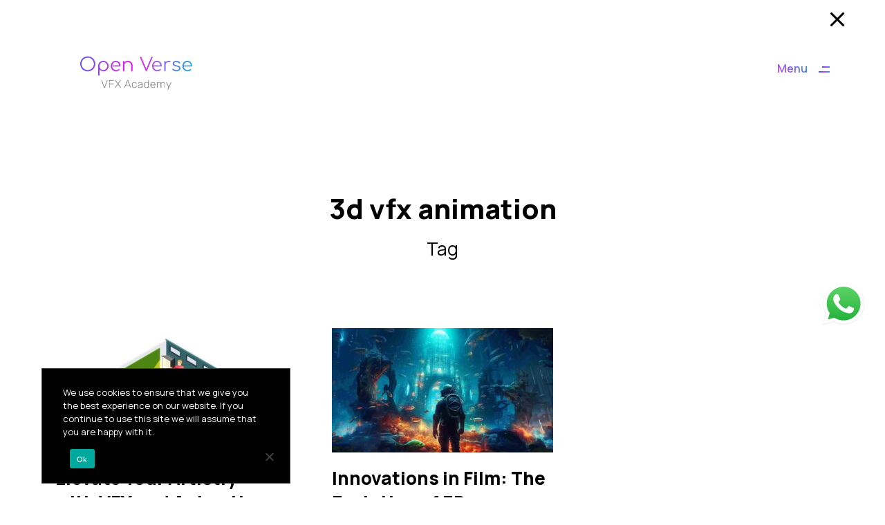

--- FILE ---
content_type: text/html; charset=UTF-8
request_url: https://openversevfx.com/tag/3d-vfx-animation/
body_size: 41238
content:


<!doctype html>
<html lang="en-US">
<head>

<!-- DEFAULT META TAGS -->
<meta charset="UTF-8" />
<meta name="viewport" content="width=device-width, initial-scale=1.0, maximum-scale=1.0, user-scalable=0" />
<script src="https://kit.fontawesome.com/cff199311a.js" crossorigin="anonymous" defer></script>
<!-- Google tag (gtag.js) -->
<script async src="https://www.googletagmanager.com/gtag/js?id=G-R7S9K1M2HK"></script>
<script>
  window.dataLayer = window.dataLayer || [];
  function gtag(){dataLayer.push(arguments);}
  gtag('js', new Date());

  gtag('config', 'G-R7S9K1M2HK');
</script>
<meta name='robots' content='index, follow, max-image-preview:large, max-snippet:-1, max-video-preview:-1' />
<meta property="og:title" content="&lt;strong&gt;Elevate Your Artistry with VFX and Animation in Pune&lt;/strong&gt; - Open Verse VFX Academy" />
<meta property="og:type" content="website" />
<meta property="og:url" content="https://openversevfx.com/elevate-your-artistry-with-vfx-and-animation-in-pune/" />
<meta property="og:image" content="https://openversevfx.com/wp-content/uploads/2023/10/Creativity-with-VFX-1.jpg" />
<meta property="og:image:width" content="1280" />
<meta property="og:image:height" content="720" />


	<!-- This site is optimized with the Yoast SEO plugin v22.9 - https://yoast.com/wordpress/plugins/seo/ -->
	<title>3d vfx animation Archives - Open Verse VFX Academy</title><link rel="preload" as="font" href="https://openversevfx.com/wp-content/themes/mogi/files/fonts/fontawesome-webfont.woff2?v=4.6.3" crossorigin><link rel="preload" as="font" href="https://openversevfx.com/wp-content/plugins/blog-designer//admin/fonts/fa-solid-900.woff2" crossorigin><link rel="preload" as="font" href="https://fonts.gstatic.com/s/manrope/v15/xn7gYHE41ni1AdIRggexSg.woff2" crossorigin><style id="wpr-usedcss">.ht_ctc_chat_greetings_box :not(ul):not(ol){padding:0;margin:0;box-sizing:border-box}.ht_ctc_chat_greetings_box ol,.ht_ctc_chat_greetings_box ul{margin-top:0;margin-bottom:0}a,body,caption,center,code,div,dl,dt,em,fieldset,form,h1,h3,h5,h6,html,i,iframe,img,label,legend,li,object,ol,p,span,strong,table,tbody,tr,tt,ul{margin:0;padding:0;border:0;outline:0;font-size:100%}ol,ul{list-style:none}button,input[type=number],input[type=submit],input[type=text],select,textarea{-moz-appearance:none;-webkit-appearance:none}footer,header,nav,section{display:block}audio,video{display:inline-block}audio:not([controls]){display:none}[hidden]{display:none;visibility:hidden}.clearfix::after{content:"";display:block;clear:both;visibility:hidden;font-size:0;height:0}.clearfix{height:1%}html{height:100%;font-size:16px;-webkit-text-size-adjust:100%;-ms-text-size-adjust:100%;overflow-x:hidden}html.disablescroll{overflow:hidden}body{font-family:Manrope,'Helvetica Neue',Helvetica,Inter,sans-serif;font-weight:500;font-size:16px;line-height:1.7;color:rgba(0,0,0,.81);text-align:left;background:#fff;min-height:100%;transition:background 460ms ease;-webkit-font-smoothing:antialiased;-moz-osx-font-smoothing:grayscale}.text-light{color:rgba(255,255,255,.88)}::-moz-selection,::-webkit-selection,::selection{background:#4c4c4c;color:#fff}.h3,.h5,h1,h3,h5,h6{font-family:Manrope,Helvetica;font-weight:600}h1 em,h1 i,h3 em,h3 i,h5 em,h5 i,h6 em,h6 i{font-style:italic}.h3 strong,.h5 strong,h1 strong,h3 strong,h5 strong,h6 strong{font-weight:800}h1,h3,h5,h6{color:#000}.text-light h1:not(.colored),.text-light h3:not(.colored),.text-light h5:not(.colored),.text-light h6:not(.colored),h1.text-light:not(.colored),h3.text-light:not(.colored),h5.text-light:not(.colored),h6.text-light:not(.colored){color:#fff}h1{font-size:82px;line-height:100px}.h3,h3{font-size:40px;line-height:51px}.h5,h5{font-size:26px;line-height:35px}h6{font-size:20px;line-height:28px}div h1,div h3,div h5,div h6{margin-top:40px}i+h1,i+h3,i+h5,i+h6{margin-top:10px}div h1:first-child{margin-top:-.18em}div h1:last-child{margin-bottom:-.18em}div h3:first-child{margin-top:-.15em}div h3:last-child{margin-bottom:-.15em}div h5:first-child,div h6:first-child{margin-top:-.12em}div h5:last-child,div h6:last-child{margin-bottom:-.12em}h1+h1,h1+h3,h1+h5,h1+h6,h3+h1,h3+h3,h3+h5,h3+h6,h5+h1,h5+h3,h5+h5,h5+h6,h6+h1,h6+h3,h6+h5,h6+h6{margin-top:20px}#page-title .title-alt{margin-top:5px}.title-alt{font-weight:500}::placeholder{color:#000;opacity:.3}.text-light ::placeholder{color:#fff;opacity:.4}input{-webkit-appearance:none}input[type=search]::-ms-clear,input[type=search]::-ms-reveal{display:none;width:0;height:0}input[type=search]::-webkit-search-cancel-button,input[type=search]::-webkit-search-decoration,input[type=search]::-webkit-search-results-button,input[type=search]::-webkit-search-results-decoration{display:none}input[type=email],input[type=number],input[type=search],input[type=text],textarea{font-family:Manrope;font-weight:500;font-size:16px;background:0 0;border:none;border-bottom:1px solid #000;line-height:28px!important;height:auto;color:#000;padding:5px 0;transition:all .2s ease;border-radius:0;resize:none;position:relative;width:100%;box-sizing:border-box}textarea{min-height:100px}.text-light:not(.transparent) input[type=email],.text-light:not(.transparent) input[type=number],.text-light:not(.transparent) input[type=search],.text-light:not(.transparent) input[type=text],.text-light:not(.transparent) textarea{color:#fff;border-color:#fff}.button,button,input[type=submit]{font-family:Manrope;font-weight:700;font-size:15px;line-height:40px;height:40px;padding:0 40px;text-align:center;display:inline-block;max-width:100%;cursor:pointer;text-align:center;margin-bottom:5px;transition:all .3s ease;color:#fff;background:#000;border:none;position:relative;border-radius:20px;box-sizing:border-box}.text-light .button,.text-light button,.text-light input[type=submit]{background:#fff;color:#000}.button:hover,button:not(.sr-button):hover,input[type=submit]:hover{background:rgba(0,0,0,.61);color:#fff}.text-light .button:hover,.text-light button:hover,.text-light input[type=submit]:hover{background:rgba(255,255,255,.61)}input[type=checkbox],input[type=radio]{margin-left:0}label input[type=checkbox],label input[type=radio]{transform:translateY(2px)}input[type=checkbox]{-webkit-appearance:checkbox}input[type=radio]{-webkit-appearance:radio}select{cursor:pointer;font-family:Manrope;font-weight:500;font-size:16px;background-color:transparent;border:none;border-bottom:1px solid #000;line-height:50px;height:50px;width:100%;max-width:100%;text-overflow:ellipsis;padding:0 25px 0 0;color:#000;-moz-border-radius:0;-khtml-border-radius:0px;-webkit-border-radius:0px;border-radius:0;min-width:120px;background-image:url(https://openversevfx.com/wp-content/themes/mogi/files/assets/select-arrow.svg);background-position:right 8px top 55%;background-repeat:no-repeat;background-size:14px 14px}.text-light select{color:#fff;border-color:#000;background-image:url(https://openversevfx.com/wp-content/themes/mogi/files/assets/select-arrow-light.svg);background-color:transparent}select option{cursor:pointer;padding:3px 0;font-family:Arial}.label,label{font-family:Manrope;font-weight:500;font-size:16px;line-height:24px;width:100%;color:#000;display:block;margin-bottom:5px;padding:0}.text-light .label,.text-light label{color:#fff}input[type=checkbox]+label,input[type=radio]+label{display:inline-block;width:auto;margin:0 0 0 5px;font-size:15px;line-height:20px}form{margin-top:40px}div form:first-child{margin:0}form .form-row{margin-top:40px;position:relative}#reply-title+form:first-child .form-row:first-child,div form:first-child .form-row:first-child{margin-top:0}form p.form-row{line-height:0;font-size:0}.form-row.hidden{display:none}.form-row.deplace{position:relative;margin-top:54px}.form-row.deplace>label{position:absolute;top:0;left:0;padding:5px 0;margin:0;display:inline-block;width:auto;transition:all .45s cubic-bezier(.2, 0, .1, 1);transform-origin:0 50%;-ms-transform-origin:0 50%;-webkit-transform-origin:0 50%;height:28px;line-height:28px;overflow:hidden;cursor:text}.form-row.deplace input::placeholder{opacity:0}.form-row.deplace input::-ms-input-placeholder{opacity:0}.form-row.deplace textarea::placeholder{opacity:0}.form-row.deplace textarea::-ms-input-placeholder{opacity:0}.form-row.deplace input:focus~label,.form-row.deplace textarea:focus~label,.form-row.deplace.has-val>label{transform:translateY(-90%) scale(.95);opacity:.41;cursor:default}table{margin:40px 0;border-collapse:collapse;width:100%;max-width:100%}div table:first-child,form table:first-child{margin-top:0}div table:last-child,form table:last-child{margin-bottom:0}table caption{font-weight:600;margin-bottom:10px}a{text-decoration:none;cursor:pointer;-webkit-tap-highlight-color:rgba(0,0,0,.0);color:#000;transition:all .15s ease}a:hover{color:rgba(0,0,0,.41)}.text-light a,a.text-light{border-color:#fff;color:#fff}.text-light a:hover,a.text-light:hover{color:rgba(255,255,255,.61)}p a:not(.entry-navigation__item):not(.post-edit-link):not(.fancybox):not(.button):not(.sr-button):not(.image-text-link){border-bottom:1px solid #000;color:#000}p a:not(.entry-navigation__item):not(.post-edit-link):not(.fancybox):not(.button):not(.sr-button):not(.image-text-link):hover{color:rgba(0,0,0,.41)}.text-light p a:not(.entry-navigation__item):not(.post-edit-link):not(.fancybox):not(.button):not(.sr-button):not(.image-text-link){border-color:#fff;color:#fff}.text-light p a:not(.entry-navigation__item):not(.post-edit-link):not(.fancybox):not(.button):not(.sr-button):not(.image-text-link):hover{color:rgba(255,255,255,.61)}p.h3 a:not(.entry-navigation__item):not(.post-edit-link):not(.fancybox):not(.button):not(.sr-button):not(.image-text-link){border-bottom-width:4px}p.h5 a:not(.entry-navigation__item):not(.post-edit-link):not(.fancybox):not(.button):not(.sr-button):not(.image-text-link){border-bottom-width:2px}audio,img,object,video{max-width:100%;height:auto;display:inline-block;margin:0;vertical-align:top}p img{margin-top:25px}p img:first-child{margin-top:0}iframe{max-width:100%}svg{max-width:100%}p+audio,p+video{margin-top:25px}ul{margin-top:30px;margin-left:30px;list-style:disc}div ul:first-child,li ul:first-child{margin-top:0}ol{margin-top:30px;margin-left:30px;list-style:decimal}div ol:first-child,li ol:first-child{margin-top:0}ol li,ul li{margin-top:8px}ol li:first-child,ul li:first-child{margin-top:0}dl{margin-top:20px}div dl:first-child{margin-top:0}p{margin-top:25px}div p:not(.form-row):first-child{margin-top:0}dt,strong{font-weight:700}em,i{font-style:italic}code,tt{padding:0;display:inline-block;border-radius:0;color:#000;font-size:.8em;line-height:1.4em;position:relative;top:-1px}.text-light code,.text-light tt{color:#fff}#page-content{overflow:hidden;position:relative;margin:0;padding:0!important;max-width:100%;min-height:101vh;-ms-word-wrap:break-word;word-wrap:break-word}.loading-end #page-content{min-height:auto}#page-body{position:relative;z-index:2}#hero-and-body #page-body:first-child{padding-top:calc(40px + 40px)}#header[class*=transparent-]~#hero-and-body #page-body:first-child{padding-top:0!important}body.enable-pageload #footer,body.enable-pageload #hero,body.enable-pageload #page-bg,body.enable-pageload #page-body>*{transform:translateY(50px);opacity:0;visibility:hidden;transition:all 560ms cubic-bezier(.2, 0, .1, 1) 0s}body.enable-pageload #page-bg{transform:scale(1.02,1.02);transition:all 760ms ease .3s}body.enable-pageload.loading-end #footer,body.enable-pageload.loading-end #hero,body.enable-pageload.loading-end #page-bg,body.enable-pageload.loading-end #page-body>*{opacity:1;visibility:visible;transform:inherit}#page-loader{position:fixed;top:0;left:0;width:100%;height:100%;pointer-events:none;z-index:1;transition:all 10ms ease .5s}.loading-end #page-loader{width:0;height:0}#page-loader .loader-text{color:#000;position:absolute;top:50%;left:50%;transform:translateX(-50%) translateY(-50%);overflow:hidden}#page-loader .loader-text span{display:block;transform:translateY(100%);transition:transform .6s cubic-bezier(.2, 0, .1, 1) 1.2s}.loading-start:not(.no-loader) #page-loader .loader-text span{transform:translateY(0)}.loading-end:not(.no-loader) #page-loader .loader-text span{transform:translateY(-100%);transition-delay:0s}#page-bg{position:fixed;top:0;left:0;width:100%;height:100vh;pointer-events:none;z-index:0}#page-bg .page-bg-fade{transition:background 690ms ease}.wrapper,.wrapper-medium{width:1440px;margin:0 auto;max-width:calc(100% - 160px)}.wrapper .wrapper,.wrapper .wrapper-medium,.wrapper-medium .wrapper,.wrapper-medium .wrapper-medium{max-width:100%!important}.wrapper-medium{width:1080px}.wrapper-medium::after,.wrapper::after{content:"";display:block;clear:both;visibility:hidden;font-size:0;height:0}.align-center{text-align:center}#header{z-index:1501;width:100%;position:absolute;top:0;left:0;transition:opacity .35s ease,transform .35s ease;-webkit-box-sizing:border-box;-moz-box-sizing:border-box;-ms-box-sizing:border-box;box-sizing:border-box}#header.sticky,#header.sticky-on-scroll{position:fixed}#header.sticky-on-scroll{transition:all 460ms ease 0s}body.scrolled-down #header.sticky-on-scroll{transform:translateY(-30px);opacity:0;pointer-events:none}#header.header-no-bg,body:not(.scrolled) #header:not(.header-no-bg)[class*=transparent-]{pointer-events:none}#pseudo-header{position:absolute;z-index:-1}body.enable-pageload #header>:not(#mobile-menu){transform:translateY(-20px);opacity:0;visibility:hidden;transition:all 560ms cubic-bezier(.2, 0, .1, 1) .3s}body.enable-pageload.loading-end #header>:not(#mobile-menu){opacity:1;visibility:visible;transform:translateY(0)}#header::after{content:"";width:100%;height:100%;position:absolute;top:0;left:0;opacity:0;transition:transform 560ms cubic-bezier(.2, 0, .1, 1) .3s,all .3s cubic-bezier(.2, 0, .1, 1) 80ms;z-index:1501;background:0 0;transform:translateY(-100%)}body.enable-pageload.loading-end #header::after{transform:translateY(0)}#header .header-inner{padding:20px 0;position:relative;z-index:1510;transition:all .3s ease}body.scrolled #header.sticky .header-inner{padding:15px 0;transition-delay:0.3s}#header .header-inner .header-top{display:flex;align-items:center}#header .header-inner .header-top>*{display:flex;align-items:center}#header .header-inner .header-inner-left{flex:1;justify-content:flex-start}#header .header-inner .header-inner-right{flex:1;justify-content:flex-end}#header .header-inner [class*=header-inner-]>*{margin:0 10px;pointer-events:auto}#header .header-inner .header-inner-left>:first-child{margin-left:0}#header .header-inner .header-inner-right>:last-child{margin-right:0}#header .header-logo{width:auto;z-index:1501;line-height:0;margin:0 30px;position:relative}#header .header-logo img{height:40px;transition:all .45s ease;width:auto}body.scrolled #header.sticky .header-logo img{height:20px;transition:all .45s ease,height .45s ease .45s}header .header-logo .dark-logo~.light-logo{position:absolute;top:0;left:0;opacity:0;visibility:hidden}body.scrolled-hero:not(.menu-is-open) #header.header-no-bg .switch-light .header-logo .dark-logo{opacity:0;visibility:hidden}body.scrolled-hero:not(.menu-is-open) #header.header-no-bg .switch-light .header-logo .dark-logo~.light-logo{opacity:1;visibility:visible}#footer{margin:0 auto;position:relative;border-top:1px solid transparent}#footer .footer-inner{padding:30px 0}#footer .footer-bottom{padding:30px 0;border-top:1px solid rgba(255,255,255,.28);font-size:.9em;display:flex;align-items:center}#footer .footer-bottom .footer-bottom-left{flex:1;justify-content:flex-start}#footer .footer-bottom .footer-bottom-center{justify-content:center}#footer .footer-bottom .footer-bottom-right{flex:1;justify-content:flex-end}#footer .footer-bottom .footer-bottom-left{text-align:left}#footer .footer-bottom .footer-bottom-center{text-align:left}#footer .footer-bottom .footer-bottom-right{text-align:right}#footer .footer-bottom p>a,#footer .footer-bottom>*>a{margin:0 10px;color:#000!important;border-color:#000!important}#footer .footer-bottom p>a:hover,#footer .footer-bottom>*>a:hover{color:rgba(0,0,0,.41)!important}#footer.text-light .footer-bottom p>a,#footer.text-light .footer-bottom>*>a{color:#fff!important;border-color:#fff!important}#footer.text-light .footer-bottom p>a:hover,#footer.text-light .footer-bottom>*>a:hover{color:rgba(255,255,255,.61)!important}#footer .footer-bottom p>a:first-child,#footer .footer-bottom>*>a:first-child{margin-left:0}#footer .footer-bottom p>a:last-child,#footer .footer-bottom>*>a:last-child{margin-right:0}.scroll-top{position:fixed;bottom:25px;right:40px;z-index:9;color:#000!important;pointer-events:none}.scrolled .scroll-top{pointer-events:all}.scroll-top .icon{width:24px;height:24px;display:block;transform:rotate(-90deg)}.scroll-top .icon span{transition:all .6s cubic-bezier(.2, 0, .1, 1);transform:translateX(-10px);display:block;opacity:0}body.enable-pageload.loading-end.scrolled .scroll-top .icon span{transform:translateX(0);opacity:1}.scroll-top .text{font-size:.9em;font-weight:600;position:absolute;top:50%;right:34px;transform:translateY(-50%);width:200px;text-align:right;overflow:hidden;pointer-events:none}.scroll-top .text span{transition:all .6s cubic-bezier(.2, 0, .1, 1);transform:translateY(100%);display:block}body.enable-pageload.loading-end.scrolled .scroll-top:hover .text span{transform:translateY(0)}#header .header-inner nav.header-nav+nav.header-nav{margin-left:14px}nav.header-nav>ul{list-style:none;margin:0;padding:0;font-size:0}nav.header-nav>ul>li{margin:0 15px;display:inline-block;padding:0;position:relative}nav.header-nav>ul>li:first-child{margin-left:0}nav.header-nav>ul>li:last-child{margin-right:0}nav.header-nav ul>li a{font-family:Manrope;font-weight:500;font-size:15px;display:inline-block;color:#000;height:24px;line-height:24px;position:relative;overflow:hidden;z-index:2;transition:color .25s ease,opacity .25s ease}body.scrolled-hero:not(.menu-is-open) #header.header-no-bg .switch-light nav.header-nav>ul>li>a{color:#fff}body.scrolled-hero:not(.menu-is-open) #header.header-no-bg .switch-light nav.header-nav ul>li>a::after{background-color:#fff}nav.header-nav ul>li:hover>a::after{width:100%}nav.header-nav:not(.hover-slide) ul>li>a>span.menu-item-inner::after{display:none}nav.header-nav>ul>li ul.sub-menu{margin:0;position:absolute;top:24px;left:-20px;opacity:0;visibility:hidden;transition:all .3s ease;white-space:nowrap;padding:16px 20px;min-width:160px;padding-top:calc(16px + 20px + ((40px - 24px)/ 2));pointer-events:none;z-index:1;transform:translateY(10px);transition:opacity .45s cubic-bezier(.6, 0, .1, 1),transform .45s cubic-bezier(.6, 0, .1, 1)}nav.header-nav>ul>li ul.sub-menu.right-align{left:auto;right:-20px}nav.header-nav>ul li.sub-visible>ul.sub-menu,nav.header-nav>ul li:hover>ul.sub-menu{opacity:1;transform:translateY(0);visibility:visible;transition-delay:80ms;pointer-events:auto}nav.header-nav>ul li.sub-visible ul.sub-menu{pointer-events:auto}nav.header-nav>ul>li ul.sub-menu::before{box-sizing:border-box;content:"";position:absolute;bottom:0;left:0;width:100%;height:calc(100% - (20px + ((40px - 24px)/ 2)));background:#000;border-radius:0}header nav.header-nav>ul>li>ul.sub-menu>li>ul::before{box-shadow:2px 2px 10px 0 rgba(0,0,0,.08)}.header-inner nav.header-nav>ul>li ul.sub-menu{padding-top:calc(16px + 20px + ((40px - 24px)/ 2))!important}.header-inner nav.header-nav>ul>li ul.sub-menu::before{height:calc(100% - (20px + ((40px - 24px)/ 2)))!important}nav.header-nav>ul>li ul.sub-menu>li{padding:0;position:relative;list-style:none;opacity:0;margin-top:5px;transform:translateY(5px);transition:opacity .45s cubic-bezier(.6, 0, .1, 1),transform .45s cubic-bezier(.6, 0, .1, 1)}nav.header-nav>ul li.sub-visible>ul.sub-menu>li,nav.header-nav>ul li:hover>ul.sub-menu>li{transition-delay:0.2s;opacity:1!important;transform:translateY(0)}nav.header-nav>ul>li ul.sub-menu>li:first-child{margin-top:0}nav.header-nav>ul>li ul.sub-menu>li:last-child{margin-bottom:0}nav.header-nav>ul>li ul.sub-menu>li>a{font-weight:500;font-size:14px;padding:1px 0;line-height:20px;height:auto;display:inline-block;vertical-align:top;white-space:normal;color:#fff}nav.header-nav>ul>li ul.sub-menu>li>a:hover{color:rgba(255,255,255,.61)}nav.header-nav>ul>li ul.sub-menu>li>a:hover::after{width:100%}nav.header-nav>ul>li ul.sub-menu ul.sub-menu{top:-16px;left:auto;right:0;transform:translateX(100%) translateY(10px);padding-top:16px;padding-left:40px}nav.header-nav>ul>li ul.sub-menu li.sub-visible>ul.sub-menu,nav.header-nav>ul>li ul.sub-menu li:hover>ul.sub-menu{transform:translateX(100%) translateY(0)}nav.header-nav>ul>li ul.sub-menu ul.sub-menu.right-align,nav.header-nav>ul>li ul.sub-menu.right-align ul.sub-menu{left:0;right:auto;transform:translateX(-100%);padding-left:0;padding-right:60px}nav.header-nav>ul>li ul.sub-menu li.sub-visible>ul.sub-menu.right-align,nav.header-nav>ul>li ul.sub-menu li:hover>ul.sub-menu.right-align,nav.header-nav>ul>li ul.sub-menu.right-align li.sub-visible>ul.sub-menu,nav.header-nav>ul>li ul.sub-menu.right-align li:hover>ul.sub-menu{transform:translateX(-100%) translateY(0)}nav.header-nav>ul>li ul.sub-menu ul.sub-menu::before{height:100%;width:calc(100% - 21px);margin-left:21px}nav.header-nav>ul>li ul.sub-menu ul.sub-menu.right-align::before,nav.header-nav>ul>li ul.sub-menu.right-align ul.sub-menu::before{width:100%;margin-left:-30px}.header-action{position:relative}.header-action>a{display:block;position:relative}.header-action>a .icon{display:block;width:22px;height:22px}.header-action>a .text{display:none;font-family:Manrope;font-weight:600;font-size:16px;text-transform:uppercase;letter-spacing:.05em}.header-action>a svg path{fill:#000;transition:all .3s ease}body.scrolled-hero:not(.menu-is-open) #header.header-no-bg .header-action>a svg path{fill:#fff}.header-action>a:hover svg path{fill:rgba(0,0,0,.41)}body.scrolled-hero:not(.menu-is-open) #header.header-no-bg .header-action>a:hover svg path{fill:rgba(255,255,255,.61)}.header-toggle{width:auto;height:22px;position:relative;cursor:pointer;display:flex}.header-toggle .hamburger{order:2;width:16px;height:22px;position:relative;cursor:pointer;transition:all .8s cubic-bezier(.2, 0, .1, 1),background .25s ease}.header-toggle .hamburger::after,.header-toggle .hamburger::before{content:"";display:block;width:100%;height:2px;background:#000;position:absolute;top:50%;margin-top:-1px;right:0;transition:all .8s cubic-bezier(.2, 0, .1, 1),background .45s ease}.header-toggle .hamburger::before{transform:translateY(-3px);width:70%}.header-toggle .hamburger::after{transform:translateY(4px)}body.scrolled-hero:not(.menu-is-open) #header.header-no-bg .switch-light .header-toggle .hamburger::after,body.scrolled-hero:not(.menu-is-open) #header.header-no-bg .switch-light .header-toggle .hamburger::before{background:#fff}.header-toggle .text{font-family:Manrope;font-weight:600;font-size:16px;line-height:20px;margin-right:15px;overflow:hidden}.header-toggle .text span{display:block;transition:all .6s cubic-bezier(.2, 0, .1, 1),color .45s ease;color:#000}body.scrolled-hero:not(.menu-is-open) #header.header-no-bg .switch-light .header-toggle .text span:first-child{color:#fff}#mobile-menu{transition:all .45s ease .4s,height 10ms ease .86s!important}.loading-end #mobile-menu.this-is-open{transition:all .45s ease .1s,height 10ms ease!important}#mobile-menu .mobile-menu-inner{min-height:100%;max-width:1600px;left:50%;transform:translateX(-50%);height:auto;padding-top:80px;padding-bottom:60px;padding-left:80px;padding-right:80px;box-sizing:border-box;display:flex}#mobile-menu .mobile-menu-inner>*{align-self:flex-end}#mobile-menu .mobile-menu-inner.align-center>*{align-self:center}#mobile-menu .mobile-menu-inner .mobile-inner-left{flex:1;justify-content:flex-start}#mobile-menu .mobile-menu-inner .mobile-inner-right{flex:1;justify-content:flex-end;text-align:right}#mobile-menu nav.header-nav{border:none;display:inline-block}#mobile-menu nav.header-nav+nav.header-nav{padding-top:0;border:none;margin-top:-20px}#mobile-menu nav.header-nav>ul>li{margin:0;display:block;height:auto}#mobile-menu nav.header-nav>ul>li a{margin:5px 0;height:auto;line-height:1.3;overflow:hidden}#mobile-menu nav.header-nav>ul>li:first-child>a{margin-top:0}#mobile-menu nav.header-nav>ul>li:last-child>a{margin-bottom:0}#mobile-menu nav.header-nav>ul>li a .menu-item-inner{transition:transform 650ms cubic-bezier(.4, 0, .1, 1);transform:translateY(100%);display:block}.loading-end #mobile-menu.this-is-open nav.header-nav>ul>li a .menu-item-inner{transform:translateY(0);transition-delay:0.3s}.loading-end #mobile-menu.this-is-open nav.header-nav>ul>li:nth-child(2n) a .menu-item-inner{transition-delay:0.36s}.loading-end #mobile-menu.this-is-open nav.header-nav>ul>li:nth-child(3n) a .menu-item-inner{transition-delay:0.42s}.loading-end #mobile-menu.this-is-open nav.header-nav>ul>li:nth-child(4n) a .menu-item-inner{transition-delay:0.48s}.loading-end #mobile-menu.this-is-open nav.header-nav>ul>li:nth-child(5n) a .menu-item-inner{transition-delay:0.54s}.loading-end #mobile-menu.this-is-open nav.header-nav>ul>li:nth-child(6n) a .menu-item-inner{transition-delay:0.6s}.loading-end #mobile-menu.this-is-open nav.header-nav>ul>li:nth-child(7n) a .menu-item-inner{transition-delay:0.66s}.loading-end #mobile-menu.this-is-open nav.header-nav>ul>li:nth-child(8n) a .menu-item-inner{transition-delay:0.72s}.loading-end #mobile-menu.this-is-open nav.header-nav>ul>li:nth-child(9n) a .menu-item-inner{transition-delay:0.78s}#mobile-menu nav.header-nav>ul>li .sub-menu{position:relative;padding:0!important;top:auto!important;left:auto;opacity:1;visibility:visible;display:none;transition:none;transform:none;box-sizing:border-box}#mobile-menu nav.header-nav>ul>li .sub-menu::before{display:none}#mobile-menu nav.header-nav>ul>li .sub-menu>li{margin:0;padding:0;opacity:1;width:100%;transform:none;float:none;height:auto}#mobile-menu nav.header-nav>ul>li .sub-menu>li:last-child{padding-bottom:15px}#mobile-menu nav.header-nav>ul>li .sub-menu>li:first-child{padding-top:10px}#mobile-menu nav.header-nav>ul>li:last-child .sub-menu>li:first-child{padding-top:20px}#mobile-menu nav.header-nav>ul>li .sub-menu>li a{margin:4px 0 4px 30px;color:#000}.loading-end #mobile-menu.this-is-open nav.header-nav>ul>li .sub-menu>li>a .menu-item-inner{transition:transform 650ms cubic-bezier(.4, 0, .1, 1);transform:translateY(130%);display:block}.loading-end #mobile-menu.this-is-open nav.header-nav>ul>li.mobile-slide>.sub-menu>li>a .menu-item-inner{transform:inherit;transition-delay:0.2s}.loading-end #mobile-menu.this-is-open nav.header-nav>ul>li.mobile-slide>.sub-menu>li:nth-child(2n)>a .menu-item-inner{transition-delay:0.26s}.loading-end #mobile-menu.this-is-open nav.header-nav>ul>li.mobile-slide>.sub-menu>li:nth-child(3n)>a .menu-item-inner{transition-delay:0.32s}.loading-end #mobile-menu.this-is-open nav.header-nav>ul>li.mobile-slide>.sub-menu>li:nth-child(4n)>a .menu-item-inner{transition-delay:0.38s}.loading-end #mobile-menu.this-is-open nav.header-nav>ul>li.mobile-slide>.sub-menu>li:nth-child(5n)>a .menu-item-inner{transition-delay:0.44s}.loading-end #mobile-menu.this-is-open nav.header-nav>ul>li.mobile-slide>.sub-menu>li:nth-child(6n)>a .menu-item-inner{transition-delay:0.5s}.loading-end #mobile-menu.this-is-open nav.header-nav>ul>li.mobile-slide>.sub-menu>li:nth-child(7n)>a .menu-item-inner{transition-delay:0.56s}.loading-end #mobile-menu.this-is-open nav.header-nav>ul>li.mobile-slide>.sub-menu>li:nth-child(8n)>a .menu-item-inner{transition-delay:0.62s}.loading-end #mobile-menu.this-is-open nav.header-nav>ul>li.mobile-slide>.sub-menu>li:nth-child(9n)>a .menu-item-inner{transition-delay:0.68s}#mobile-menu .header-action{margin-top:60px}#mobile-menu .header-action:first-child{margin-top:0}#mobile-menu .socialmedia-widget.text-style li a{font-size:38px;line-height:48px;height:auto;padding:0}#mobile-menu .socialmedia-widget.text-style li a::after{height:2px}#mobile-menu .socialmedia-widget.text-style li,#mobile-menu .widget-title{overflow:hidden}#mobile-menu .socialmedia-widget.text-style li a,#mobile-menu .widget-title .text{transition:transform 650ms cubic-bezier(.4, 0, .1, 1);transform:translateY(100%);display:inline-block}.loading-end #mobile-menu.this-is-open .socialmedia-widget.text-style li a,.loading-end #mobile-menu.this-is-open .widget-title .text{transform:inherit;transition-delay:0.3s}.loading-end #mobile-menu.this-is-open .socialmedia-widget.text-style li:nth-child(2n) a{transition-delay:0.36s}.loading-end #mobile-menu.this-is-open .socialmedia-widget.text-style li:nth-child(3n) a{transition-delay:0.42s}.loading-end #mobile-menu.this-is-open .socialmedia-widget.text-style li:nth-child(4n) a{transition-delay:0.48s}.loading-end #mobile-menu.this-is-open .socialmedia-widget.text-style li:nth-child(5n) a{transition-delay:0.54s}.loading-end #mobile-menu.this-is-open .socialmedia-widget.text-style li:nth-child(6n) a{transition-delay:0.6s}.loading-end #mobile-menu.this-is-open .socialmedia-widget.text-style li:nth-child(7n) a{transition-delay:0.66s}.loading-end #mobile-menu.this-is-open .socialmedia-widget.text-style li:nth-child(8n) a{transition-delay:0.72s}.loading-end #mobile-menu.this-is-open .socialmedia-widget.text-style li:nth-child(9n) a{transition-delay:0.78s}#mobile-menu .header-action:not(.header-social){opacity:0;transform:translateY(10px);transition:all 650ms cubic-bezier(.4, 0, .1, 1)}.loading-end #mobile-menu.this-is-open .header-action:not(.header-social){opacity:1;transform:inherit;transition-delay:0.45s}#hero{position:relative;width:100%;max-width:100%;margin:0 auto;opacity:0;visibility:hidden;transition:all .7s ease;min-height:100px}body.loading-end #hero{opacity:1;visibility:visible}#header:not(.transparent-light):not(.transparent-dark)~#hero-and-body #hero{margin-top:calc(40px + 40px)}#header:not(.transparent-light):not(.transparent-dark)~#hero-and-body #hero.wrapper{margin-top:calc(40px + 40px + 40px)}#hero .hero-inner{overflow:hidden;min-height:100px}#hero #page-title{padding-top:calc(100px + 35px);padding-bottom:calc(120px);position:relative;z-index:1;margin:0 auto}#header:not(.transparent-light):not(.transparent-dark)~#hero-and-body #hero.hero-auto.no-bg #page-title{padding-top:60px;padding-bottom:100px}#single-share{margin-top:0;border:1px solid transparent;box-sizing:border-box;position:relative}#single-share.is-fixed{position:fixed;z-index:10;bottom:0;left:0;width:100%;margin:0;transition:all .45s cubic-bezier(.6, 0, .1, 1);pointer-events:none}.scrolled #single-share.is-fixed.is-visible.is-open{pointer-events:all}#single-share.is-fixed::before{content:"";position:absolute;top:0;left:0;width:100%;height:calc(100% + 1px);background:#fff;transition:all .45s cubic-bezier(.6, 0, .1, 1);transform:translateY(calc(100% + 1px));z-index:0}.scrolled #single-share.is-fixed.is-visible.is-open::before{transform:translateY(0)}#single-share .socialmedia-widget{margin:0 0 -8px 20px;display:block;line-height:0}#single-share.align-center .socialmedia-widget{margin:25px 0 -8px}#single-share.align-center.is-fixed .socialmedia-widget{margin:25px 0 17px}#single-share.open-ul .socialmedia-widget li{overflow:hidden;padding:0 15px!important;margin-bottom:8px;pointer-events:none}#single-share.open-ul.is-open .socialmedia-widget li{pointer-events:all}#single-share.open-ul .socialmedia-widget li a{transform:translateY(100%);transition:all .3s ease,transform .55s cubic-bezier(.6, 0, .1, 1)}#single-share.open-ul.is-open:not(.is-fixed) .socialmedia-widget li a,.scrolled #single-share.open-ul.is-open .socialmedia-widget li a{transform:translateY(0)}#single-share.open-ul.is-open .socialmedia-widget li a{transition:all .3s ease,transform .55s cubic-bezier(.6, 0, .1, 1) .12s}#single-share.open-ul.is-open .socialmedia-widget li:nth-child(2n) a{transition:all .3s ease,transform .55s cubic-bezier(.6, 0, .1, 1) .12s}#single-share.open-ul.is-open .socialmedia-widget li:nth-child(3n) a{transition:all .3s ease,transform .55s cubic-bezier(.6, 0, .1, 1) .14s}#single-share.open-ul.is-open .socialmedia-widget li:nth-child(4n) a{transition:all .3s ease,transform .55s cubic-bezier(.6, 0, .1, 1) .16s}#single-share.open-ul.is-open .socialmedia-widget li:nth-child(5n) a{transition:all .3s ease,transform .55s cubic-bezier(.6, 0, .1, 1) .18s}#single-share.open-ul.is-open .socialmedia-widget li:nth-child(6n) a{transition:all .3s ease,transform .55s cubic-bezier(.6, 0, .1, 1) .2s}#single-share.open-ul.is-open .socialmedia-widget li:nth-child(7n) a{transition:all .3s ease,transform .55s cubic-bezier(.6, 0, .1, 1) .22s}#single-share.open-ul.is-open .socialmedia-widget li:nth-child(8n) a{transition:all .3s ease,transform .55s cubic-bezier(.6, 0, .1, 1) .24s}#single-share.open-ul.is-open .socialmedia-widget li:nth-child(9n) a{transition:all .3s ease,transform .55s cubic-bezier(.6, 0, .1, 1) .26s}.post-item{position:relative}.post-item.sticky .blog-item-inner{border-left:1px solid #000;margin-top:0;padding:0 0 0 25px}.post-item .blog-media{position:relative}.post-date{color:#000;display:inline-block;margin-right:3px;position:relative;word-wrap:normal;font-size:.8em;font-weight:600}.text-light .post-date{color:#fff}.post-date{color:rgba(0,0,0,.41)}.blog-info{margin-bottom:40px}.blog-media+.blog-info{margin-top:20px}.blog-info .post-name{margin-top:10px;font-weight:700}.post-content{margin-top:20px}div .post-content:first-child{margin-top:0}div .post-content:last-child{margin-bottom:0}.blog-info .read-more{margin-top:20px!important}.flickity-carousel .post-item .blog-item-inner{margin-bottom:0}#page-title .post-name{margin-top:15px;margin-bottom:15px}#reply-title{font-size:22px;line-height:28px;font-weight:600}#single-pagination.sr-grid-pagination .sr-item{display:inline-block;margin:160px auto}#single-pagination.sr-grid-pagination .sr-item .sr-image.square{max-width:500px}.sr-grid{width:100%;margin-bottom:-1px}.sr-grid:not(.isotope-grid){display:flex;flex-wrap:wrap}.sr-grid[class*=sr-grid-spaced-big]{width:calc(100% + 80px);left:0;margin-bottom:-80px}.sr-grid .sr-item{margin-bottom:-.5px;position:relative}.sr-grid[class*=sr-grid-spaced-big] .sr-item{margin-bottom:80px;margin-right:80px}.sr-grid.style-column-3 .sr-item{width:33.33%}.sr-grid.style-column-3[class*=sr-grid-spaced-big] .sr-item{width:calc(33.33% - 80px)}img.rationed{object-fit:cover;object-position:50% 50%;width:100%}.sr-grid .sr-item .item-inner{position:relative}.sr-grid-hover{position:fixed;top:0;left:0;width:100%;height:0;z-index:1400;pointer-events:none;opacity:0}.sr-grid-hover.on-screen{height:100%;opacity:1}.sr-grid-hover .sr-grid-hover-container{position:absolute;top:50%;left:50%;transform:translateX(-50%) translateY(-50%);width:100%;height:400px}.sr-grid-hover .hover-item{z-index:1;position:absolute;top:50%;left:50%;width:100%;max-width:calc(100% - 120px);transform:translateX(-50%) translateY(-50%);opacity:0;visibility:hidden;transition:all 10ms ease .3s}.sr-grid-hover .hover-item.display{z-index:2;opacity:1;visibility:visible;transition:all 10ms ease 0s}.flickity-viewport{transition:height .4s ease}.flickity-carousel.phat-parallax-move-hor .flickity-slider{margin-left:10%}.flickity-carousel .flickity-prev-next-button{width:30px;height:30px;padding:0;background:0 0!important;border-radius:0;-webkit-box-sizing:border-box;-moz-box-sizing:border-box;-ms-box-sizing:border-box;box-sizing:border-box;left:auto;right:0;top:-50px;-webkit-transform:translateY(0);transform:translateY(0)}.flickity-carousel .flickity-prev-next-button:disabled{opacity:.05}.flickity-carousel .flickity-prev-next-button.previous{left:auto;right:35px}.flickity-carousel .flickity-prev-next-button.next{right:0}.flickity-carousel .flickity-prev-next-button svg{position:absolute;width:22px;height:22px;left:50%;top:50%;-webkit-transform:translateX(-50%) translateY(-50%);-moz-transform:translateX(-50%) translateY(-50%);transform:translateX(-50%) translateY(-50%);transition:all .3s ease}.flickity-carousel .flickity-prev-next-button .arrow{fill:#000}.flickity-carousel:not(.dot-bottom-center) .flickity-page-dots{top:-35px;bottom:auto;right:0;width:auto}.flickity-carousel .flickity-page-dots li.dot{background:0 0;width:14px;height:14px;margin:0 3px;position:relative;opacity:1}.flickity-carousel .flickity-page-dots li.dot::after{content:"";position:absolute;left:50%;top:50%;transform:translateX(-50%) translateY(-50%);width:6px;height:6px;background:#000;border-radius:50%;-webkit-box-sizing:border-box;-moz-box-sizing:border-box;-ms-box-sizing:border-box;box-sizing:border-box;transition:all .4s ease}.text-light .flickity-carousel .flickity-page-dots li.dot::after{background:#fff}.flickity-carousel .flickity-page-dots li.dot.is-selected::after{width:100%;height:100%}.flickity-carousel.style-column-3 .sr-item{width:33.33%}.flickity-carousel .sr-item img{width:100%}.videobg-section>*{z-index:1}body .fancybox-bg{background:#fff}body .fancybox-is-open .fancybox-bg{opacity:1}body .fancybox-toolbar{right:20px;top:20px}body .fancybox-button{background:0 0!important;color:#000;width:50px;height:50px;border-radius:50%;transition:background .3s ease}body .fancybox-button:hover{background:#f5f5f5!important}body .fancybox-button svg{width:22px;height:22px;position:absolute;left:50%;top:50%;transform:translateX(-50%) translateY(-50%);fill:#000!important}body .fancybox-button svg path{fill:#000!important}body .fancybox-button--close svg{width:17px;height:17px}body .fancybox-navigation .fancybox-button{padding:0;height:50px;width:50px;top:calc(50% - 25px);border-radius:50%;border:none;transition:background .3s ease!important}body .fancybox-navigation .fancybox-button:hover{background:#f5f5f5}body .fancybox-navigation .fancybox-button--arrow_right{right:20px}body .fancybox-navigation .fancybox-button--arrow_left{left:20px}body .fancybox-button[disabled],body .fancybox-button[disabled]:hover,body .fancybox-show-nav .fancybox-navigation .fancybox-button[disabled]{opacity:0}body .fancybox-navigation .fancybox-button svg{position:absolute;width:16px;height:16px;left:50%;top:50%;transform:translateX(-50%) translateY(-50%);transition:all .3s ease}body .fancybox-navigation .fancybox-button--arrow_left svg{transform:translateX(-50%) translateY(-50%) rotate(-180deg)}body .fancybox-caption{background:linear-gradient(0deg,rgba(255,255,255,.85) 0,rgba(255,255,255,.3) 50%,rgba(255,255,255,.15) 65%,rgba(255,255,255,.075) 75.5%,rgba(255,255,255,.037) 82.85%,rgba(255,255,255,.019) 88%,transparent);color:#000;font-size:13px}.mogi-theme #cookie-notice{position:fixed;max-width:calc(100% - 40px);min-width:auto;width:360px;font-size:13px;line-height:19px;left:60px;top:20px;text-align:left;font-weight:400;font-family:Manrope;background:#000!important;border:1px solid rgba(255,255,255,.24)}.mogi-theme #cookie-notice.cn-position-bottom{top:auto;bottom:20px}.mogi-theme #cookie-notice{opacity:0;visibility:hidden;transition:all .5s ease;transform:translateY(10px)}.loading-end.mogi-theme #cookie-notice{opacity:1;visibility:visible;transform:translateY(0);transition-delay:1s}.mogi-theme #cookie-notice.cookie-notice-hidden{pointer-events:none;border:none!important}.mogi-theme #cookie-notice .cookie-notice-container{padding:25px 40px 25px 30px;text-align:left;color:#fff!important}.mogi-theme #cookie-notice .cn-text-container{margin:0 0 15px}.mogi-theme #cookie-notice .cn-buttons-container{margin:0 0 -10px}.mogi-theme #cookie-notice .cn-button{border:1px solid #fff;background:0 0;color:#fff;font-size:11px!important;line-height:26px!important;height:28px!important;padding:0 20px;border-radius:50px;margin:0 15px 10px 0}.mogi-theme #cookie-notice .cn-button:hover{background:#fff;color:#000}.mogi-theme .cn-close-icon{top:auto;bottom:28px;margin-top:0;right:20px}.sr-rotator{border:1px solid red;position:relative}.sr-rotator .rotator-item{opacity:0;visibility:hidden;transition:all 1s ease .2s}.sr-rotator .rotator-item.is-active{opacity:1;visibility:visible;transition-delay:0s}.sr-rotator .rotator-item:not(:first-child){position:absolute;top:50%;left:50%;transform:translateX(-50%) translateY(-50%);width:100%;height:100%}.sr-rotator .rotator-item:not(:first-child) img{object-fit:contain;height:100%;width:100%}.column-section{margin-top:40px;display:flex}div .column-section:first-child{margin-top:0}.column{margin-right:20px;min-height:1px;-webkit-box-sizing:border-box;-moz-box-sizing:border-box;-ms-box-sizing:border-box;box-sizing:border-box}[class*=wrapper] .column-section .column:first-child{margin-left:0}.one-fifth{width:calc(20% - 16px)}.last-col{margin-right:0!important}.thumb-hover{overflow:hidden;height:auto;display:inline-block;vertical-align:middle;max-width:100%;position:relative;margin:0;padding:0}.thumb-hover>img{transition:all 460ms cubic-bezier(.4, 0, .1, 1) 0s;position:relative;z-index:1}.thumb-hover.hover-scale img{transition:all 460ms cubic-bezier(.4, 0, .1, 1) 0s;-webkit-transform:scale(1);-moz-transform:scale(1);-ms-transform:scale(1);-o-transform:scale(1);transform:scale(1)}.thumb-hover.hover-scale:hover img{-webkit-transform:scale(1.04);-moz-transform:scale(1.04);-ms-transform:scale(1.04);-o-transform:scale(1.04);transform:scale(1.04)}.thumb-hover.videobg-section:not(.play-on-hover):not(.phatdisablemobile) img{opacity:0}[class*=do-anim]:not(.do-anim-text):not(.do-anim-caption){transition:all 460ms cubic-bezier(.2, 0, .1, 1) 0s;opacity:0;transform:translateY(100px) scale(1.01,1.06)}.loading-end [class*=do-anim].animated:not(.do-anim-text):not(.do-anim-caption){opacity:1;transform:none;transition-duration:860ms}.follow-mouse:not(:hover) .mouse-move{transform:none!important;transition:transform .5s ease!important}div[class*=spacer-]{display:block}.spacer-small{height:40px}div[class*=spacer-]+div,div[class*=spacer-]+h1,div[class*=spacer-]+h3,div[class*=spacer-]+h5,div[class*=spacer-]+h6,div[class*=spacer-]+p,div[class*=spacer-]+ul{margin-top:0!important}.sr-button{font-family:Manrope;font-weight:700;font-size:13px;line-height:34px;height:34px;text-align:center;display:inline-block;padding:0 30px;transition:all .3s ease;max-width:100%;margin:2px 0 3px;position:relative;overflow:hidden;width:auto;border-radius:50px;transition:all .3s ease;-webkit-box-sizing:border-box;-moz-box-sizing:border-box;box-sizing:border-box;background:#000;color:#fff}.sr-button:last-child{margin-bottom:-4px}.sr-button{background:#000;color:#fff}.text-light .sr-button{background:#fff;color:#000}.sr-button:hover{background:rgba(0,0,0,.7);color:#fff}.text-light .sr-button:hover{background:rgba(255,255,255,.8);color:#000}.sr-button.underline{position:relative;font-size:13px;color:#000!important;line-height:1.5;padding:0;border:none;display:inline-flex;align-items:center;background:0 0!important;text-align:left;width:auto;transition:color .3s ease;overflow:visible;height:auto}.text-light .sr-button.underline{color:#fff!important}.sr-button.underline:hover{color:rgba(0,0,0,.41)!important}.text-light .sr-button.underline:hover{color:rgba(255,255,255,.61)!important}.sr-button.underline::after{content:"";position:absolute;bottom:-1px;left:0;width:100%;height:1px;background:#000;transition:bottom .4s ease}.text-light .sr-button.underline::after{background:#fff}.sr-button .text{display:inline-block;overflow:hidden;position:relative;z-index:1;vertical-align:top;transition:all .3s ease}.sr-button .icon{display:inline-block;margin-left:5px;height:14px;width:14px;line-height:0;position:relative}.sr-button .icon.arrow{transform:rotate(-45deg);transition:transform 360ms cubic-bezier(.2, 0, .1, 1),all .3s ease}.sr-button:hover .icon.arrow{transform:rotate(0)}.sr-button .icon svg{fill:#fff}.text-light .sr-button .icon svg{fill:#000}.sr-button.underline .icon svg{fill:#000}.text-light .sr-button.underline .icon svg{fill:#fff}.sr-button.button-big:not(.underline):not(.play-button){font-size:15px!important;line-height:40px;height:40px;padding:0 40px}.sr-button.button-big.underline{font-size:18px!important}.sr-button.button-big:not(.play-button) .icon{height:16px;width:16px}.sr-button:not(.underline):not(.play-button) .icon{top:10%}.sr-button.button-big:not(.underline):not(.play-button) .icon{top:7%}[class*=sr-popup-]{display:flex;align-items:center;position:fixed;right:0;top:0;width:100%;height:0;overflow:hidden;overflow-y:scroll;z-index:1601;visibility:hidden;opacity:0;transition:all 10ms ease .46s}#header [class*=sr-popup-]{z-index:1500}.popup-is-open [class*=sr-popup-].this-is-open{opacity:1;height:100%;visibility:visible;transition:all 10ms ease;pointer-events:auto}.smooth-leave [class*=sr-popup-].this-is-open{opacity:0;visibility:hidden}.sr-popup-full{background:#fff;transition:all .45s ease,height 10ms ease .46s;display:block}.popup-is-open .sr-popup-full.this-is-open{transition:all .45s ease .1s,height 10ms ease}[class*=sr-popup-] .popup-inner{position:absolute;right:0;top:0;width:500px;max-width:100%;height:100%;background:#fff;z-index:2;transform:translateX(100%);transition:all .45s cubic-bezier(.6, 0, .1, 1);visibility:hidden}.popup-is-open [class*=sr-popup-].this-is-open .popup-inner{transform:translateX(0);transition:all .45s cubic-bezier(.6, 0, .1, 1);visibility:visible}.sr-popup-full .popup-inner{position:relative;left:auto;right:auto;top:auto;width:100%;transform:none;background:#fff}.inline-video{position:relative;cursor:pointer;display:inline-block;margin-bottom:-.8%;max-width:100%}.inline-video .inline-iframe-container{position:absolute;top:0;left:0;width:100%;height:100%;z-index:1;background:#000}.inline-video .close-inline-video{background:#fff;width:40px;height:40px;line-height:40px;text-align:center;position:absolute;top:-20px;left:50%;transform:translateX(-50%);z-index:5;-moz-border-radius:50px;-khtml-border-radius:50px;-webkit-border-radius:50px;border-radius:50px;opacity:0;transition:all .3s ease;box-shadow:0 0 7px 0 rgba(0,0,0,.1)}.inline-video.active .close-inline-video{opacity:1}.inline-video .close-inline-video svg{width:15px;height:15px;position:absolute;left:50%;top:50%;transform:translateX(-50%) translateY(-50%)}.accordion{margin-top:30px}div .accordion:first-child{margin:0}.toggle-item{padding:20px 0;border-bottom:1px solid rgba(0,0,0,.16)}div .toggle-item:first-child{border-top:1px solid rgba(0,0,0,.16)}.text-light div .toggle-item:first-child{border-color:rgba(255,255,255,.28)}.toggle-item .toggle-title{position:relative;cursor:pointer;display:flex;align-items:center}.toggle-item .toggle-title .icon{position:relative;order:1;width:14px;height:14px;margin-right:20px;transform:rotate(-45deg);transition:all 315ms cubic-bezier(.4, .4, 0, 1)}.toggle-item .toggle-title.toggle-active .icon{transform:rotate(0)}.toggle-item .toggle-title svg{width:100%;height:100%;position:absolute;top:50%;left:50%;transform:translateX(-50%) translateY(-50%)}.toggle-item .toggle-inner{padding-top:20px;padding-bottom:5px}.widget{margin-top:40px;height:auto}.widget-spacing-small .widget{margin-top:15px}div .widget:first-child{margin-top:0}.widget-title{font-family:Manrope;font-weight:600;font-size:16px;margin-top:30px;margin-bottom:0;cursor:default;color:rgba(0,0,0,.41)}.widget-title:first-child{margin-top:0}.widget-title+div,.widget-title+form,.widget-title+ol,.widget-title+p,.widget-title+ul{margin-top:20px}.widget select{width:100%!important}#footer .widget_text{font-size:14px;line-height:24px}.widget ul:not(.socialmedia-widget){list-style:none;padding:0;margin-left:0}.widget ul:not(.socialmedia-widget)>li{margin-top:8px;line-height:1.4em;font-size:.9em}.widget ul:not(.socialmedia-widget) ul.sub-menu ul.sub-menu li{font-size:1em}.widget ul:not(.socialmedia-widget) li:first-child{margin-top:0}.widget ul:not(.socialmedia-widget) li a{font-weight:600;display:inline-block;transition:color .3s ease;color:#000}.widget ul:not(.socialmedia-widget) li a:hover{color:rgba(0,0,0,.41)}.text-light .widget ul:not(.socialmedia-widget) li a{color:#fff}.text-light .widget ul:not(.socialmedia-widget) li a:hover{color:rgba(255,255,255,.61)}.widget ul:not(.socialmedia-widget) ul.sub-menu{margin:5px 0 15px;padding:0}.widget_nav_menu ul ul.sub-menu{margin-left:5px!important}.widget ul:not(.socialmedia-widget) ul.sub-menu li{margin-top:4px}.socialmedia-widget{margin:20px 0 0;padding:0;list-style:none;line-height:0;display:flex;align-items:center}div .socialmedia-widget:first-child{margin:0}.socialmedia-widget.social-block{display:block}.socialmedia-widget li{display:inline-block;margin:0;position:relative;padding-right:30px}.socialmedia-widget.text-style li{padding-right:30px}.socialmedia-widget li:last-child{padding-right:0!important}.socialmedia-widget.social-block li{display:block;margin-bottom:10px;padding-right:0}.socialmedia-widget.social-block li:last-child{margin-bottom:0}.socialmedia-widget li a{font-size:14px;width:auto;line-height:30px;height:30px;color:#000;transition:all .3s ease;display:block;text-align:center;box-sizing:border-box;position:relative}.socialmedia-widget.social-block li a{display:inline-block}.socialmedia-widget.text-style li a{font-size:14px;line-height:25px;height:25px;width:auto;border-radius:0;border:none;transition:all .25s ease}.text-light:not(.transparent) .socialmedia-widget li a{color:#fff}.socialmedia-widget li a .icon{width:14px;height:14px;display:inline-block;position:relative;margin-top:8px}.socialmedia-widget.text-style li a .icon{display:none}.socialmedia-widget li a .icon svg{position:absolute;top:0;left:0;width:100%;fill:#000}.socialmedia-widget li a::before{transition:all .3s ease;font-family:FontAwesome;text-rendering:auto;-webkit-font-smoothing:antialiased;-moz-osx-font-smoothing:grayscale}.socialmedia-widget li.facebook a::before{content:"\f09a"}.socialmedia-widget li.twitter a::before{content:"\f099"}.socialmedia-widget li.vimeo a::before{content:"\f27d"}.socialmedia-widget li.linkedin a::before{content:"\f0e1"}.socialmedia-widget li.pinterest a::before{content:"\f0d2"}.socialmedia-widget li.youtube a::before{content:"\f167"}.socialmedia-widget li.instagram a::before{content:"\f16d"}.socialmedia-widget li.url a::before{content:"\f0ac"}.socialmedia-widget.text-style li a::before{content:none}.socialmedia-widget li.facebook a:hover{color:#446ebf}.socialmedia-widget li.twitter a:hover{color:#39aadc}.socialmedia-widget li.vimeo a:hover{color:#15c9f5}.socialmedia-widget li.linkedin a:hover{color:#81d3fd}.socialmedia-widget li.pinterest a:hover{color:#c81e1e}.socialmedia-widget li.youtube a:hover{color:#ee423d}.socialmedia-widget li.instagram a:hover{color:#95604b}.socialmedia-widget li.url a:hover{color:#579abc}.socialmedia-widget.text-style li a:hover{background-color:transparent!important}.socialmedia-widget.text-style li.facebook a:hover{color:#446ebf}.socialmedia-widget.text-style li.twitter a:hover{color:#39aadc}.socialmedia-widget.text-style li.vimeo a:hover{color:#15c9f5}.socialmedia-widget.text-style li.linkedin a:hover{color:#81d3fd}.socialmedia-widget.text-style li.pinterest a:hover{color:#c81e1e}.socialmedia-widget.text-style li.youtube a:hover{color:#ee423d}.socialmedia-widget.text-style li.instagram a:hover{color:#95604b}.socialmedia-widget.text-style li.url a:hover{color:#579abc}@media only screen and (min-width:1025px){#mobile-menu .header-action:not(.header-social):not(.header-text){display:none}body.disable-mouse{cursor:none!important}body.disable-mouse .button,body.disable-mouse button,body.disable-mouse input[type=submit]{cursor:none}body.disable-mouse select{cursor:none}body.disable-mouse select option{cursor:none}body.disable-mouse a{cursor:none!important}body.disable-mouse .header-toggle,body.disable-mouse .header-toggle .hamburger{cursor:none}body.disable-mouse #single-share .widget-title{cursor:none}body.disable-mouse .flickity-carousel .flickity-page-dots li.dot,body.disable-mouse .flickity-carousel .flickity-viewport{cursor:none!important}body.disable-mouse .toggle-item .toggle-title{cursor:none}body.disable-mouse .inline-video{cursor:none}}.custom-mouse{position:fixed;top:-6px;left:-6px;width:12px;height:12px;background:#000;border-radius:50%;z-index:999999;pointer-events:none;visibility:hidden;transition:top .4s ease,left .25s ease,width .25s ease,height .25s ease,background .25s ease,opacity .15s ease,visibility .3s ease .1s}.custom-mouse.circle-big{top:-15px;left:-15px;width:30px;height:30px;border:2px solid #000;background:0 0!important}body:not(.smooth-leave).mouse-active .custom-mouse{visibility:visible}body:not(.smooth-leave).mouse-hover .custom-mouse{top:-16px;left:-16px;width:32px;height:32px;opacity:.4}body:not(.smooth-leave).mouse-hover .custom-mouse.circle-big{top:-20px;left:-20px;width:40px;height:40px}.custom-mouse .dragging,.custom-mouse .more,.custom-mouse .play{position:absolute;top:0;left:0;width:100%;height:100%;opacity:0;transition:all .25s ease}body:not(.smooth-leave).mouse-hover-dragging .custom-mouse .dragging,body:not(.smooth-leave).mouse-hover-more .custom-mouse .more,body:not(.smooth-leave).mouse-hover-play .custom-mouse .play{opacity:1;transition-delay:0.1s}.custom-mouse .dragging .icon-left,.custom-mouse .dragging .icon-right{position:absolute;top:50%;left:50%;transform:translateX(-50%) translateY(-50%);width:20px;height:20px;line-height:0;margin-left:15px;transition:all .25s ease}.custom-mouse .dragging .icon-left{margin-left:-15px}.custom-mouse .dragging svg,.custom-mouse .more svg,.custom-mouse .play svg{fill:#fff}.custom-mouse .dragging .icon-left svg{transform:rotate(180deg)}body:not(.smooth-leave).mouse-hover-dragging .custom-mouse,body:not(.smooth-leave).mouse-hover-more .custom-mouse,body:not(.smooth-leave).mouse-hover-play .custom-mouse{top:-40px!important;left:-40px!important;width:80px!important;height:80px!important;background:#000!important;opacity:1!important}body:not(.smooth-leave).mouse-hover-dragging.is-dragging .custom-mouse{top:-35px!important;left:-35px!important;width:70px!important;height:70px!important}.custom-mouse .more .icon,.custom-mouse .play .icon{position:absolute;top:50%;left:50%;transform:translateX(-50%) translateY(-50%);width:30px;height:30px;line-height:0;transition:all .25s ease}.custom-mouse .play .icon{width:24px;height:24px}.custom-mouse .more svg{transform:rotate(-45deg)}.sr-marquee{width:100%;margin:0 auto;overflow:hidden;box-sizing:border-box;text-align:left}.sr-marquee-container{display:block;overflow:hidden;margin-left:-40%;min-width:4000px;will-change:transform}.sr-marquee-container.phat-parallax-direction-right{float:right;margin-right:-40%}.sr-marquee-item{padding:0 1em;float:left}.phat-parallax-direction-right .sr-marquee-item{float:right}.sr-marquee-item>*{margin:0!important}.phat-parallax-move-rot{display:inline-block}body.compensate-for-scrollbar{overflow:hidden}.fancybox-active{height:auto}.fancybox-is-hidden{left:-9999px;margin:0;position:absolute!important;top:-9999px;visibility:hidden}.fancybox-container{-webkit-backface-visibility:hidden;height:100%;left:0;outline:0;position:fixed;-webkit-tap-highlight-color:transparent;top:0;-ms-touch-action:manipulation;touch-action:manipulation;transform:translateZ(0);width:100%;z-index:99992}.fancybox-container *{box-sizing:border-box}.fancybox-bg,.fancybox-inner,.fancybox-outer,.fancybox-stage{bottom:0;left:0;position:absolute;right:0;top:0}.fancybox-outer{-webkit-overflow-scrolling:touch;overflow-y:auto}.fancybox-bg{background:#1e1e1e;opacity:0;transition-duration:inherit;transition-property:opacity;transition-timing-function:cubic-bezier(.47,0,.74,.71)}.fancybox-is-open .fancybox-bg{opacity:.9;transition-timing-function:cubic-bezier(.22,.61,.36,1)}.fancybox-caption,.fancybox-infobar,.fancybox-navigation .fancybox-button,.fancybox-toolbar{direction:ltr;opacity:0;position:absolute;transition:opacity .25s ease,visibility 0s ease .25s;visibility:hidden;z-index:99997}.fancybox-show-caption .fancybox-caption,.fancybox-show-infobar .fancybox-infobar,.fancybox-show-nav .fancybox-navigation .fancybox-button,.fancybox-show-toolbar .fancybox-toolbar{opacity:1;transition:opacity .25s ease 0s,visibility 0s ease 0s;visibility:visible}.fancybox-infobar{color:#ccc;font-size:13px;-webkit-font-smoothing:subpixel-antialiased;height:44px;left:0;line-height:44px;min-width:44px;mix-blend-mode:difference;padding:0 10px;pointer-events:none;top:0;-webkit-touch-callout:none;-webkit-user-select:none;-moz-user-select:none;-ms-user-select:none;user-select:none}.fancybox-toolbar{right:0;top:0}.fancybox-stage{direction:ltr;overflow:visible;transform:translateZ(0);z-index:99994}.fancybox-is-open .fancybox-stage{overflow:hidden}.fancybox-slide{-webkit-backface-visibility:hidden;display:none;height:100%;left:0;outline:0;overflow:auto;-webkit-overflow-scrolling:touch;padding:44px;position:absolute;text-align:center;top:0;transition-property:transform,opacity;white-space:normal;width:100%;z-index:99994}.fancybox-slide:before{content:"";display:inline-block;font-size:0;height:100%;vertical-align:middle;width:0}.fancybox-is-sliding .fancybox-slide,.fancybox-slide--current,.fancybox-slide--next,.fancybox-slide--previous{display:block}.fancybox-slide--image{overflow:hidden;padding:44px 0}.fancybox-slide--image:before{display:none}.fancybox-slide--html{padding:6px}.fancybox-content{background:#fff;display:inline-block;margin:0;max-width:100%;overflow:auto;-webkit-overflow-scrolling:touch;padding:44px;position:relative;text-align:left;vertical-align:middle}.fancybox-slide--image .fancybox-content{animation-timing-function:cubic-bezier(.5,0,.14,1);-webkit-backface-visibility:hidden;background:0 0;background-repeat:no-repeat;background-size:100% 100%;left:0;max-width:none;overflow:visible;padding:0;position:absolute;top:0;transform-origin:top left;transition-property:transform,opacity;-webkit-user-select:none;-moz-user-select:none;-ms-user-select:none;user-select:none;z-index:99995}.fancybox-can-zoomOut .fancybox-content{cursor:zoom-out}.fancybox-can-zoomIn .fancybox-content{cursor:zoom-in}.fancybox-can-pan .fancybox-content,.fancybox-can-swipe .fancybox-content{cursor:grab}.fancybox-is-grabbing .fancybox-content{cursor:grabbing}.fancybox-container [data-selectable=true]{cursor:text}.fancybox-image,.fancybox-spaceball{background:0 0;border:0;height:100%;left:0;margin:0;max-height:none;max-width:none;padding:0;position:absolute;top:0;-webkit-user-select:none;-moz-user-select:none;-ms-user-select:none;user-select:none;width:100%}.fancybox-spaceball{z-index:1}.fancybox-slide--iframe .fancybox-content,.fancybox-slide--map .fancybox-content,.fancybox-slide--pdf .fancybox-content,.fancybox-slide--video .fancybox-content{height:100%;overflow:visible;padding:0;width:100%}.fancybox-slide--video .fancybox-content{background:#000}.fancybox-slide--map .fancybox-content{background:#e5e3df}.fancybox-slide--iframe .fancybox-content{background:#fff}.fancybox-iframe,.fancybox-video{background:0 0;border:0;display:block;height:100%;margin:0;overflow:hidden;padding:0;width:100%}.fancybox-iframe{left:0;position:absolute;top:0}.fancybox-error{background:#fff;cursor:default;max-width:400px;padding:40px;width:100%}.fancybox-error p{color:#444;font-size:16px;line-height:20px;margin:0;padding:0}.fancybox-button{background:rgba(30,30,30,.6);border:0;border-radius:0;box-shadow:none;cursor:pointer;display:inline-block;height:44px;margin:0;padding:10px;position:relative;transition:color .2s;vertical-align:top;visibility:inherit;width:44px}.fancybox-button,.fancybox-button:link,.fancybox-button:visited{color:#ccc}.fancybox-button:hover{color:#fff}.fancybox-button:focus{outline:0}.fancybox-button.fancybox-focus{outline:dotted 1px}.fancybox-button[disabled],.fancybox-button[disabled]:hover{color:#888;cursor:default;outline:0}.fancybox-button div{height:100%}.fancybox-button svg{display:block;height:100%;overflow:visible;position:relative;width:100%}.fancybox-button svg path{fill:currentColor;stroke-width:0}.fancybox-button--fsenter svg:nth-child(2),.fancybox-button--fsexit svg:first-child,.fancybox-button--pause svg:first-child,.fancybox-button--play svg:nth-child(2){display:none}.fancybox-progress{background:#ff5268;height:2px;left:0;position:absolute;right:0;top:0;transform:scaleX(0);transform-origin:0;transition-property:transform;transition-timing-function:linear;z-index:99998}.fancybox-close-small{background:0 0;border:0;border-radius:0;color:#ccc;cursor:pointer;opacity:.8;padding:8px;position:absolute;right:-12px;top:-44px;z-index:401}.fancybox-close-small:hover{color:#fff;opacity:1}.fancybox-slide--html .fancybox-close-small{color:currentColor;padding:10px;right:0;top:0}.fancybox-slide--image.fancybox-is-scaling .fancybox-content{overflow:hidden}.fancybox-is-scaling .fancybox-close-small,.fancybox-is-zoomable.fancybox-can-pan .fancybox-close-small{display:none}.fancybox-navigation .fancybox-button{background-clip:content-box;height:100px;opacity:0;position:absolute;top:calc(50% - 50px);width:70px}.fancybox-navigation .fancybox-button div{padding:7px}.fancybox-navigation .fancybox-button--arrow_left{left:0;left:env(safe-area-inset-left);padding:31px 26px 31px 6px}.fancybox-navigation .fancybox-button--arrow_right{padding:31px 6px 31px 26px;right:0;right:env(safe-area-inset-right)}.fancybox-caption{background:linear-gradient(0deg,rgba(0,0,0,.85) 0,rgba(0,0,0,.3) 50%,rgba(0,0,0,.15) 65%,rgba(0,0,0,.075) 75.5%,rgba(0,0,0,.037) 82.85%,rgba(0,0,0,.019) 88%,transparent);bottom:0;color:#eee;font-size:14px;font-weight:400;left:0;line-height:1.5;padding:75px 44px 25px;pointer-events:none;right:0;text-align:center;z-index:99996}@supports (padding:max(0px)){.fancybox-caption{padding:75px max(44px,env(safe-area-inset-right)) max(25px,env(safe-area-inset-bottom)) max(44px,env(safe-area-inset-left))}}.fancybox-caption--separate{margin-top:-50px}.fancybox-caption__body{max-height:50vh;overflow:auto;pointer-events:all}.fancybox-caption a,.fancybox-caption a:link,.fancybox-caption a:visited{color:#ccc;text-decoration:none}.fancybox-caption a:hover{color:#fff;text-decoration:underline}.fancybox-loading{animation:1s linear infinite a;background:0 0;border:4px solid #888;border-bottom-color:#fff;border-radius:50%;height:50px;left:50%;margin:-25px 0 0 -25px;opacity:.7;padding:0;position:absolute;top:50%;width:50px;z-index:99999}@keyframes a{to{transform:rotate(1turn)}}.fancybox-animated{transition-timing-function:cubic-bezier(0,0,.25,1)}.fancybox-fx-slide.fancybox-slide--previous{opacity:0;transform:translate3d(-100%,0,0)}.fancybox-fx-slide.fancybox-slide--next{opacity:0;transform:translate3d(100%,0,0)}.fancybox-fx-slide.fancybox-slide--current{opacity:1;transform:translateZ(0)}.fancybox-fx-fade.fancybox-slide--next,.fancybox-fx-fade.fancybox-slide--previous{opacity:0;transition-timing-function:cubic-bezier(.19,1,.22,1)}.fancybox-fx-fade.fancybox-slide--current{opacity:1}.fancybox-fx-zoom-in-out.fancybox-slide--previous{opacity:0;transform:scale3d(1.5,1.5,1.5)}.fancybox-fx-zoom-in-out.fancybox-slide--next{opacity:0;transform:scale3d(.5,.5,.5)}.fancybox-fx-zoom-in-out.fancybox-slide--current{opacity:1;transform:scaleX(1)}.fancybox-fx-rotate.fancybox-slide--previous{opacity:0;transform:rotate(-1turn)}.fancybox-fx-rotate.fancybox-slide--next{opacity:0;transform:rotate(1turn)}.fancybox-fx-rotate.fancybox-slide--current{opacity:1;transform:rotate(0)}.fancybox-fx-circular.fancybox-slide--previous{opacity:0;transform:scale3d(0,0,0) translate3d(-100%,0,0)}.fancybox-fx-circular.fancybox-slide--next{opacity:0;transform:scale3d(0,0,0) translate3d(100%,0,0)}.fancybox-fx-circular.fancybox-slide--current{opacity:1;transform:scaleX(1) translateZ(0)}.fancybox-fx-tube.fancybox-slide--previous{transform:translate3d(-100%,0,0) scale(.1) skew(-10deg)}.fancybox-fx-tube.fancybox-slide--next{transform:translate3d(100%,0,0) scale(.1) skew(10deg)}.fancybox-fx-tube.fancybox-slide--current{transform:translateZ(0) scale(1)}@media (max-height:576px){.fancybox-slide{padding-left:6px;padding-right:6px}.fancybox-slide--image{padding:6px 0}.fancybox-close-small{right:-6px}.fancybox-slide--image .fancybox-close-small{background:#4e4e4e;color:#f2f4f6;height:36px;opacity:1;padding:6px;right:0;top:0;width:36px}.fancybox-caption{padding-left:12px;padding-right:12px}@supports (padding:max(0px)){.fancybox-caption{padding-left:max(12px,env(safe-area-inset-left));padding-right:max(12px,env(safe-area-inset-right))}}}.fancybox-share{background:#f4f4f4;border-radius:3px;max-width:90%;padding:30px;text-align:center}.fancybox-share h1{color:#222;font-size:35px;font-weight:700;margin:0 0 20px}.fancybox-share p{margin:0;padding:0}.fancybox-share__button{border:0;border-radius:3px;display:inline-block;font-size:14px;font-weight:700;line-height:40px;margin:0 5px 10px;min-width:130px;padding:0 15px;text-decoration:none;transition:all .2s;-webkit-user-select:none;-moz-user-select:none;-ms-user-select:none;user-select:none;white-space:nowrap}.fancybox-share__button:link,.fancybox-share__button:visited{color:#fff}.fancybox-share__button:hover{text-decoration:none}.fancybox-share__button--fb{background:#3b5998}.fancybox-share__button--fb:hover{background:#344e86}.fancybox-share__button--pt{background:#bd081d}.fancybox-share__button--pt:hover{background:#aa0719}.fancybox-share__button--tw{background:#1da1f2}.fancybox-share__button--tw:hover{background:#0d95e8}.fancybox-share__button svg{height:25px;margin-right:7px;position:relative;top:-1px;vertical-align:middle;width:25px}.fancybox-share__button svg path{fill:#fff}.fancybox-share__input{background:0 0;border:0;border-bottom:1px solid #d7d7d7;border-radius:0;color:#5d5b5b;font-size:14px;margin:10px 0 0;outline:0;padding:10px 15px;width:100%}.fancybox-thumbs{background:#ddd;bottom:0;display:none;margin:0;-webkit-overflow-scrolling:touch;-ms-overflow-style:-ms-autohiding-scrollbar;padding:2px 2px 4px;position:absolute;right:0;-webkit-tap-highlight-color:transparent;top:0;width:212px;z-index:99995}.fancybox-thumbs-x{overflow-x:auto;overflow-y:hidden}.fancybox-show-thumbs .fancybox-thumbs{display:block}.fancybox-show-thumbs .fancybox-inner{right:212px}.fancybox-thumbs__list{font-size:0;height:100%;list-style:none;margin:0;overflow-x:hidden;overflow-y:auto;padding:0;position:absolute;position:relative;white-space:nowrap;width:100%}.fancybox-thumbs-x .fancybox-thumbs__list{overflow:hidden}.fancybox-thumbs-y .fancybox-thumbs__list::-webkit-scrollbar{width:7px}.fancybox-thumbs-y .fancybox-thumbs__list::-webkit-scrollbar-track{background:#fff;border-radius:10px;box-shadow:inset 0 0 6px rgba(0,0,0,.3)}.fancybox-thumbs-y .fancybox-thumbs__list::-webkit-scrollbar-thumb{background:#2a2a2a;border-radius:10px}.fancybox-thumbs__list a{-webkit-backface-visibility:hidden;backface-visibility:hidden;background-color:rgba(0,0,0,.1);background-position:50%;background-repeat:no-repeat;background-size:cover;cursor:pointer;float:left;height:75px;margin:2px;max-height:calc(100% - 8px);max-width:calc(50% - 4px);outline:0;overflow:hidden;padding:0;position:relative;-webkit-tap-highlight-color:transparent;width:100px}.fancybox-thumbs__list a:before{border:6px solid #ff5268;bottom:0;content:"";left:0;opacity:0;position:absolute;right:0;top:0;transition:all .2s cubic-bezier(.25,.46,.45,.94);z-index:99991}.fancybox-thumbs__list a:focus:before{opacity:.5}.fancybox-thumbs__list a.fancybox-thumbs-active:before{opacity:1}@media (max-width:576px){.fancybox-thumbs{width:110px}.fancybox-show-thumbs .fancybox-inner{right:110px}.fancybox-thumbs__list a{max-width:calc(100% - 10px)}}@font-face{font-display:swap;font-family:FontAwesome;src:url('https://openversevfx.com/wp-content/themes/mogi/files/fonts/fontawesome-webfont.eot?v=4.6.3');src:url('https://openversevfx.com/wp-content/themes/mogi/files/fonts/fontawesome-webfont.eot?#iefix&v=4.6.3') format('embedded-opentype'),url('https://openversevfx.com/wp-content/themes/mogi/files/fonts/fontawesome-webfont.woff2?v=4.6.3') format('woff2'),url('https://openversevfx.com/wp-content/themes/mogi/files/fonts/fontawesome-webfont.woff?v=4.6.3') format('woff'),url('https://openversevfx.com/wp-content/themes/mogi/files/fonts/fontawesome-webfont.ttf?v=4.6.3') format('truetype'),url('https://openversevfx.com/wp-content/themes/mogi/files/fonts/fontawesome-webfont.svg?v=4.6.3#fontawesomeregular') format('svg');font-weight:400;font-style:normal}.fa{display:inline-block;font:14px/1 FontAwesome;font-size:inherit;text-rendering:auto;-webkit-font-smoothing:antialiased;-moz-osx-font-smoothing:grayscale}.sr-only{position:absolute;width:1px;height:1px;padding:0;margin:-1px;overflow:hidden;clip:rect(0,0,0,0);border:0}.isotope,.isotope-grid{-webkit-transition-duration:.6s;-moz-transition-duration:.6s;-o-transition-duration:.6s;transition-duration:.6s}.isotope,.isotope-grid{-webkit-transition-property:height,width;-moz-transition-property:height,width;-o-transition-property:height,width;transition-property:height,width}.isotope .isotope-item,.isotope-grid .isotope-item{-webkit-transition-property:-webkit-transform,opacity;-moz-transition-property:-moz-transform,opacity;-o-transition-property:top,left,opacity;transition-property:transform,opacity}.isotope-item{z-index:2}.flickity-enabled{position:relative}.flickity-enabled:focus{outline:0}.flickity-viewport{overflow:hidden;position:relative;height:100%}.flickity-slider{position:absolute;width:100%;height:100%}.flickity-slider>div{width:100%}.flickity-enabled.is-draggable{-webkit-tap-highlight-color:transparent;tap-highlight-color:transparent;-webkit-user-select:none;-moz-user-select:none;-ms-user-select:none;user-select:none}.flickity-enabled.is-draggable .flickity-viewport{cursor:move;cursor:-webkit-grab;cursor:grab}.flickity-enabled.is-draggable .flickity-viewport.is-pointer-down{cursor:-webkit-grabbing;cursor:grabbing}.flickity-prev-next-button{position:absolute;top:50%;width:44px;height:44px;border:none;border-radius:50%;background:#fff;background:hsla(0,0%,100%,.75);cursor:pointer;-webkit-transform:translateY(-50%);transform:translateY(-50%)}.flickity-prev-next-button:hover{background:#fff}.flickity-prev-next-button:focus{outline:0;box-shadow:0 0 0 5px #09f}.flickity-prev-next-button:active{opacity:.6}.flickity-prev-next-button.previous{left:10px}.flickity-prev-next-button.next{right:10px}.flickity-rtl .flickity-prev-next-button.previous{left:auto;right:10px}.flickity-rtl .flickity-prev-next-button.next{right:auto;left:10px}.flickity-prev-next-button:disabled{opacity:.3;cursor:auto}.flickity-prev-next-button svg{position:absolute;left:20%;top:20%;width:60%;height:60%}.flickity-prev-next-button .arrow{fill:#fff}.flickity-page-dots{position:absolute;width:100%;bottom:0;padding:0;margin:0;list-style:none;text-align:center;line-height:1}.flickity-rtl .flickity-page-dots{direction:rtl}.flickity-page-dots .dot{position:relative;display:inline-block;width:14px;height:14px;margin:0 5px;background:0 0;border-radius:50%;opacity:1;cursor:pointer;transition:all .4s ease}.flickity-page-dots .dot::after{content:"";position:absolute;left:50%;top:50%;transform:translateX(-50%) translateY(-50%);width:6px;height:6px;background:#000;border-radius:50%;-webkit-box-sizing:border-box;-moz-box-sizing:border-box;-ms-box-sizing:border-box;box-sizing:border-box;transition:all .4s ease}.text-light .flickity-page-dots .dot::after{background:#fff}.flickity-page-dots .dot.is-selected::after{width:100%;height:100%}#header .header-inner{padding:50px 0}body.scrolled #header.sticky .header-inner,body.scrolled #header.sticky-on-scroll .header-inner{padding:50px 0}#pseudo-header{height:calc(100px + 50px + 50px)}#hero-and-body #page-body:first-child{padding-top:calc(100px + 50px + 50px)}#header .header-logo img{height:100px}body.scrolled #header.sticky .header-logo img,body.scrolled #header.sticky-on-scroll .header-logo img{height:100px}nav.header-nav>ul>li ul.sub-menu{padding-top:calc(16px + 50px + ((100px - 24px)/ 2))}body.scrolled #header.sticky nav.header-nav>ul>li>ul.sub-menu,body.scrolled #header.sticky-on-scroll nav.header-nav>ul>li>ul.sub-menu{padding-top:calc(50px + 50px + ((100px - 24px)/ 2))}nav.header-nav>ul>li>ul.sub-menu::before{height:calc(100% - (50px + ((100px - 24px)/ 2)))}body.scrolled #header.sticky nav.header-nav>ul>li>ul.sub-menu::before,body.scrolled #header.sticky-on-scroll nav.header-nav>ul>li>ul.sub-menu::before{height:calc(100% - (50px + ((100px - 24px)/ 2)))}#mobile-menu .mobile-menu-inner{padding-top:calc(100px + 50px + 50px)}#header:not(.transparent-light):not(.transparent-dark)~#hero-and-body #hero{margin-top:calc(100px + 50px + 50px)}#hero #page-title{padding-top:calc(100px + 100px)}body{font-family:Manrope;font-weight:500;font-size:16px;line-height:1.7}body strong,dt,table caption{font-weight:700}#single-share .socialmedia-widget li a{font-size:16px}h1{font-family:Manrope;font-weight:500;font-size:82px;line-height:100px;text-transform:none}h1 strong{font-weight:800}.h3,h3{font-family:Manrope;font-weight:500;font-size:40px;line-height:53px;text-transform:none}.h3 strong,h3 strong{font-weight:800}.h5,h5{font-family:Manrope;font-weight:500;font-size:26px;line-height:35px;text-transform:none}.h5 strong,h5 strong{font-weight:800}#reply-title{font-family:Manrope;font-weight:500;font-size:26px;line-height:35px;text-transform:none}h6{font-family:Manrope;font-weight:500;font-size:20px;line-height:28px;text-transform:none}h6 strong{font-weight:800}#page-loader .loader-text{font-family:Manrope;font-weight:500;font-size:20px;line-height:28px;text-transform:none}@media only screen and (max-width:1024px){body #header .header-logo img{height:100px}#header .header-inner,body.scrolled #header.sticky .header-inner,body.scrolled #header.sticky-on-scroll .header-inner{padding:25px 0}#hero-and-body #page-body:first-child{padding-top:calc(100px + 25px + 25px)}#header .header-logo img,body.scrolled #header.sticky .header-logo img,body.scrolled #header.sticky-on-scroll .header-logo img{height:100px}body.scrolled #header.sticky nav.header-nav>ul>li ul.sub-menu,body.scrolled #header.sticky-on-scroll nav.header-nav>ul>li ul.sub-menu,nav.header-nav>ul>li ul.sub-menu{padding-top:calc(16px + 25px + ((100px - 24px)/ 2))}body.scrolled #header.sticky nav.header-nav>ul>li>ul.sub-menu::before,body.scrolled #header.sticky-on-scroll nav.header-nav>ul>li>ul.sub-menu::before,nav.header-nav>ul>li>ul.sub-menu::before{height:calc(100% - (25px + ((100px - 24px)/ 2)))}#mobile-menu .mobile-menu-inner{padding-top:calc(100px + 25px + 25px)}#header:not(.transparent-light):not(.transparent-dark)~#hero-and-body #hero{margin-top:calc(100px + 25px + 25px)}#hero #page-title{padding-top:calc(100px + 100px)}body{font-size:15px;line-height:1.6}h1{font-size:82px;line-height:100px}.h3,h3{font-size:40px;line-height:51px}.h5,h5{font-size:26px;line-height:35px}h6{font-size:20px;line-height:28px}}.title-alt{font-family:Manrope;font-weight:400;text-transform:none}.header-toggle .text,nav.header-nav ul>li a{font-family:Manrope;font-weight:600;font-size:54px;letter-spacing:0;text-transform:none}nav.header-nav ul>li a{height:62px;line-height:62px}.header-action>a .text{font-family:Manrope;font-weight:600;font-size:54px;text-transform:none}.grid-filter li a,.socialmedia-widget li a,.widget ul:not(.socialmedia-widget) li,.widget ul:not(.socialmedia-widget) li a{font-family:Manrope;font-weight:600;text-transform:none}#mobile-menu .socialmedia-widget.text-style li a{font-size:27px;line-height:37px}.header-toggle .text,.scroll-top .text{font-family:Manrope;font-weight:600;text-transform:0}@media only screen and (max-width:1024px){nav.header-nav ul>li a{font-size:54px;line-height:64px;height:70px}#mobile-menu .socialmedia-widget.text-style li a{font-size:27px;line-height:37px}nav.header-nav>ul>li ul.sub-menu>li>a{font-size:28px;line-height:36px;height:36px}}nav.header-nav>ul>li ul.sub-menu>li>a{font-family:Manrope;font-weight:500;font-size:28px}@media only screen and (max-width:768px){body{font-size:15px;line-height:1.6}h1{font-size:72px;line-height:86px}.h3,h3{font-size:34px;line-height:44px}.h5,h5{font-size:22px;line-height:31px}h6{font-size:18px;line-height:26px}nav.header-nav ul>li a{font-size:44px;line-height:52px;height:57px}#mobile-menu .socialmedia-widget.text-style li a{font-size:22px;line-height:30px}nav.header-nav>ul>li ul.sub-menu>li>a{font-size:24px;line-height:31px;height:31px}}@media only screen and (max-width:480px){body{font-size:15px;line-height:1.6}h1{font-size:48px;line-height:60px}.h3,h3{font-size:30px;line-height:40px}.h5,h5{font-size:19px;line-height:27px}h6{font-size:16px;line-height:24px}nav.header-nav ul>li a{font-size:36px;line-height:43px;height:46px}#mobile-menu .socialmedia-widget.text-style li a{font-size:18px;line-height:25px}nav.header-nav>ul>li ul.sub-menu>li>a{font-size:20px;line-height:26px;height:26px}}.sr-grid-blog .post-name{font-family:Manrope;font-weight:700;letter-spacing:0;text-transform:none}.post-date{font-family:Manrope;font-weight:500;letter-spacing:0;text-transform:none}#page-title .post-name{font-family:Manrope;font-weight:800;text-transform:none}.button,.mogi-theme #cookie-notice .cn-button,.open-ul .widget-title,.sr-button:not(.underline),button,input[type=button],input[type=submit]{font-family:Manrope;font-weight:700;text-transform:none}.sr-button strong{font-weight:700}.sr-button.underline{font-family:Manrope;font-weight:600;text-transform:none}.widget-title,.widget-title.title-alt{font-family:Manrope;font-weight:600;font-size:16px;text-transform:none}.header-toggle .text{font-size:16px}.label,form label,label{font-family:Manrope;font-weight:500;font-size:16px!important;text-transform:none}input[type=email],input[type=number],input[type=search],input[type=text],select,textarea{font-family:Manrope;font-weight:500;font-size:16px!important;text-transform:none}.header-action-title,.widget ul:not(.socialmedia-widget) li a:hover{color:#8b60da}.post-name a:hover{color:#8b60da!important;opacity:1}.button,button:not(.sr-button),input[type=submit]{background:#8b60da;color:#fff}.button:hover,button:not(.sr-button):hover,input[type=submit]:hover{background:#020000;color:#fff}.sr-button.underline:hover,.text-light .sr-button.underline:hover{color:#8b60da!important}p a:not(.entry-navigation__item):not(.post-edit-link):not(.fancybox):not(.button):not(.image-text-link):not(.sr-button){border-bottom:1px solid #8b60da;color:#8b60da}p a:not(.entry-navigation__item):not(.post-edit-link):not(.fancybox):not(.button):not(.image-text-link):not(.sr-button):hover{border-bottom:1px solid #020000;color:#020000}nav.header-nav:not(.hover-fade) ul>li:hover>a{color:#8b60da!important}#footer{background:#1c1c1c}.custom-mouse{background-color:#8b60da!important}.custom-mouse.circle-big{border-color:#8b60da!important}body:not(.smooth-leave).mouse-hover-dragging .custom-mouse{background:#8b60da!important}body:not(.smooth-leave).mouse-hover-more .custom-mouse{background:#8b60da!important}body:not(.smooth-leave).mouse-hover-play .custom-mouse{background:#8b60da!important}@media only screen and (max-width:1024px){#page-content{min-width:inherit}.custom-mouse{display:none!important}.wrapper,.wrapper-medium{max-width:calc(100% - 120px)}#hero .scroll-down{display:none}#header .header-inner [class*=header-inner-]>.header-toggle{display:flex}#header .header-inner .header-inner-left>:not(.header-logo),#header .header-inner .header-inner-right>:not(.header-cart):not(.header-toggle),#header .header-inner .header-inner-right>:not(.header-toggle){display:none}#mobile-menu .mobile-menu-inner{padding-bottom:40px;padding-left:60px;padding-right:60px}#footer .footer-bottom{flex-direction:column;padding:30px 0}#footer .footer-bottom>div{width:100%!important;margin-top:10px;display:block;text-align:center!important}#footer .footer-bottom>div:first-child{margin-top:0}.spacer-small{height:40px}.column-section{flex-direction:column}.column{width:100%!important;margin-top:40px;display:block}.column.empty-content,.column.empty-content+.column,div .column:first-child{margin-top:0!important}.column:not(.empty-content)+.column.empty-content+.column:not(.empty-content){margin-top:40px!important}.sr-grid[class*=sr-grid-spaced-big]{margin-bottom:-40px;width:calc(100% + 40px)}.sr-grid[class*=sr-grid-spaced-big] .sr-item{margin-right:40px;margin-bottom:40px}.sr-grid.style-column-3[class*=sr-grid-spaced-big] .sr-item{width:calc(33.33% - 40px)}.mogi-theme #cookie-notice{left:40px}body #header .header-logo img{height:auto!important}}@media only screen and (max-width:767px){.wrapper,.wrapper-medium{max-width:calc(100% - 60px)}div h1,div h3,div h5,div h6{margin-top:20px}i+h1,i+h3,i+h5,i+h6{margin-top:10px}#hero .scroll-down{display:none}#mobile-menu .mobile-menu-inner{padding-left:30px;padding-right:30px;padding-bottom:30px}#footer .footer-inner{padding:40px 0}#footer .column-section .column.last-col{text-align:left}#footer .footer-bottom .footer-bottom-left,#footer .footer-bottom .footer-bottom-right{float:none;text-align:left}#footer .footer-bottom .footer-bottom-left+.footer-bottom-right{margin-top:10px}#footer .footer-bottom .footer-bottom-left>a,#footer .footer-bottom .footer-bottom-right>a{margin:0 8px}.scroll-top{display:none}#header:not(.transparent-light):not(.transparent-dark)~#hero-and-body #hero.hero-auto.no-bg #page-title{padding-top:40px;padding-bottom:60px}#hero.hero-auto.no-bg #page-title{padding-bottom:40px}.sr-grid:not(.mobile-col-2){width:100%!important}.sr-grid[class*=sr-grid-spaced-big]{margin-bottom:-40px}.sr-grid:not(.mobile-col-2) .sr-item{margin-bottom:0;margin-right:0!important;width:100%!important}.sr-grid[class*=sr-grid-spaced-big] .sr-item{margin-bottom:40px}.flickity-carousel:not(.style-column-1) .flickity-viewport{overflow:visible}.flickity-carousel .sr-item{width:47%}.flickity-carousel:not(.style-column-1):not(.has-mobile-nav) .flickity-prev-next-button{display:none}.flickity-carousel:not(.style-column-1):not(.has-mobile-nav) .flickity-page-dots{display:block}.fancybox-slide.fancybox-slide--video{padding:10px}.blog-info{margin-bottom:20px}.remove{width:16px;height:16px}.remove svg{width:8px}.quantity input[type=number]{font-size:12px!important}body .fancybox-button{height:40px;width:40px;background:#fff!important}body .fancybox-toolbar{right:10px;top:10px}body .fancybox-button svg{width:18px;height:18px}body .fancybox-button--close svg{width:15px;height:15px}body .fancybox-navigation .fancybox-button{height:40px;width:40px;top:calc(50% - 20px);background:#fff!important}body .fancybox-navigation .fancybox-button--arrow_right{right:10px}body .fancybox-navigation .fancybox-button--arrow_left{left:10px}}@media only screen and (max-width:640px){body #hero #page-title{padding-top:calc(60px + 40px + 100px)}#mobile-menu .mobile-menu-inner{display:block}#mobile-menu .mobile-menu-inner>*{display:block;align-self:auto;max-width:100%;margin-top:50px}#mobile-menu .mobile-menu-inner .mobile-inner-right{text-align:left}#mobile-menu .header-action{margin-top:50px}#mobile-menu .header-action:first-child{margin-top:0}#hero #page-title{padding-top:calc(60px + 60px + 20px);padding-bottom:80px}.spacer-small{height:25px}.form-row{float:none!important;width:100%!important;margin:0}.form-row+.form-row{margin-top:25px!important}.form-row.deplace{margin-top:44px}.form-row+.form-row.deplace{margin-top:44px!important}.sr-button.button-big:not(.underline):not(.play-button){font-size:14px!important;line-height:34px;height:34px;padding:0 30px}.sr-button.button-big.underline{font-size:17px!important}#single-pagination.sr-grid-pagination .sr-item .sr-image{max-width:100%!important}.mogi-theme #cookie-notice{left:20px}.mogi-theme #cookie-notice .cookie-notice-container{padding:15px 35px 15px 25px}.mogi-theme .cn-close-icon{bottom:18px;right:15px}.socialmedia-widget.text-style li a{font-size:14px;line-height:25px;height:25px}}:where(.wp-block-button__link).is-style-outline{border:2px solid;padding:.667em 1.333em}:where(.wp-block-columns.has-background){padding:1.25em 2.375em}ol,ul{box-sizing:border-box}:where(p.has-text-color:not(.has-link-color)) a{color:inherit}:root{--wp--preset--font-size--normal:16px;--wp--preset--font-size--huge:42px}html :where(.has-border-color),html :where([style*=border-width]){border-style:solid}html :where(img[class*=wp-image-]){height:auto;max-width:100%}*{-webkit-box-sizing:border-box;-moz-box-sizing:border-box;box-sizing:border-box}body{--wp--preset--color--black:#000000;--wp--preset--color--cyan-bluish-gray:#abb8c3;--wp--preset--color--white:#ffffff;--wp--preset--color--pale-pink:#f78da7;--wp--preset--color--vivid-red:#cf2e2e;--wp--preset--color--luminous-vivid-orange:#ff6900;--wp--preset--color--luminous-vivid-amber:#fcb900;--wp--preset--color--light-green-cyan:#7bdcb5;--wp--preset--color--vivid-green-cyan:#00d084;--wp--preset--color--pale-cyan-blue:#8ed1fc;--wp--preset--color--vivid-cyan-blue:#0693e3;--wp--preset--color--vivid-purple:#9b51e0;--wp--preset--gradient--vivid-cyan-blue-to-vivid-purple:linear-gradient(135deg,rgba(6, 147, 227, 1) 0%,rgb(155, 81, 224) 100%);--wp--preset--gradient--light-green-cyan-to-vivid-green-cyan:linear-gradient(135deg,rgb(122, 220, 180) 0%,rgb(0, 208, 130) 100%);--wp--preset--gradient--luminous-vivid-amber-to-luminous-vivid-orange:linear-gradient(135deg,rgba(252, 185, 0, 1) 0%,rgba(255, 105, 0, 1) 100%);--wp--preset--gradient--luminous-vivid-orange-to-vivid-red:linear-gradient(135deg,rgba(255, 105, 0, 1) 0%,rgb(207, 46, 46) 100%);--wp--preset--gradient--very-light-gray-to-cyan-bluish-gray:linear-gradient(135deg,rgb(238, 238, 238) 0%,rgb(169, 184, 195) 100%);--wp--preset--gradient--cool-to-warm-spectrum:linear-gradient(135deg,rgb(74, 234, 220) 0%,rgb(151, 120, 209) 20%,rgb(207, 42, 186) 40%,rgb(238, 44, 130) 60%,rgb(251, 105, 98) 80%,rgb(254, 248, 76) 100%);--wp--preset--gradient--blush-light-purple:linear-gradient(135deg,rgb(255, 206, 236) 0%,rgb(152, 150, 240) 100%);--wp--preset--gradient--blush-bordeaux:linear-gradient(135deg,rgb(254, 205, 165) 0%,rgb(254, 45, 45) 50%,rgb(107, 0, 62) 100%);--wp--preset--gradient--luminous-dusk:linear-gradient(135deg,rgb(255, 203, 112) 0%,rgb(199, 81, 192) 50%,rgb(65, 88, 208) 100%);--wp--preset--gradient--pale-ocean:linear-gradient(135deg,rgb(255, 245, 203) 0%,rgb(182, 227, 212) 50%,rgb(51, 167, 181) 100%);--wp--preset--gradient--electric-grass:linear-gradient(135deg,rgb(202, 248, 128) 0%,rgb(113, 206, 126) 100%);--wp--preset--gradient--midnight:linear-gradient(135deg,rgb(2, 3, 129) 0%,rgb(40, 116, 252) 100%);--wp--preset--duotone--dark-grayscale:url('#wp-duotone-dark-grayscale');--wp--preset--duotone--grayscale:url('#wp-duotone-grayscale');--wp--preset--duotone--purple-yellow:url('#wp-duotone-purple-yellow');--wp--preset--duotone--blue-red:url('#wp-duotone-blue-red');--wp--preset--duotone--midnight:url('#wp-duotone-midnight');--wp--preset--duotone--magenta-yellow:url('#wp-duotone-magenta-yellow');--wp--preset--duotone--purple-green:url('#wp-duotone-purple-green');--wp--preset--duotone--blue-orange:url('#wp-duotone-blue-orange');--wp--preset--font-size--small:13px;--wp--preset--font-size--medium:20px;--wp--preset--font-size--large:36px;--wp--preset--font-size--x-large:42px}.fa,.fab,.fal,.far,.fas{-moz-osx-font-smoothing:grayscale;-webkit-font-smoothing:antialiased;display:inline-block;font-style:normal;font-variant:normal;text-rendering:auto;line-height:1}@-webkit-keyframes a{0%{-webkit-transform:rotate(0);transform:rotate(0)}to{-webkit-transform:rotate(1turn);transform:rotate(1turn)}}@keyframes a{0%{-webkit-transform:rotate(0);transform:rotate(0)}to{-webkit-transform:rotate(1turn);transform:rotate(1turn)}}.fa-heart:before{content:"\f004"}.sr-only{border:0;clip:rect(0,0,0,0);height:1px;margin:-1px;overflow:hidden;padding:0;position:absolute;width:1px}.fab{font-family:'Font Awesome 5 Brands'}.far{font-weight:400}@font-face{font-display:swap;font-family:'Font Awesome 5 Free';font-style:normal;font-weight:900;src:url(https://openversevfx.com/wp-content/plugins/blog-designer//admin/fonts/fa-solid-900.eot);src:url(https://openversevfx.com/wp-content/plugins/blog-designer//admin/fonts/fa-solid-900.eot?#iefix) format("embedded-opentype"),url(https://openversevfx.com/wp-content/plugins/blog-designer//admin/fonts/fa-solid-900.woff2) format("woff2"),url(https://openversevfx.com/wp-content/plugins/blog-designer//admin/fonts/fa-solid-900.woff) format("woff"),url(https://openversevfx.com/wp-content/plugins/blog-designer//admin/fonts/fa-solid-900.ttf) format("truetype"),url(https://openversevfx.com/wp-content/plugins/blog-designer//admin/fonts/fa-solid-900.svg#fontawesome) format("svg")}.fa,.far,.fas{font-family:'Font Awesome 5 Free'}.fa,.fas{font-weight:900}.social-component .bd-social-share{cursor:pointer}.timeline_bg_wrap:before{content:"";height:100%;left:50%;margin-left:-1px;position:absolute;top:0;width:3px}.timeline_bg_wrap{display:inline-block;width:100%;max-width:100%!important}.timeline_bg_wrap{padding:0 0 50px;position:relative;margin-bottom:50px}.clearfix:after,.clearfix:before{content:"";display:table}.clearfix:after{clear:both}::marker{display:none}.boxy-clean .social-component a{margin-bottom:5px}.blog_masonry_item{box-sizing:border-box;-webkit-box-sizing:border-box;-ms-box-sizing:border-box;-o-box-sizing:border-box;float:left;margin-bottom:20px;padding:0 10px;width:33.333%}.bdp_wrapper.blog-carousel{max-width:1280px!important;position:relative;padding-top:50px;padding-left:15px;padding-right:15px}.bdp_wrapper.blog-grid-box{max-width:1280px!important;position:relative;padding-top:50px;padding-left:15px;padding-right:15px}.blog-ticker-wrapper,.blog-ticker-wrapper *{box-sizing:border-box;outline:0}.ticker-title{position:relative;text-align:center;color:#fff;font-weight:700;padding:0 15px;white-space:nowrap;font-size:16px;border-right:12px solid #fff;float:left}.blog-tickers{position:relative;height:100%;overflow:hidden}.blog-ticker-wrapper .blog-tickers ul{display:block;height:100%;list-style:none!important;padding:0!important;margin:0;width:100%;line-height:inherit!important}.blog-tickers ul li{white-space:nowrap;overflow:hidden!important;text-overflow:ellipsis;text-decoration:none;-webkit-transition:color .2s linear;-moz-transition:color .2s linear;-o-transition:color .2s linear;transition:color .2s linear;position:absolute;width:100%;display:none;color:#333;margin:0!important;padding:0!important;line-height:inherit}.blog-tickers ul li a{white-space:nowrap;text-overflow:ellipsis;text-decoration:none;padding:0 10px;position:relative;display:block;overflow:hidden}.blog-tickers ul li a:hover{color:#069}.blog-ticker-controls{position:relative;-webkit-touch-callout:none;-webkit-user-select:none;-khtml-user-select:none;-moz-user-select:none;-ms-user-select:none;user-select:none;float:right}.blog-ticker-controls div{width:30px;float:left;height:100%;cursor:pointer;text-align:center;outline:0;border-left:1px solid #eee;background-color:#f6f6f6}.blog-ticker-controls div:hover{background-color:#eee}.blog-ticker-play{position:relative;width:0;height:12px;display:inline-block;margin-left:-5px}.blog-ticker-wrapper .ticker-title>span{width:0;position:absolute;right:-10px;top:0;height:0;border-style:solid;border-width:10px 0 10px 10px;bottom:0;margin:auto}.blog-ticker-wrapper{width:100%;background:#fff;overflow:hidden;font-size:14px;border:2px solid #404040;margin-bottom:20px;position:relative;height:40px;line-height:36px;-webkit-transition:.3s ease-in-out;transition:all .3s ease-in-out}@media screen and (max-width:992px){.timeline_bg_wrap:before{left:10%}}@media only screen and (max-width:530px){.blog-ticker-wrapper .ticker-title{display:none!important}}.loading-image{bottom:0;display:block;max-height:100px;height:100px;left:0;margin:auto;position:absolute;right:0;top:30px}#bdp-load-more-hidden{display:inline-block;width:100%;float:left;position:relative}@-ms-keyframes bounce_circularG{0%{-ms-transform:scale(1)}100%{-ms-transform:scale(.3)}}@font-face{font-display:swap;font-family:Manrope;font-style:normal;font-weight:200;src:url(https://fonts.gstatic.com/s/manrope/v15/xn7gYHE41ni1AdIRggexSg.woff2) format('woff2');unicode-range:U+0000-00FF,U+0131,U+0152-0153,U+02BB-02BC,U+02C6,U+02DA,U+02DC,U+0304,U+0308,U+0329,U+2000-206F,U+2074,U+20AC,U+2122,U+2191,U+2193,U+2212,U+2215,U+FEFF,U+FFFD}@font-face{font-display:swap;font-family:Manrope;font-style:normal;font-weight:400;src:url(https://fonts.gstatic.com/s/manrope/v15/xn7gYHE41ni1AdIRggexSg.woff2) format('woff2');unicode-range:U+0000-00FF,U+0131,U+0152-0153,U+02BB-02BC,U+02C6,U+02DA,U+02DC,U+0304,U+0308,U+0329,U+2000-206F,U+2074,U+20AC,U+2122,U+2191,U+2193,U+2212,U+2215,U+FEFF,U+FFFD}@font-face{font-display:swap;font-family:Manrope;font-style:normal;font-weight:500;src:url(https://fonts.gstatic.com/s/manrope/v15/xn7gYHE41ni1AdIRggexSg.woff2) format('woff2');unicode-range:U+0000-00FF,U+0131,U+0152-0153,U+02BB-02BC,U+02C6,U+02DA,U+02DC,U+0304,U+0308,U+0329,U+2000-206F,U+2074,U+20AC,U+2122,U+2191,U+2193,U+2212,U+2215,U+FEFF,U+FFFD}@font-face{font-display:swap;font-family:Manrope;font-style:normal;font-weight:600;src:url(https://fonts.gstatic.com/s/manrope/v15/xn7gYHE41ni1AdIRggexSg.woff2) format('woff2');unicode-range:U+0000-00FF,U+0131,U+0152-0153,U+02BB-02BC,U+02C6,U+02DA,U+02DC,U+0304,U+0308,U+0329,U+2000-206F,U+2074,U+20AC,U+2122,U+2191,U+2193,U+2212,U+2215,U+FEFF,U+FFFD}@font-face{font-display:swap;font-family:Manrope;font-style:normal;font-weight:700;src:url(https://fonts.gstatic.com/s/manrope/v15/xn7gYHE41ni1AdIRggexSg.woff2) format('woff2');unicode-range:U+0000-00FF,U+0131,U+0152-0153,U+02BB-02BC,U+02C6,U+02DA,U+02DC,U+0304,U+0308,U+0329,U+2000-206F,U+2074,U+20AC,U+2122,U+2191,U+2193,U+2212,U+2215,U+FEFF,U+FFFD}@font-face{font-display:swap;font-family:Manrope;font-style:normal;font-weight:800;src:url(https://fonts.gstatic.com/s/manrope/v15/xn7gYHE41ni1AdIRggexSg.woff2) format('woff2');unicode-range:U+0000-00FF,U+0131,U+0152-0153,U+02BB-02BC,U+02C6,U+02DA,U+02DC,U+0304,U+0308,U+0329,U+2000-206F,U+2074,U+20AC,U+2122,U+2191,U+2193,U+2212,U+2215,U+FEFF,U+FFFD}#cookie-notice{position:fixed;min-width:100%;height:auto;z-index:100000;font-size:13px;letter-spacing:0;line-height:20px;left:0;text-align:center;font-weight:400;font-family:-apple-system,BlinkMacSystemFont,Arial,Roboto,"Helvetica Neue",sans-serif}#cookie-notice,#cookie-notice *{-webkit-box-sizing:border-box;-moz-box-sizing:border-box;box-sizing:border-box}#cookie-notice.cn-animated{-webkit-animation-duration:.5s!important;animation-duration:.5s!important;-webkit-animation-fill-mode:both;animation-fill-mode:both}#cookie-notice .cookie-notice-container{display:block}#cookie-notice.cookie-notice-hidden .cookie-notice-container{display:none}.cn-position-bottom{bottom:0}.cookie-notice-container{padding:15px 30px;text-align:center;width:100%;z-index:2}.cn-close-icon{position:absolute;right:15px;top:50%;margin-top:-10px;width:15px;height:15px;opacity:.5;padding:10px;outline:0;cursor:pointer}.cn-close-icon:hover{opacity:1}.cn-close-icon:after,.cn-close-icon:before{position:absolute;content:' ';height:15px;width:2px;top:3px;background-color:grey}.cn-close-icon:before{transform:rotate(45deg)}.cn-close-icon:after{transform:rotate(-45deg)}#cookie-notice .cn-revoke-cookie{margin:0}#cookie-notice .cn-button{margin:0 0 0 10px;display:inline-block}#cookie-notice .cn-button:not(.cn-button-custom){font-family:-apple-system,BlinkMacSystemFont,Arial,Roboto,"Helvetica Neue",sans-serif;font-weight:400;font-size:13px;letter-spacing:.25px;line-height:20px;margin:0 0 0 10px;text-align:center;text-transform:none;display:inline-block;cursor:pointer;touch-action:manipulation;white-space:nowrap;outline:0;box-shadow:none;text-shadow:none;border:none;-webkit-border-radius:3px;-moz-border-radius:3px;border-radius:3px;text-decoration:none;padding:8.5px 10px;line-height:1;color:inherit}.cn-text-container{margin:0 0 6px}.cn-buttons-container,.cn-text-container{display:inline-block}#cookie-notice.cookie-notice-visible.cn-effect-fade,#cookie-notice.cookie-revoke-visible.cn-effect-fade{-webkit-animation-name:fadeIn;animation-name:fadeIn}#cookie-notice.cn-effect-fade{-webkit-animation-name:fadeOut;animation-name:fadeOut}@-webkit-keyframes fadeIn{from{opacity:0}to{opacity:1}}@keyframes fadeIn{from{opacity:0}to{opacity:1}}@-webkit-keyframes fadeOut{from{opacity:1}to{opacity:0}}@keyframes fadeOut{from{opacity:1}to{opacity:0}}@media all and (max-width:900px){.cookie-notice-container #cn-notice-text{display:block}.cookie-notice-container #cn-notice-buttons{display:block}#cookie-notice .cn-button{margin:0 5px 5px}}@media all and (max-width:480px){.cookie-notice-container{padding:15px 25px}}div#page-body{padding-top:0!important}.header-toggle.header-action.sr-open-popup{z-index:999999999!important}.header-toggle .text span{color:#8d8d8d!important;-webkit-background-clip:text;-webkit-text-fill-color:transparent;animation-name:gradrun;animation-duration:4s;animation-iteration-count:infinite}@keyframes gradrun{0%{background:-webkit-linear-gradient(15deg,#5e53f7 ,#bf40f1);-webkit-background-clip:text;-webkit-text-fill-color:transparent}25%{background:-webkit-linear-gradient(15deg,#bf40f1 ,#3c89f1);-webkit-background-clip:text;-webkit-text-fill-color:transparent}50%{background:-webkit-linear-gradient(15deg,#3c89f1,#7962f2);-webkit-background-clip:text;-webkit-text-fill-color:transparent}100%{background:-webkit-linear-gradient(15deg,#7962f2 ,#5e53f7);-webkit-background-clip:text;-webkit-text-fill-color:transparent}}.header-toggle .hamburger::after,.header-toggle .hamburger::before{animation-name:gradrun;animation-duration:4s;animation-iteration-count:infinite;background:-webkit-linear-gradient(15deg,#5e53f7 25% ,#bf40f1 50%,#3c89f1 75%,#7962f2 100%)!important}#pulse-a{border-bottom:0;margin:0!important}p.pulse{text-align:center}#pulse-a span{color:#8b60da;text-decoration:underline;white-space:nowrap}#footer .footer-bottom{align-items:baseline}p.pulse i{color:#8b60da}a.scroll-top polygon{fill:#488787}.workshop-menu .sub-menu li a{overflow:visible!important;line-height:.9!important}p.opendesc{width:220px;text-align:justify}#footer .column.one-fifth{flex:1 auto;width:fit-content}ul.socialmedia-widget li{padding-right:10px}a#cn-accept-cookie{padding:2px 10px!important}#mobile-menu nav.header-nav>ul>li{width:fit-content}@media screen and (max-width:500px){p.opendesc{width:auto}body #header .header-logo img{height:auto!important}}@media only screen and (max-width:405px){p.btm-foot{font-size:12px}}.fluid-width-video-wrapper{width:100%;position:relative;padding:0}.fluid-width-video-wrapper embed,.fluid-width-video-wrapper iframe,.fluid-width-video-wrapper object{position:absolute;top:0;left:0;width:100%;height:100%}</style><link rel="preload" as="style" href="https://fonts.googleapis.com/css?family=Roboto%3A400%2C100%2C300%2C400%2C500%2C700%2C900%7CYanone%20Kaffeesatz%3A200%2C300%2C400%2C500%2C600%2C700%7COpen%20Sans%3A300%2C400%2C600%2C700%2C800%7CRoboto%20Slab%3A100%2C200%2C300%2C400%2C500%2C600%2C700%2C800%2C900%7CPoppins%3A100%2C200%2C300%2C400%2C500%2C600%2C700%2C800%2C900%7CManrope%3A500%2C700%2C800%2C200%2C400%2C600&#038;subset=latin%2Clatin-ext&#038;display=swap" /><link rel="stylesheet" href="https://fonts.googleapis.com/css?family=Roboto%3A400%2C100%2C300%2C400%2C500%2C700%2C900%7CYanone%20Kaffeesatz%3A200%2C300%2C400%2C500%2C600%2C700%7COpen%20Sans%3A300%2C400%2C600%2C700%2C800%7CRoboto%20Slab%3A100%2C200%2C300%2C400%2C500%2C600%2C700%2C800%2C900%7CPoppins%3A100%2C200%2C300%2C400%2C500%2C600%2C700%2C800%2C900%7CManrope%3A500%2C700%2C800%2C200%2C400%2C600&#038;subset=latin%2Clatin-ext&#038;display=swap" media="print" onload="this.media='all'" /><noscript><link rel="stylesheet" href="https://fonts.googleapis.com/css?family=Roboto%3A400%2C100%2C300%2C400%2C500%2C700%2C900%7CYanone%20Kaffeesatz%3A200%2C300%2C400%2C500%2C600%2C700%7COpen%20Sans%3A300%2C400%2C600%2C700%2C800%7CRoboto%20Slab%3A100%2C200%2C300%2C400%2C500%2C600%2C700%2C800%2C900%7CPoppins%3A100%2C200%2C300%2C400%2C500%2C600%2C700%2C800%2C900%7CManrope%3A500%2C700%2C800%2C200%2C400%2C600&#038;subset=latin%2Clatin-ext&#038;display=swap" /></noscript>
	<link rel="canonical" href="https://openversevfx.com/tag/3d-vfx-animation/" />
	<meta property="og:locale" content="en_US" />
	<meta property="og:type" content="article" />
	<meta property="og:title" content="3d vfx animation Archives - Open Verse VFX Academy" />
	<meta property="og:url" content="https://openversevfx.com/tag/3d-vfx-animation/" />
	<meta property="og:site_name" content="Open Verse VFX Academy" />
	<meta name="twitter:card" content="summary_large_image" />
	<!-- / Yoast SEO plugin. -->


<link rel='dns-prefetch' href='//checkout.razorpay.com' />
<link rel='dns-prefetch' href='//fonts.googleapis.com' />
<link href='https://fonts.gstatic.com' crossorigin rel='preconnect' />
<link rel="alternate" type="application/rss+xml" title="Open Verse VFX Academy &raquo; Feed" href="https://openversevfx.com/feed/" />
<link rel="alternate" type="application/rss+xml" title="Open Verse VFX Academy &raquo; Comments Feed" href="https://openversevfx.com/comments/feed/" />
<link rel="alternate" type="application/rss+xml" title="Open Verse VFX Academy &raquo; 3d vfx animation Tag Feed" href="https://openversevfx.com/tag/3d-vfx-animation/feed/" />
		<script type="text/javascript">
			var ajaxurl = 'https://openversevfx.com/wp-admin/admin-ajax.php';
		</script>
		



























<style id='rocket-lazyload-inline-css' type='text/css'>
.rll-youtube-player{position:relative;padding-bottom:56.23%;height:0;overflow:hidden;max-width:100%;}.rll-youtube-player:focus-within{outline: 2px solid currentColor;outline-offset: 5px;}.rll-youtube-player iframe{position:absolute;top:0;left:0;width:100%;height:100%;z-index:100;background:0 0}.rll-youtube-player img{bottom:0;display:block;left:0;margin:auto;max-width:100%;width:100%;position:absolute;right:0;top:0;border:none;height:auto;-webkit-transition:.4s all;-moz-transition:.4s all;transition:.4s all}.rll-youtube-player img:hover{-webkit-filter:brightness(75%)}.rll-youtube-player .play{height:100%;width:100%;left:0;top:0;position:absolute;background:url(https://openversevfx.com/wp-content/plugins/wp-rocket/assets/img/youtube.png) no-repeat center;background-color: transparent !important;cursor:pointer;border:none;}
</style>
<script type="text/javascript" src="https://openversevfx.com/wp-includes/js/jquery/jquery.min.js?ver=3.7.1" id="jquery-core-js" defer></script>
<script type="text/javascript" src="https://openversevfx.com/wp-includes/js/jquery/jquery-migrate.min.js?ver=3.4.1" id="jquery-migrate-js" defer></script>
<script type="text/javascript" src="https://openversevfx.com/wp-includes/js/imagesloaded.min.js?ver=5.0.0" id="imagesloaded-js" defer></script>
<script type="text/javascript" id="ays-pb-js-extra">
/* <![CDATA[ */
var pbLocalizeObj = {"ajax":"https:\/\/openversevfx.com\/wp-admin\/admin-ajax.php","seconds":"seconds","thisWillClose":"This will close in","icons":{"close_icon":"<svg class=\"ays_pb_material_close_icon\" xmlns=\"https:\/\/www.w3.org\/2000\/svg\" height=\"36px\" viewBox=\"0 0 24 24\" width=\"36px\" fill=\"#000000\" alt=\"Pop-up Close\"><path d=\"M0 0h24v24H0z\" fill=\"none\"\/><path d=\"M19 6.41L17.59 5 12 10.59 6.41 5 5 6.41 10.59 12 5 17.59 6.41 19 12 13.41 17.59 19 19 17.59 13.41 12z\"\/><\/svg>","close_circle_icon":"<svg class=\"ays_pb_material_close_circle_icon\" xmlns=\"https:\/\/www.w3.org\/2000\/svg\" height=\"24\" viewBox=\"0 0 24 24\" width=\"36\" alt=\"Pop-up Close\"><path d=\"M0 0h24v24H0z\" fill=\"none\"\/><path d=\"M12 2C6.47 2 2 6.47 2 12s4.47 10 10 10 10-4.47 10-10S17.53 2 12 2zm5 13.59L15.59 17 12 13.41 8.41 17 7 15.59 10.59 12 7 8.41 8.41 7 12 10.59 15.59 7 17 8.41 13.41 12 17 15.59z\"\/><\/svg>","volume_up_icon":"<svg class=\"ays_pb_fa_volume\" xmlns=\"https:\/\/www.w3.org\/2000\/svg\" height=\"24\" viewBox=\"0 0 24 24\" width=\"36\"><path d=\"M0 0h24v24H0z\" fill=\"none\"\/><path d=\"M3 9v6h4l5 5V4L7 9H3zm13.5 3c0-1.77-1.02-3.29-2.5-4.03v8.05c1.48-.73 2.5-2.25 2.5-4.02zM14 3.23v2.06c2.89.86 5 3.54 5 6.71s-2.11 5.85-5 6.71v2.06c4.01-.91 7-4.49 7-8.77s-2.99-7.86-7-8.77z\"\/><\/svg>","volume_mute_icon":"<svg xmlns=\"https:\/\/www.w3.org\/2000\/svg\" height=\"24\" viewBox=\"0 0 24 24\" width=\"24\"><path d=\"M0 0h24v24H0z\" fill=\"none\"\/><path d=\"M7 9v6h4l5 5V4l-5 5H7z\"\/><\/svg>"}};
/* ]]> */
</script>
<script data-minify="1" type="text/javascript" src="https://openversevfx.com/wp-content/cache/min/1/wp-content/plugins/ays-popup-box/public/js/ays-pb-public.js?ver=1719469799" id="ays-pb-js" defer></script>
<script type="text/javascript" src="https://openversevfx.com/wp-includes/js/masonry.min.js?ver=4.2.2" id="masonry-js" defer></script>
<script type="text/javascript" src="https://openversevfx.com/wp-content/plugins/blog-designer/public/js/ticker.min.js?ver=1.0" id="ticker-js" defer></script>
<script data-minify="1" type="text/javascript" src="https://openversevfx.com/wp-content/cache/min/1/wp-content/plugins/blog-designer/public/js/designer.js?ver=1719469799" id="wp-blog-designer-script-js" defer></script>
<script type="text/javascript" id="cookie-notice-front-js-before">
/* <![CDATA[ */
var cnArgs = {"ajaxUrl":"https:\/\/openversevfx.com\/wp-admin\/admin-ajax.php","nonce":"6ac94563a0","hideEffect":"fade","position":"bottom","onScroll":false,"onScrollOffset":100,"onClick":false,"cookieName":"cookie_notice_accepted","cookieTime":2592000,"cookieTimeRejected":2592000,"globalCookie":false,"redirection":false,"cache":true,"revokeCookies":false,"revokeCookiesOpt":"automatic"};
/* ]]> */
</script>
<script type="text/javascript" src="https://openversevfx.com/wp-content/plugins/cookie-notice/js/front.min.js?ver=2.4.17" id="cookie-notice-front-js" defer></script>
<script data-minify="1" type="text/javascript" src="https://openversevfx.com/wp-content/cache/min/1/wp-content/plugins/integrate-razorpay-contact-form-7/assets/js/lib/sweetalert2.js?ver=1719469799" id="cf7rzp-sweetalert2-js" defer></script>
<script data-minify="1" type="text/javascript" src="https://openversevfx.com/wp-content/cache/min/1/v1/checkout.js?ver=1719469800" id="cf7rzp-rzp-checkout-js" defer></script>
<script type="text/javascript" id="cf7rzp-main-js-extra">
/* <![CDATA[ */
var ajax_object_cf7rzp = {"ajax_url":"https:\/\/openversevfx.com\/wp-admin\/admin-ajax.php"};
/* ]]> */
</script>
<script data-minify="1" type="text/javascript" src="https://openversevfx.com/wp-content/cache/min/1/wp-content/plugins/integrate-razorpay-contact-form-7/assets/js/main.js?ver=1719469800" id="cf7rzp-main-js" defer></script>
<link rel="https://api.w.org/" href="https://openversevfx.com/wp-json/" /><link rel="alternate" type="application/json" href="https://openversevfx.com/wp-json/wp/v2/tags/58" /><link rel="EditURI" type="application/rsd+xml" title="RSD" href="https://openversevfx.com/xmlrpc.php?rsd" />
<meta name="generator" content="WordPress 6.5.3" />
<meta name="generator" content="Elementor 3.22.3; features: e_optimized_assets_loading, e_optimized_css_loading, additional_custom_breakpoints; settings: css_print_method-internal, google_font-enabled, font_display-auto">
<link rel="preconnect" href="//code.tidio.co">

		<link rel="icon" href="https://openversevfx.com/wp-content/uploads/2022/06/OpenVerse_Favicon_10.png" sizes="32x32" />
<link rel="icon" href="https://openversevfx.com/wp-content/uploads/2022/06/OpenVerse_Favicon_10.png" sizes="192x192" />
<link rel="apple-touch-icon" href="https://openversevfx.com/wp-content/uploads/2022/06/OpenVerse_Favicon_10.png" />
<meta name="msapplication-TileImage" content="https://openversevfx.com/wp-content/uploads/2022/06/OpenVerse_Favicon_10.png" />
		
		<noscript><style id="rocket-lazyload-nojs-css">.rll-youtube-player, [data-lazy-src]{display:none !important;}</style></noscript>
<script type="application/ld+json">
{
  "@context": "https://schema.org",
  "@type": "LocalBusiness",
  "name": "Open Verse VFX Academy",
  "image": "https://openversevfx.com/wp-content/uploads/2022/06/WhatsApp_Image_2022-06-22_at_11.56.22_AM__1_-removebg-preview.png",
  "@id": "",
  "url": "https://openversevfx.com/",
  "telephone": "+91 9975650860/ +91 8806669459",
  "address": {
    "@type": "PostalAddress",
    "streetAddress": "16, 3rd Floor, Shivdatta Plaza, Opposite Bandal Capital, Bhusari Colony, Kothrud",
    "addressLocality": "Pune",
    "postalCode": "411038",
    "addressCountry": "IN"
  },
  "openingHoursSpecification": {
    "@type": "OpeningHoursSpecification",
    "dayOfWeek": [
      "Monday",
      "Tuesday",
      "Wednesday",
      "Thursday",
      "Friday",
      "Saturday",
      "Sunday"
    ],
    "opens": "00:00",
    "closes": "23:59"
  },
  "sameAs": [
    "https://www.facebook.com/openversevfx",
    "https://www.instagram.com/openversevfx/"
  ] 
}
</script>

</head>

<body class="archive tag tag-3d-vfx-animation tag-58 cookies-not-set mogi-theme thepage-0 ajax-addtocart ajax-removefromcart ajax-changecart enable-pageload enable-transition cursor-circle-big disable-mouse elementor-default elementor-kit-5">
	
				

<!-- PAGE BG  -->
<div id="page-bg"><div class="page-bg-fade"></div></div>
<!-- PAGE BG  -->
	
	
	
<!-- PAGE LOADER -->
<div id="page-loader">
	<span class="loader-text"><span>Loading</span></span>
	<span class="loader-icon"></span>
</div>
<!-- PAGE LOADER -->
	
<span class="custom-mouse circle-big">
	<span class="dragging"><span class="icon-left"><svg xmlns="http://www.w3.org/2000/svg" viewBox="0 0 24 24"><polygon class="st0" points="21.4,12 19.9,10.4 19.9,10.4 11.8,2.4 10.3,4 17.2,10.9 3,10.9 3,13.1 17.2,13.1 10.3,20 11.8,21.6 
	19.9,13.6 19.9,13.6 "/></svg></span><span class="icon-right"><svg xmlns="http://www.w3.org/2000/svg" viewBox="0 0 24 24"><polygon class="st0" points="21.4,12 19.9,10.4 19.9,10.4 11.8,2.4 10.3,4 17.2,10.9 3,10.9 3,13.1 17.2,13.1 10.3,20 11.8,21.6 
	19.9,13.6 19.9,13.6 "/></svg></span></span>
	<span class="more"><span class="icon"><svg xmlns="http://www.w3.org/2000/svg" viewBox="0 0 24 24"><polygon class="st0" points="21.4,12 19.9,10.4 19.9,10.4 11.8,2.4 10.3,4 17.2,10.9 3,10.9 3,13.1 17.2,13.1 10.3,20 11.8,21.6 
	19.9,13.6 19.9,13.6 "/></svg></span></span>
	<span class="play"><span class="icon"><svg xmlns="http://www.w3.org/2000/svg" viewBox="0 0 24 24"><polygon points="5.4,2.9 5.4,21.3 21.7,12 "/></svg></span></span>
</span>	
	

<!-- PAGE CONTENT -->
<div id="page-content">
	
		
		<!-- HEADER -->
	<header id="header" class="sticky-on-scroll header-no-bg">
				
						
		<div class="header-inner clearfix wrapper ">
			
			<div class="header-top">
						<!-- Header Left Items -->
            <div class="header-inner-left">
                
								<div class="header-logo ">
									<a href="https://openversevfx.com/" data-fade="#f4f4f4">
										<img fetchpriority="high" class="dark-logo" src="data:image/svg+xml,%3Csvg%20xmlns='http://www.w3.org/2000/svg'%20viewBox='0%200%20765%20326'%3E%3C/svg%3E" alt="logo" data-lazy-srcset="https://openversevfx.com/wp-content/uploads/2024/04/logo.webp 1x" width="765" height="326" data-lazy-src="https://openversevfx.com/wp-content/uploads/2024/04/logo.webp"><noscript><img fetchpriority="high" class="dark-logo" src="https://openversevfx.com/wp-content/uploads/2024/04/logo.webp" alt="logo" srcset="https://openversevfx.com/wp-content/uploads/2024/04/logo.webp 1x" width="765" height="326"></noscript><img class="light-logo" src="data:image/svg+xml,%3Csvg%20xmlns='http://www.w3.org/2000/svg'%20viewBox='0%200%20765%20326'%3E%3C/svg%3E" alt="logo" data-lazy-srcset="https://openversevfx.com/wp-content/uploads/2024/04/logo.webp 1x" width="765" height="326" data-lazy-src="https://openversevfx.com/wp-content/uploads/2024/04/logo.webp"><noscript><img class="light-logo" src="https://openversevfx.com/wp-content/uploads/2024/04/logo.webp" alt="logo" srcset="https://openversevfx.com/wp-content/uploads/2024/04/logo.webp 1x" width="765" height="326"></noscript>
									</a>
								</div>            </div>
			
						
						<!-- Header Right Items -->
            <div class="header-inner-right">
                	<div class="header-toggle header-action  sr-open-popup" data-srpopup="mobile-menu" data-srpopupbodyclass="menu-is-open">
										<div class="hamburger"></div>
										<div class="text"><span>Menu</span><span>Close</span></div>
									</div>								            </div>
						</div>
			
			                                                            	            
		</div> <!-- END .header-inner -->
		
		<!-- MOBILE MENU -->
		<div id="mobile-menu" class="sr-popup-full">
						<div class="popup-inner mobile-menu-inner align-bottom">
								<div class="mobile-inner-left"><nav id="menu-primary" class="header-nav hover-color"><ul id="primary-menu" class=""><li id="menu-item-3324" class="menu-item menu-item-type-post_type menu-item-object-page menu-item-home menu-item-3324"><a href="https://openversevfx.com/" data-fade="#f4f4f4"><span class="menu-item-inner" data-name="Home"><span class="default">Home</span></span></a></li>
<li id="menu-item-5366" class="menu-item menu-item-type-post_type menu-item-object-portfolio menu-item-5366"><a href="https://openversevfx.com/courses/indias-1st-vfx-sandwich-course/" data-fade="#000"><span class="menu-item-inner" data-name="India’s 1st VFX Sandwich Course"><span class="default">India’s 1st VFX Sandwich Course</span></span></a></li>
<li id="menu-item-50" class="menu-item menu-item-type-custom menu-item-object-custom menu-item-has-children menu-item-50"><a href="https://openversevfx.com/vfx-animation-courses/" data-fade="#fff"><span class="menu-item-inner" data-name="&lt;span id=&quot;testLink&quot;&gt;VFX &#038; Animation Courses&lt;/span&gt;"><span class="default"><span id="testLink">VFX &#038; Animation Courses</span></span></span></a>
<ul class="sub-menu">
	<li id="menu-item-3304" class="menu-item menu-item-type-post_type menu-item-object-portfolio menu-item-3304"><a href="https://openversevfx.com/courses/visual-effects-compositing/" data-fade="#000"><span class="menu-item-inner" data-name="Visual Effects Compositing"><span class="default">Visual Effects Compositing</span></span></a></li>
	<li id="menu-item-3305" class="menu-item menu-item-type-post_type menu-item-object-portfolio menu-item-3305"><a href="https://openversevfx.com/courses/fx-artist/" data-fade="#020202"><span class="menu-item-inner" data-name="FX Artist"><span class="default">FX Artist</span></span></a></li>
	<li id="menu-item-3307" class="menu-item menu-item-type-post_type menu-item-object-portfolio menu-item-3307"><a href="https://openversevfx.com/courses/3d-animation/" data-fade="#0c0c0c"><span class="menu-item-inner" data-name="3D Animation"><span class="default">3D Animation</span></span></a></li>
	<li id="menu-item-3308" class="menu-item menu-item-type-post_type menu-item-object-portfolio menu-item-3308"><a href="https://openversevfx.com/courses/digital-lighting-artist/" data-fade="#000"><span class="menu-item-inner" data-name="Digital Lighting Artist"><span class="default">Digital Lighting Artist</span></span></a></li>
	<li id="menu-item-3306" class="menu-item menu-item-type-post_type menu-item-object-portfolio menu-item-3306"><a href="https://openversevfx.com/courses/3d-modeling-and-texturing/" data-fade="#000"><span class="menu-item-inner" data-name="3D Modeling And Texturing"><span class="default">3D Modeling And Texturing</span></span></a></li>
</ul>
</li>
<li id="menu-item-53" class="menu-item menu-item-type-custom menu-item-object-custom menu-item-has-children menu-item-53"><a href="https://openversevfx.com/courses/" data-fade="#fff"><span class="menu-item-inner" data-name="Fast Track Courses"><span class="default">Fast Track Courses</span></span></a>
<ul class="sub-menu">
	<li id="menu-item-3310" class="menu-item menu-item-type-post_type menu-item-object-portfolio menu-item-3310"><a href="https://openversevfx.com/courses/graphic-designing/" data-fade="#000"><span class="menu-item-inner" data-name="Graphic Designing"><span class="default">Graphic Designing</span></span></a></li>
	<li id="menu-item-3369" class="workshop-menu menu-item menu-item-type-post_type menu-item-object-page menu-item-3369"><a href="https://openversevfx.com/workshop/" data-fade="#fff"><span class="menu-item-inner" data-name="Workshop"><span class="default">Workshop</span></span></a></li>
</ul>
</li>
<li id="menu-item-67" class="menu-item menu-item-type-post_type menu-item-object-page menu-item-67"><a href="https://openversevfx.com/careers/" data-fade="#fff"><span class="menu-item-inner" data-name="Careers"><span class="default">Careers</span></span></a></li>
<li id="menu-item-66" class="menu-item menu-item-type-post_type menu-item-object-page menu-item-66"><a href="https://openversevfx.com/placements/" data-fade="#fff"><span class="menu-item-inner" data-name="Placements"><span class="default">Placements</span></span></a></li>
<li id="menu-item-65" class="menu-item menu-item-type-post_type menu-item-object-page menu-item-65"><a href="https://openversevfx.com/blog/" data-fade="#fff"><span class="menu-item-inner" data-name="Blog"><span class="default">Blog</span></span></a></li>
<li id="menu-item-2791" class="menu-item menu-item-type-post_type menu-item-object-page menu-item-2791"><a href="https://openversevfx.com/about/" data-fade="#fff"><span class="menu-item-inner" data-name="About"><span class="default">About</span></span></a></li>
<li id="menu-item-2802" class="menu-item menu-item-type-post_type menu-item-object-page menu-item-2802"><a href="https://openversevfx.com/contact/" data-fade="#fff"><span class="menu-item-inner" data-name="Contact"><span class="default">Contact</span></span></a></li>
</ul></nav></div><div class="mobile-inner-right"><div class="header-social header-action"><div class="header-action-title widget-title"><span class="text">Social</span></div><ul class="socialmedia-widget text-style social-block"><li class="facebook"><a href="https://www.facebook.com/openversevfx" target="_blank">Facebook</a></li><li class="instagram"><a href="http://www.instagram.com/openversevfx/" target="_blank">Instagram</a></li><li class="youtube"><a href="https://www.youtube.com/@openversevfxacademy3756" target="_blank">Youtube</a></li></ul></div>
								<div class="header-text header-action">
									
								</div></div>			</div>
		</div>
				
	</header>
	<!-- HEADER -->
		
	<!-- HERO & BODY -->
	<div id="hero-and-body">
			
						
    
    <!-- HERO  -->
    <section id="hero" class="hero-auto hero-default no-bg type-default">
    	
		<div class="hero-inner " >

						<div id="page-title" class="wrapper-medium title-left align-center">
				 <h1 class="h3 post-name"><strong>3d vfx animation</strong></h1><div class=""></div><h5 class="title-alt">Tag</h5>			</div> <!-- END #page-title -->
						
		</div>
				                
    </section>
    <!-- HERO -->
        

		<!-- PAGEBODY -->
		<div id="page-body">
				            
      	           
            <div class="blog-wrapper wrapper">
				            
                <div id="blog-grid" class="sr-grid sr-grid-blog style-column-3 sr-grid-spaced-big isotope-grid">
                      
                    
                    <div class="post-5625 post type-post status-publish format-standard has-post-thumbnail hentry category-3d-anmination-course tag-3d-animation-and-visual-effects-courses tag-3d-vfx-animation tag-visual-effects-course-in-pune post-item isotope-item sr-item">
                        <div class="blog-item-inner item-inner ">
                            							
							                            <div class="blog-media item-media ">
                                <a href="https://openversevfx.com/elevate-your-artistry-with-vfx-and-animation-in-pune/" class="thumb-hover hover-scale readmore-element" data-fade="#fff" data-appearance="dark">
                                
                               	<img loading="lazy" class="sr-image  landscape" loading="lazy"  src="data:image/svg+xml,%3Csvg%20xmlns='http://www.w3.org/2000/svg'%20viewBox='0%200%20640%20360'%3E%3C/svg%3E" data-lazy-srcset="https://openversevfx.com/wp-content/uploads/2023/10/Creativity-with-VFX-1-640x360.jpg 640w,https://openversevfx.com/wp-content/uploads/2023/10/Creativity-with-VFX-1-320x180.jpg 320w" data-lazy-sizes="(min-width: 768px) 25vw, 80vw" width="640" height="360" alt="Creativity with VFX 1" data-lazy-src="https://openversevfx.com/wp-content/uploads/2023/10/Creativity-with-VFX-1-640x360.jpg" /><noscript><img loading="lazy" class="sr-image  landscape" loading="lazy"  src="https://openversevfx.com/wp-content/uploads/2023/10/Creativity-with-VFX-1-640x360.jpg" srcset="https://openversevfx.com/wp-content/uploads/2023/10/Creativity-with-VFX-1-640x360.jpg 640w,https://openversevfx.com/wp-content/uploads/2023/10/Creativity-with-VFX-1-320x180.jpg 320w" sizes="(min-width: 768px) 25vw, 80vw" width="640" height="360" alt="Creativity with VFX 1" /></noscript>                                </a>
								
																
                            </div>
                                                        <div class="blog-info ">
								
                                <h3 class="post-name h5"><a href="https://openversevfx.com/elevate-your-artistry-with-vfx-and-animation-in-pune/" data-fade="#fff" data-appearance="dark">
                                	<strong>Elevate Your Artistry with VFX and Animation in Pune</strong>                                </a></h3>
                                
                                                                <div class="post-content">
                                								</div>
                              									
								<a href="https://openversevfx.com/elevate-your-artistry-with-vfx-and-animation-in-pune/" class="read-more sr-button button-big underline"><span class="text">Read More</span><span class="icon arrow"><svg xmlns="http://www.w3.org/2000/svg" viewBox="0 0 24 24"><polygon class="st0" points="21.4,12 19.9,10.4 19.9,10.4 11.8,2.4 10.3,4 17.2,10.9 3,10.9 3,13.1 17.2,13.1 10.3,20 11.8,21.6 
	19.9,13.6 19.9,13.6 "/></svg></span></a>								
								                            </div>
						
                        </div>
                    </div>  
                    
                    <div class="post-5606 post type-post status-publish format-standard has-post-thumbnail hentry category-3d-anmination-course tag-3d-animation-and-visual-effects-courses tag-3d-vfx-animation tag-about-animation-and-vfx tag-vfx-animation post-item isotope-item sr-item">
                        <div class="blog-item-inner item-inner ">
                            							
							                            <div class="blog-media item-media ">
                                <a href="https://openversevfx.com/innovations-in-film-the-evolution-of-3d-animation-and-visual-effects/" class="thumb-hover hover-scale readmore-element" data-fade="#fff" data-appearance="dark">
                                
                               	<img loading="lazy" class="sr-image  landscape" loading="lazy"  src="data:image/svg+xml,%3Csvg%20xmlns='http://www.w3.org/2000/svg'%20viewBox='0%200%20640%20360'%3E%3C/svg%3E" data-lazy-srcset="https://openversevfx.com/wp-content/uploads/2023/10/Innovations-in-Film-VFX-640x360.jpg 640w,https://openversevfx.com/wp-content/uploads/2023/10/Innovations-in-Film-VFX-320x180.jpg 320w" data-lazy-sizes="(min-width: 768px) 25vw, 80vw" width="640" height="360" alt="Innovations in Film VFX" data-lazy-src="https://openversevfx.com/wp-content/uploads/2023/10/Innovations-in-Film-VFX-640x360.jpg" /><noscript><img loading="lazy" class="sr-image  landscape" loading="lazy"  src="https://openversevfx.com/wp-content/uploads/2023/10/Innovations-in-Film-VFX-640x360.jpg" srcset="https://openversevfx.com/wp-content/uploads/2023/10/Innovations-in-Film-VFX-640x360.jpg 640w,https://openversevfx.com/wp-content/uploads/2023/10/Innovations-in-Film-VFX-320x180.jpg 320w" sizes="(min-width: 768px) 25vw, 80vw" width="640" height="360" alt="Innovations in Film VFX" /></noscript>                                </a>
								
																
                            </div>
                                                        <div class="blog-info ">
								
                                <h3 class="post-name h5"><a href="https://openversevfx.com/innovations-in-film-the-evolution-of-3d-animation-and-visual-effects/" data-fade="#fff" data-appearance="dark">
                                	<strong>Innovations in Film: The Evolution of 3D Animation and Visual Effects</strong>                                </a></h3>
                                
                                                                <div class="post-content">
                                								</div>
                              									
								<a href="https://openversevfx.com/innovations-in-film-the-evolution-of-3d-animation-and-visual-effects/" class="read-more sr-button button-big underline"><span class="text">Read More</span><span class="icon arrow"><svg xmlns="http://www.w3.org/2000/svg" viewBox="0 0 24 24"><polygon class="st0" points="21.4,12 19.9,10.4 19.9,10.4 11.8,2.4 10.3,4 17.2,10.9 3,10.9 3,13.1 17.2,13.1 10.3,20 11.8,21.6 
	19.9,13.6 19.9,13.6 "/></svg></span></a>								
								                            </div>
						
                        </div>
                    </div>                </div>
            	
               					<div class="spacer-small"></div>
		 		                                
                <div style="display:none;"></div>					
				                
        	</div> <!-- END .wrapper -->            
        
    
		</div>
		<!-- PAGEBODY -->
		
	</div>   
	<!-- HERO & BODY -->
             
	    <!-- FOOTER -->  
    <footer id="footer" class="text-light widget-spacing-small">
		<div class="wrapper"> 
						<div class="footer-inner">
				<div class="column-section">
					<div class="column one-fifth"><div id="custom_html-1" class="widget_text widget widget_custom_html clearfix"><div class="textwidget custom-html-widget"><h6 class="widget-title">
	OPEN VERSE VFX ACADEMY
</h6>
<p class="opendesc">
	We are a visual effect academy which provides the best quality education, with standards equal to international VFX schools, taught by industry experts
</p></div></div></div><div class="column one-fifth"><div id="nav_menu-2" class="widget widget_nav_menu clearfix"><h6 class="widget-title">QUICK LINKS</h6><div class="menu-quick-link-container"><ul id="menu-quick-link" class="menu"><li id="menu-item-3325" class="menu-item menu-item-type-post_type menu-item-object-page menu-item-home menu-item-3325"><a href="https://openversevfx.com/" data-fade="#f4f4f4">Home</a></li>
<li id="menu-item-5598" class="menu-item menu-item-type-post_type menu-item-object-portfolio menu-item-5598"><a href="https://openversevfx.com/courses/indias-1st-vfx-sandwich-course/" data-fade="#000">India’s 1st VFX Sandwich Course</a></li>
<li id="menu-item-3333" class="menu-item menu-item-type-post_type menu-item-object-page menu-item-3333"><a href="https://openversevfx.com/careers/" data-fade="#fff">Careers</a></li>
<li id="menu-item-3332" class="menu-item menu-item-type-post_type menu-item-object-page menu-item-3332"><a href="https://openversevfx.com/placements/" data-fade="#fff">Placements</a></li>
<li id="menu-item-3329" class="menu-item menu-item-type-post_type menu-item-object-page menu-item-3329"><a href="https://openversevfx.com/about/" data-fade="#fff">About</a></li>
<li id="menu-item-3334" class="menu-item menu-item-type-post_type menu-item-object-page menu-item-3334"><a href="https://openversevfx.com/blog/" data-fade="#fff">Blog</a></li>
<li id="menu-item-3335" class="menu-item menu-item-type-post_type menu-item-object-page menu-item-3335"><a href="https://openversevfx.com/contact/" data-fade="#fff">Contact</a></li>
</ul></div></div></div><div class="column one-fifth"><div id="nav_menu-3" class="widget widget_nav_menu clearfix"><h6 class="widget-title">VFX &#038; ANIMATION COURSES</h6><div class="menu-vfx-animation-courses-container"><ul id="menu-vfx-animation-courses" class="menu"><li id="menu-item-3343" class="menu-item menu-item-type-post_type menu-item-object-portfolio menu-item-3343"><a href="https://openversevfx.com/courses/visual-effects-compositing/" data-fade="#000">Visual Effects Compositing</a></li>
<li id="menu-item-3344" class="menu-item menu-item-type-post_type menu-item-object-portfolio menu-item-3344"><a href="https://openversevfx.com/courses/fx-artist/" data-fade="#020202">FX Artist</a></li>
<li id="menu-item-3345" class="menu-item menu-item-type-post_type menu-item-object-portfolio menu-item-3345"><a href="https://openversevfx.com/courses/3d-animation/" data-fade="#0c0c0c">3D Animation</a></li>
<li id="menu-item-3347" class="menu-item menu-item-type-post_type menu-item-object-portfolio menu-item-3347"><a href="https://openversevfx.com/courses/digital-lighting-artist/" data-fade="#000">Digital Lighting Artist</a></li>
<li id="menu-item-3346" class="menu-item menu-item-type-post_type menu-item-object-portfolio menu-item-3346"><a href="https://openversevfx.com/courses/3d-modeling-and-texturing/" data-fade="#000">3D Modeling and Texturing</a></li>
</ul></div></div></div><div class="column one-fifth"><div id="nav_menu-4" class="widget widget_nav_menu clearfix"><h6 class="widget-title">FAST TRACK COURSES</h6><div class="menu-fast-track-courses-container"><ul id="menu-fast-track-courses" class="menu"><li id="menu-item-3349" class="menu-item menu-item-type-post_type menu-item-object-portfolio menu-item-3349"><a href="https://openversevfx.com/courses/graphic-designing/" data-fade="#000">Graphic Designing</a></li>
</ul></div></div></div><div class="column one-fifth last-col"><div id="custom_html-2" class="widget_text widget widget_custom_html clearfix"><div class="textwidget custom-html-widget"><h6 class="widget-title">
	HEAD OFFICE
</h6>
<p>
	16, 3rd Floor, Shivdatta Plaza<br>
	Opposite Bandal Capital<br>
	Bhusari Colony, Kothrud<br>
	Pune - 411038<br>
	Maharashtra, India
</p>
<div class="social-med">
	
</div>
<code><ul class="socialmedia-widget normal"><li class="facebook"><a href="https://www.facebook.com/openversevfx" target="_blank" rel="noopener"></a></li><li class="instagram"><a href="http://www.instagram.com/openversevfx/" target="_blank" rel="noopener"></a></li><li class="youtube"><a href="https://www.youtube.com/@openversevfxacademy3756" target="_blank" rel="noopener"></a></li></ul></code></div></div></div>				</div>
			</div>
			
						<div class="footer-bottom clearfix">
				<div class="footer-bottom-left"><p class="btm-foot">
OpenVerseVfxAcademy © 2026
</p></div>				<div class="footer-bottom-center"><p class="pulse btm-foot "><a id="pulse-a" href="https://pulseplaydigital.com/" target="_blank">Website designed and developed by <span> PulsePlay Digital</span> </a><br>
        with <i class="fas fa-heart"></i> from Dharamshala, Himachal Pradesh, India</p></div>				<div class="footer-bottom-right"><p class="btm-foot"> <a href="https://openversevfx.com/privacy-policy/" class="pulse">Privacy Policy</a> </p></div>			</div>
			        </div> 
    </footer>
    <!-- FOOTER --> 
    
		<a href="#header" class="scroll-top">
		<span class="text"><span>Back To Top</span></span>
		<span class="icon"><span><svg xmlns="http://www.w3.org/2000/svg" viewBox="0 0 24 24"><polygon class="st0" points="21.4,12 19.9,10.4 19.9,10.4 11.8,2.4 10.3,4 17.2,10.9 3,10.9 3,13.1 17.2,13.1 10.3,20 11.8,21.6 
	19.9,13.6 19.9,13.6 "/></svg></span></span>
	</a>
	
	
    <!-- PSEUDO HEADER --> 
	<div id="pseudo-header"></div>
    <!-- PSEUDO HEADER --> 
	
		
</div> <!-- END #page-content -->
<!-- PAGE CONTENT -->


					<div class='ays-pb-modals av_pop_modals_1 ays-pb-close-popup-with-esc ' style='min-width: 100%;'>
                        <input type='hidden' value='fadeIn' id='ays_pb_modal_animate_in_1'>
                        <input type='hidden' value='fadeIn' id='ays_pb_modal_animate_in_mobile_1'>
                        <input type='hidden' value='fadeOutUpBig' id='ays_pb_modal_animate_out_1'>
                        <input type='hidden' value='fadeOutUpBig' id='ays_pb_modal_animate_out_mobile_1'>
                        <input type='hidden' value='1000' id='ays_pb_animation_close_speed_1'>
                        <input type='hidden' value='1000' id='ays_pb_animation_close_speed_mobile_1'>
                        <label for='ays-pb-modal-checkbox_1' class='ays-pb-visually-hidden-label'>modal-check</label>
						<input id='ays-pb-modal-checkbox_1' class='ays-pb-modal-check' type='checkbox'/>
                        
                        
                <div class='ays-pb-modal ays-pb-modal_1    ays-popup-box-main-box ays-pb-bg-styles-mobile_1 ays-pb-border-mobile_1' data-ays-flag='true' style=';width: 700px; height: 600px; background-color:#ffffff; color: #000000 !important; border: 1px  solid #ffffff; border-radius: 7px;font-family:inherit;;' >
                    
                    <h2 class='ays_pb_show_title_on_mobile ays_pb_title_styles_1' style='color:#000000 !important; font-family:inherit; ; font-size: 24px; margin: 0; font-weight: normal; display: block'>Join Webinar</h2>
                    
                <hr class="ays-popup-hrs-default"/><div class='ays_content_box' style='padding: 20px'><p>
<div class="wpcf7 no-js" id="wpcf7-f6359-o1" lang="en-US" dir="ltr">
<div class="screen-reader-response"><p role="status" aria-live="polite" aria-atomic="true"></p> <ul></ul></div>
<form action="/tag/3d-vfx-animation/#wpcf7-f6359-o1" method="post" class="wpcf7-form init" aria-label="Contact form" novalidate="novalidate" data-status="init">
<div style="display: none;">
<input type="hidden" name="_wpcf7" value="6359" />
<input type="hidden" name="_wpcf7_version" value="5.9.6" />
<input type="hidden" name="_wpcf7_locale" value="en_US" />
<input type="hidden" name="_wpcf7_unit_tag" value="wpcf7-f6359-o1" />
<input type="hidden" name="_wpcf7_container_post" value="0" />
<input type="hidden" name="_wpcf7_posted_data_hash" value="" />
</div>
<div class="sign-up-form">
	<div class="name">
		<p><label> Your name<br />
<span class="wpcf7-form-control-wrap" data-name="your-name"><input size="40" maxlength="80" class="wpcf7-form-control wpcf7-text wpcf7-validates-as-required" autocomplete="name" aria-required="true" aria-invalid="false" value="" type="text" name="your-name" /></span> </label>
		</p>
	</div>
	<div class="email">
		<p><label> Your email<br />
<span class="wpcf7-form-control-wrap" data-name="your-email"><input size="40" maxlength="80" class="wpcf7-form-control wpcf7-email wpcf7-validates-as-required wpcf7-text wpcf7-validates-as-email" autocomplete="email" aria-required="true" aria-invalid="false" value="" type="email" name="your-email" /></span> </label>
		</p>
	</div>
	<div class="number">
		<p><label> Phone Number<br />
<span class="wpcf7-form-control-wrap" data-name="phone-number"><input size="40" maxlength="80" class="wpcf7-form-control wpcf7-tel wpcf7-validates-as-required wpcf7-text wpcf7-validates-as-tel" autocomplete="email" aria-required="true" aria-invalid="false" value="" type="tel" name="phone-number" /></span> </label>
		</p>
	</div>
	<div class="message">
		<p><label> Your message (optional)<br />
<span class="wpcf7-form-control-wrap" data-name="your-message"><textarea cols="40" rows="10" maxlength="400" class="wpcf7-form-control wpcf7-textarea" aria-invalid="false" name="your-message"></textarea></span> </label>
		</p>
	</div>
	<div class="submit-button">
		<p><input class="wpcf7-form-control wpcf7-submit has-spinner" type="submit" value="Submit" />
		</p>
	</div>
</div><p style="display: none !important;" class="akismet-fields-container" data-prefix="_wpcf7_ak_"><label>&#916;<textarea name="_wpcf7_ak_hp_textarea" cols="45" rows="8" maxlength="100"></textarea></label><input type="hidden" id="ak_js_1" name="_wpcf7_ak_js" value="234"/><script>document.getElementById( "ak_js_1" ).setAttribute( "value", ( new Date() ).getTime() );</script></p><div class="wpcf7-response-output" aria-hidden="true"></div>
</form>
</div>
</p>
</div>
                    
                    <div class='ays-pb-dismiss-ad ays_pb_display_none' data-dismiss='' data-id='1'>
                        <button id='ays_pb_dismiss_ad'>
                            <span class='ays_pb_dismiss_ad_text_pc'>Dismiss ad</span>
                            <span class='ays_pb_dismiss_ad_text_mobile'>Dismiss ad</span>
                        </button>
                    </div>
                    <p class='ays_pb_timer   ays_pb_timer_1'>This will close in  <span data-seconds='0' data-ays-seconds='0' data-ays-mobile-seconds='0'>0</span> seconds</p>
                    <div class='ays-pb-modal-close  ays-pb-modal-close_1 ays-pb-close-button-delay ays_pb_pause_sound_1' style='color: #000000 !important; font-family:inherit;transform:scale(1)' data-toggle='tooltip' title=''></div>
                </div><script>window.addEventListener('DOMContentLoaded', function() {if (window.innerWidth < 768) { jQuery(document).find('.ays-pb-modal_1').css({'top': '0', 'right': '0', 'bottom': '0', 'left': '0'}); } else { jQuery(document).find('.ays-pb-modal_1').css({'top': '0', 'right': '0', 'bottom': '0', 'left': '0'}); }});</script><div id='ays-pb-screen-shade_1' overlay='overlay_1' data-mobile-overlay='false'></div>
                        <input type='hidden' class='ays_pb_delay_1' value='0'/>
                        <input type='hidden' class='ays_pb_delay_mobile_1' value='0'/>
                        <input type='hidden' class='ays_pb_scroll_1' value='0'/>
                        <input type='hidden' class='ays_pb_scroll_mobile_1' value='0'/>
                        <input type='hidden' class='ays_pb_abt_1' value='clickSelector'/>
					</div>                   
                    
                                    
                    <script>window.addEventListener('DOMContentLoaded', function() {
                        (function( $ ) {
                            'use strict';
                        $(document).ready(function(){
                            let pbViewsFlag_1 = true;
                            var ays_flag = true;
                            var show_only_once = 'off';
                            let isMobile = false;
                            let closePopupOverlay = 0;
                            let isPageScrollDisabled = 0;
                            let checkAnimSpeed = 1;
                            let ays_pb_animation_close_speed = $(document).find('#ays_pb_animation_close_speed_1').val();
                            let ays_pb_effectIn_1 = $(document).find('#ays_pb_modal_animate_in_1').val();
                            let ays_pb_effectOut_1 = $(document).find('#ays_pb_modal_animate_out_1').val();
                            if (window.innerWidth < 768) {
                                isMobile = true;
                                closePopupOverlay = 0;
                                isPageScrollDisabled = 0;
                                checkAnimSpeed = 1;
                                ays_pb_animation_close_speed = $(document).find('#ays_pb_animation_close_speed_mobile_1').val();
                                ays_pb_effectIn_1 = $(document).find('#ays_pb_modal_animate_in_mobile_1').val();
                                ays_pb_effectOut_1 = $(document).find('#ays_pb_modal_animate_out_mobile_1').val();
                            }
                            $(document).on('click', '.webinar', function(){
                                var actionSelector = '.webinar';
                                if(actionSelector.length === 0) {
                                    return;
                                }

                                $(document).find('.ays_pb_music_sound').css({'display':'block'});

                                if(show_only_once == 'on'){
                                    $.ajax({
                                        url: 'https://openversevfx.com/wp-admin/admin-ajax.php',
                                        method: 'post',
                                        dataType: 'json',
                                        data: {
                                            action: 'ays_pb_set_cookie_only_once',
                                            id: 1,
                                            title: 'Join Webinar',
                                        },
                                    });
                                }
                             
                              var dataAttr = $(document).find('.ays-pb-modal_1').attr('data-ays-flag');
                              if(ays_flag && dataAttr == 'true'){
                                ays_flag = false;
                                $(document).find('.av_pop_modals_1').css('display','block');
                                $(document).find('.av_pop_modals_1').css('pointer-events', 'auto');

                                if (window.innerWidth < 768) {
                                    $(document).find('.ays_pb_timer_1 span').html($(document).find('.ays_pb_timer_1 span').attr('data-ays-mobile-seconds'));
                                }
                                else{
                                    $(document).find('.ays_pb_timer_1 span').html($(document).find('.ays_pb_timer_1 span').attr('data-ays-seconds'));

                                }
                                
                                clearInterval(timer_pb_1);
                                timer_pb_1 = null;
                                $(document).find('.ays-pb-modal_1').removeClass(ays_pb_effectOut_1);
                                $(document).find('.ays-pb-modal_1').addClass(ays_pb_effectIn_1);
                                $(document).find('.ays-pb-modal_1').css('display', 'block');
                                
                                if (window.innerWidth < 768 && $(document).find('#ays-pb-screen-shade_1').attr('data-mobile-overlay') == 'true') {
                                    $(document).find('#ays-pb-screen-shade_1').css({'opacity': '0.5', 'display': 'block'});
                                }
                                else{
                                    $(document).find('#ays-pb-screen-shade_1').css({'opacity': '0.500000', 'display': 'block'});
                                }
                                $(document).find('.ays-pb-modal-check_1').prop('checked', true);
                                $(document).find('.ays-pb-modal-check_1').attr('checked', true);
                                var ays_pb_animation_close_seconds = (ays_pb_animation_close_speed / 1000);
                                var sound_src = $(document).find('#ays_pb_sound_1').attr('src');
                                var close_sound_src = $(document).find('#ays_pb_close_sound_1').attr('src');

                                ays_pb_animation_close_speed = parseFloat(ays_pb_animation_close_speed) - 50;
                                
                                if ('off' === 'on' && typeof sound_src !== 'undefined'){
                                    $('#ays_pb_sound_1').get(0).play();
                                    $(document).find('.ays_pb_pause_sound_1').on('click',function(){
                                        var audio = $('#ays_pb_sound_1').get(0);
                                        audio.pause();
                                        audio.currentTime = 0;
                                    });
                                }
                                //close sound start
                                if(checkAnimSpeed && typeof close_sound_src !== 'undefined' && 'off' === 'on'){
                                    if(checkAnimSpeed !== 0){
                                        $(document).find('.ays_pb_pause_sound_1').on('click',function(){
                                            $('#ays_pb_close_sound_1').get(0).play();
                                            if(ays_pb_effectOut_1 != 'none'){
                                                setTimeout(function(){
                                                    $(document).find('.ays-pb-modal_1').css('display', 'none');
                                                        var audio = $('#ays_pb_close_sound_1').get(0);
                                                        audio.pause();
                                                        audio.currentTime = 0;
                                                        clearInterval(timer_pb_1);
                                                }, ays_pb_animation_close_speed);
                                            }else{
                                                $(document).find('.ays-pb-modal_1').css('display', 'none');
                                                var audio = $('#ays_pb_close_sound_1').get(0);
                                                audio.pause();
                                                audio.currentTime = 0;
                                            }
                                        });
                                    }
                                }
                                //close sound end

                                var time_pb_str_1 = $(document).find('.ays_pb_timer_1 span').attr('data-ays-seconds');
                                if (window.innerWidth < 768) {
                                    var mobileTimer = +$(document).find('.ays_pb_timer_1 span').attr('data-ays-mobile-seconds');
                                    $(document).find('.ays_pb_timer_1 span').html(mobileTimer);
                                    time_pb_str_1 = mobileTimer;
                                }
                                var time_pb_1 = parseInt(time_pb_str_1);
                                if(time_pb_1 !== undefined){ 
                                 if(time_pb_1 !== 0){
                                    var timer_pb_1 = setInterval(function(){
                                        let newTime_pb_1 = time_pb_1--;
                                        $(document).find('.ays_pb_timer_1 span').text(newTime_pb_1);
                                        $(document).find('.ays-pb-modal_1').css({
                                            'animation-duration': ays_pb_animation_close_seconds + 's'
                                        }); 
                                        if(newTime_pb_1 <= 0){
                                            $(document).find('.ays-pb-modal-close_1').trigger('click');
                                            $(document).find('.ays-pb-modal_1').attr('class', 'ays-pb-modal ays-pb-modal_1  '+ays_pb_effectOut_1);
                                            
                                            if(ays_pb_effectOut_1 != 'none'){
                                                setTimeout(function(){
                                                    $(document).find('.ays-pb-modal_1').css('display', 'none');
                                                    ays_flag = true;
                                                }, ays_pb_animation_close_speed);
                                            }else{
                                                $(document).find('.ays-pb-modal_1').css('display', 'none');
                                                ays_flag = true;
                                            }
                                            if ('off' === 'on' && typeof sound_src !== 'undefined'){
                                                var audio = $('#ays_pb_sound_1').get(0);
                                                audio.pause();
                                                audio.currentTime = 0;
                                                clearInterval(timer_pb_1);
                                            }
                                            if ('1' && typeof close_sound_src !== 'undefined' && 'off' === 'on'){
                                                if(checkAnimSpeed !== 0){
                                                    $('#ays_pb_close_sound_1').get(0).play();
                                                    if(ays_pb_effectOut_1 != 'none'){
                                                        setTimeout(function(){
                                                            $(document).find('.ays-pb-modal_1').css('display', 'none');
                                                            ays_flag = true;
                                                                var audio = $('#ays_pb_close_sound_1').get(0);
                                                                audio.pause();
                                                                audio.currentTime = 0;
                                                                clearInterval(timer_pb_1);
                                                        }, ays_pb_animation_close_speed);
                                                    }else{
                                                        $(document).find('.ays-pb-modal_1').css('display', 'none');
                                                            ays_flag = true;
                                                            var audio = $('#ays_pb_close_sound_1').get(0);
                                                            audio.pause();
                                                            audio.currentTime = 0;
                                                    }
                                                }
                                            }
                                        }
                                        $(document).find('.ays-pb-modal-close_1').one('click', function(){
                                            if (pbViewsFlag_1) {
                                                var pb_id = 1;

                                                $.ajax({
                                                    url: pbLocalizeObj.ajax,
                                                    method: 'POST',
                                                    dataType: 'text',
                                                    data: {
                                                        id: pb_id,
                                                        action: 'ays_increment_pb_views',
                                                    },
                                                });

                                                pbViewsFlag_1 = false;
                                            }
                                            $(document).find('.av_pop_modals_1').css('pointer-events', 'none');
                                            $(document).find('.ays-pb-modal_1').attr('class', 'ays-pb-modal ays-pb-modal_1    ays-pb-border-mobile_1 '+ays_pb_effectOut_1);
                                            $(this).parents('.ays-pb-modals').find('iframe').each(function(){
                                                var key = /https:\/\/www.youtube.com/;
                                                var src = $(this).attr('src');
                                                $(this).attr('src', $(this).attr('src'));
                                            });
                                            $(this).parents('.ays-pb-modals').find('video.wp-video-shortcode').each(function(){
                                                if(typeof $(this).get(0) != 'undefined'){
                                                    if ( ! $(this).get(0).paused ) {
                                                        $(this).get(0).pause();
                                                    }

                                                }
                                            });
                                            $(this).parents('.ays-pb-modals').find('audio.wp-audio-shortcode').each(function(){
                                                if(typeof $(this).get(0) != 'undefined'){
                                                    if ( ! $(this).get(0).paused ) {
                                                        $(this).get(0).pause();
                                                    }

                                                }
                                            });
                                            
                                            if(ays_pb_effectOut_1 != 'none'){
                                                setTimeout(function(){ 
                                                    $(document).find('.ays-pb-modal_1').css('display', 'none'); 
                                                    ays_flag = true;
                                                }, ays_pb_animation_close_speed);  
                                            }else{
                                                $(document).find('.ays-pb-modal_1').css('display', 'none'); 
                                                ays_flag = true;
                                            }
                                            $(document).find('#ays-pb-screen-shade_1').css({'opacity': '0', 'display': 'none'});
                                            clearInterval(timer_pb_1);
                                        });
                                        
                                        var ays_pb_flag =  true;
                                        $(document).on('keydown', function(event) { 
                                            if('1' && ays_pb_flag){
                                                var escClosingPopups = $(document).find('.ays-pb-close-popup-with-esc:visible');
                                                if (event.keyCode == 27) {
                                                    var topmostPopup = escClosingPopups.last();
                                                    topmostPopup.find('.ays-pb-modal-close_1').trigger('click');
                                                    ays_pb_flag = false;
                                                    if ('off' === 'on' && typeof sound_src !== 'undefined'){
                                                        var audio = $('#ays_pb_sound_1').get(0);
                                                        audio.pause();
                                                        audio.currentTime = 0;
                                                        clearInterval(timer_pb_1);
                                                    }
                                                    if(checkAnimSpeed && typeof close_sound_src !== 'undefined' && 'off' === 'on'){
                                                        if(checkAnimSpeed !== 0){
                                                            $('#ays_pb_close_sound_1').get(0).play();
                                                            if(ays_pb_effectOut_1 != 'none'){
                                                                setTimeout(function(){
                                                                    $(document).find('.ays-pb-modal_1').css('display', 'none');
                                                                        var audio = $('#ays_pb_close_sound_1').get(0);
                                                                        audio.pause();
                                                                        audio.currentTime = 0;
                                                                        clearInterval(timer_pb_1);
                                                                }, ays_pb_animation_close_speed);
                                                            }else{
                                                                $(document).find('.ays-pb-modal_1').css('display', 'none');
                                                                var audio = $('#ays_pb_close_sound_1').get(0);
                                                                audio.pause();
                                                                audio.currentTime = 0;
                                                                clearInterval(timer_pb_1);
                                                            }
                                                        }
                                                    }
                                                } 
                                            } else {
                                                ays_pb_flag = true;
                                            }
                                        });
                                    }, 1000);
                                    if('clickSelector' != 'both'){
                                        if(closePopupOverlay && 'On' == 'On'){
                                            $(document).find('#ays-pb-screen-shade_1').on('click', function() {
                                                var pb_parent_div = $(this).find('.ays-pb-modals');
                                                var pb_div = $(this).parents('.ays-pb-modals').find('.ays-pb-modal_1');
                                                if (!pb_parent_div.is(pb_div) && pb_parent_div.has(pb_div).length === 0){
                                                    $(document).find('.ays-pb-modal-close_1').click();
                                                    if ('off' === 'on' && typeof sound_src !== 'undefined'){
                                                        var audio = $('#ays_pb_sound_1').get(0);
                                                        audio.pause();
                                                        audio.currentTime = 0;
                                                        clearInterval(timer_pb_1);
                                                    }
                                                    if(checkAnimSpeed && typeof close_sound_src !== 'undefined' && 'off' === 'on'){
                                                        if(checkAnimSpeed !== 0){
                                                            $('#ays_pb_close_sound_1').get(0).play();
                                                            if(ays_pb_effectOut_1 != 'none'){
                                                                setTimeout(function(){
                                                                    $(document).find('.ays-pb-modal_1').css('display', 'none');
                                                                        var audio = $('#ays_pb_close_sound_1').get(0);
                                                                        audio.pause();
                                                                        audio.currentTime = 0;
                                                                }, ays_pb_animation_close_speed);
                                                            }else{
                                                                $(document).find('.ays-pb-modal_1').css('display', 'none');
                                                                var audio = $('#ays_pb_close_sound_1').get(0);
                                                                audio.pause();
                                                                audio.currentTime = 0;
                                                            }
                                                        }
                                                    }
                                                }
                                            });
                                        }
                                    }else{
                                        if(closePopupOverlay && 'On' == 'On'){
                                            $(document).find('.av_pop_modals_1').on('click', function(e) {
                                                var pb_parent_div = $(this);
                                                var pb_div = $(this).find('.ays-pb-modal_1');
                                                if (!pb_div.is(e.target) && pb_div.has(e.target).length === 0){
                                                    $(document).find('.ays-pb-modal-close_1').click();
                                                    if ('off' === 'on' && typeof sound_src !== 'undefined'){
                                                        var audio = $('#ays_pb_sound_1').get(0);
                                                        audio.pause();
                                                        audio.currentTime = 0;
                                                        clearInterval(timer_pb_1);
                                                    }
                                                    if(checkAnimSpeed && typeof close_sound_src !== 'undefined' && 'off' === 'on'){
                                                        if(checkAnimSpeed !== 0){
                                                            $('#ays_pb_close_sound_1').get(0).play();
                                                            if(ays_pb_effectOut_1 != 'none'){
                                                                setTimeout(function(){
                                                                    $(document).find('.ays-pb-modal_1').css('display', 'none');
                                                                        var audio = $('#ays_pb_close_sound_1').get(0);
                                                                        audio.pause();
                                                                        audio.currentTime = 0;
                                                                        clearInterval(timer_pb_1);
                                                                }, ays_pb_animation_close_speed);
                                                            }else{
                                                                $(document).find('.ays-pb-modal_1').css('display', 'none');
                                                                var audio = $('#ays_pb_close_sound_1').get(0);
                                                                audio.pause();
                                                                audio.currentTime = 0;
                                                            }
                                                        }
                                                    }
                                                }
                                            });
                                        }
                                    }   
                                } else {
                                     $(document).find('.ays_pb_timer_1').css('display','none');
                                     $(document).find('.ays-pb-modal_1').css({
                                        'animation-duration': ays_pb_animation_close_seconds + 's'
                                     }); 
                                     $(document).find('.ays-pb-modal-close_1').one('click', function(){
                                        if (pbViewsFlag_1) {
                                            var pb_id = 1;

                                            $.ajax({
                                                url: pbLocalizeObj.ajax,
                                                method: 'POST',
                                                dataType: 'text',
                                                data: {
                                                    id: pb_id,
                                                    action: 'ays_increment_pb_views',
                                                },
                                            });

                                            pbViewsFlag_1 = false;
                                        }
                                        $(document).find('.av_pop_modals_1').css('pointer-events', 'none');
                                        $(document).find('.ays-pb-modal_1').attr('class', 'ays-pb-modal  ays-pb-modal_1  ays-pb-border-mobile_1 '+ays_pb_effectOut_1);
                                        $(this).parents('.ays-pb-modals').find('iframe').each(function(){
                                            var key = /https:\/\/www.youtube.com/;
                                            var src = $(this).attr('src');
                                            $(this).attr('src', $(this).attr('src'));
                                        });
                                        $(this).parents('.ays-pb-modals').find('video.wp-video-shortcode').each(function(){
                                            if(typeof $(this).get(0) != 'undefined'){
                                                if ( ! $(this).get(0).paused ) {
                                                    $(this).get(0).pause();
                                                }

                                            }
                                        });
                                        $(this).parents('.ays-pb-modals').find('audio.wp-audio-shortcode').each(function(){
                                            if(typeof $(this).get(0) != 'undefined'){
                                                if ( ! $(this).get(0).paused ) {
                                                    $(this).get(0).pause();
                                                }

                                            }
                                        });
                                        if(ays_pb_effectOut_1 != 'none'){
                                            setTimeout(function(){
                                                $(document).find('.ays-pb-modal_1').css('display', 'none');
                                                $(document).find('.av_pop_modals_1').css('display', 'none');
                                                ays_flag = true;
                                            }, ays_pb_animation_close_speed);  
                                        }else{
                                            $(document).find('.ays-pb-modal_1').css('display', 'none');
                                            $(document).find('.av_pop_modals_1').css('display', 'none');
                                            ays_flag = true;
                                        }
                                        
                                        $(document).find('#ays-pb-screen-shade_1').css({'opacity': '0', 'display': 'none'});
                                        });
                                    }
                                }


                                if(isPageScrollDisabled){
                                    $(document).find('body').addClass('pb_disable_scroll_1');
                                    $(document).find('html').addClass('pb_disable_scroll_1');

                                    jQuery(document).on('click', '.ays-pb-modal-close_1', function() {
                                        $(document).find('body').removeClass('pb_disable_scroll_1');
                                        $(document).find('html').removeClass('pb_disable_scroll_1');
                                    });
                                }

                                if ('On' != 'On'){
                                    $(document).find('#ays-pb-screen-shade_1').css({'opacity': '0', 'display': 'none !important', 'pointer-events': 'none'});
                                    $(document).find('.ays-pb-modal_1').css('pointer-events', 'auto');
                                    $(document).find('.av_pop_modals_1').css('pointer-events','none');
                                };
                                if('false' == 'true' && window.innerWidth < 768){
                                    if(0 != 0 && 'off' != 'on'){
                                        $(document).find('.ays-pb-modal-close_1').css({'display': 'none'});
                                        setTimeout(function(){ 
                                            $(document).find('.ays-pb-modal-close_1').css({'display': 'block'});
                                        },0);
                                    }
                                }
                                else{
                                    if(0 != 0 && 'off' != 'on'){
                                        $(document).find('.ays-pb-modal-close_1').css({'display': 'none'});
                                        setTimeout(function(){ 
                                            $(document).find('.ays-pb-modal-close_1').css({'display': 'block'});
                                        },0);
                                    }
                                }
                              }
                            // if(0 == 0){
                                if(closePopupOverlay && 'On' == 'On'){
                                    $(document).find('.av_pop_modals_1').on('click', function(e) {
                                        var pb_parent = $(this);
                                        var pb_div = $(this).find('.ays-pb-modal_1');
                                        if (!pb_div.is(e.target) && pb_div.has(e.target).length === 0){
                                            $(document).find('.ays-pb-modal-close_1').click();
                                        }
                                    });
                                }
                                var ays_pb_flag = true;
                                $(document).on('keydown', function(event) { 
                                    if('1' && ays_pb_flag){
                                        var escClosingPopups = $(document).find('.ays-pb-close-popup-with-esc:visible');
                                        if (event.keyCode == 27) {
                                            var topmostPopup = escClosingPopups.last();
                                            topmostPopup.find('.ays-pb-modal-close_1').trigger('click');
                                            ays_pb_flag = false;
                                        }
                                    } else {
                                        ays_pb_flag = true;
                                    }
                                });
                            // }
                            });
                            if ('On' != 'On'){
                                $(document).find('#ays-pb-screen-shade_1').css({'opacity': '0', 'display': 'none !important', 'pointer-events': 'none'});
                                $(document).find('.ays-pb-modal_1').css('pointer-events', 'auto');
                                $(document).find('.av_pop_modals_1').css('pointer-events','none');
                            };
                            if('clickSelector' != 'both'){
                                if($(document).find('.ays-pb-modals video').hasClass('wp-video-shortcode')){
                                    var videoWidth  = $(document).find('.ays-pb-modals video.wp-video-shortcode').attr('width');
                                    var videoHeight = $(document).find('.ays-pb-modals video.wp-video-shortcode').attr('height');
                                    setTimeout(function(){
                                        $(document).find('.ays-pb-modals .wp-video').removeAttr('style');
                                        $(document).find('.ays-pb-modals .mejs-container').removeAttr('style');
                                        $(document).find('.ays-pb-modals video.wp-video-shortcode').removeAttr('style');

                                        $(document).find('.ays-pb-modals .wp-video').css({'width': '100%'});
                                        $(document).find('.ays-pb-modals .mejs-container').css({'width': '100%','height': videoHeight + 'px'});
                                        $(document).find('.ays-pb-modals video.wp-video-shortcode').css({'width': '100%','height': videoHeight + 'px'});
                                    },1000);
                                }
                                if($(document).find('.ays-pb-modals iframe').attr('style') != ''){
                                    setTimeout(function(){
                                        $(document).find('.ays-pb-modals iframe').removeAttr('style');
                                    },500);
                                }
                            }
                            if('off' == 'on') {
                                var video = $(document).find('video.wp-video-shortcode');
                                for (let i = 0; i < video.length; i++) {
                                    video[i].addEventListener('ended', function() {
                                        if ($(this).next().val() === 'on') {
                                            $(this).parents('.ays_video_window').find('.close-image-btn').trigger('click');
                                        }
                                    });
                                }
                            }
                        });
                    })( jQuery );
                });</script>
                <script>
                    if(typeof aysPopupOptions === "undefined"){
                        var aysPopupOptions = [];
                    }
                    aysPopupOptions["1"]  = "[base64]";
                </script><div class='cf7rzp-loader'>
    <img width="65" height="65" src="data:image/svg+xml,%3Csvg%20xmlns='http://www.w3.org/2000/svg'%20viewBox='0%200%2065%2065'%3E%3C/svg%3E" alt='loader' data-lazy-src="https://openversevfx.com/wp-content/plugins/integrate-razorpay-contact-form-7/assets/img/loader-cod-trans-65.gif"/><noscript><img width="65" height="65" src='https://openversevfx.com/wp-content/plugins/integrate-razorpay-contact-form-7/assets/img/loader-cod-trans-65.gif' alt='loader'/></noscript>
    </div>	<script src="//code.tidio.co/srufer6h8tyz2dtek9zwxow3fwsnmzmi.js" async></script>
	<!-- Click to Chat - https://holithemes.com/plugins/click-to-chat/  v4.5 -->  
            <div class="ht-ctc ht-ctc-chat ctc-analytics ctc_wp_desktop style-3  " id="ht-ctc-chat"  
                style="display: none;  position: fixed; bottom: 250px; right: 30px;"   >
                                <div class="ht_ctc_style ht_ctc_chat_style">
                <div title = 'WhatsApp us' style="display:flex;justify-content:center;align-items:center; " class="ctc_s_3 ctc_nb" data-nb_top="-5px" data-nb_right="-5px">
    <p class="ctc-analytics ctc_cta ctc_cta_stick ht-ctc-cta " style="padding: 0px 16px; line-height: 1.6; ; background-color: #25d366; color: #ffffff; border-radius:10px; margin:0 10px;  display: none; ">WhatsApp us</p>
    <svg style="pointer-events:none; display:block; height:60px; width:60px;" width="60px" height="60px" viewBox="0 0 1219.547 1225.016">
            <path style="fill: #E0E0E0;" fill="#E0E0E0" d="M1041.858 178.02C927.206 63.289 774.753.07 612.325 0 277.617 0 5.232 272.298 5.098 606.991c-.039 106.986 27.915 211.42 81.048 303.476L0 1225.016l321.898-84.406c88.689 48.368 188.547 73.855 290.166 73.896h.258.003c334.654 0 607.08-272.346 607.222-607.023.056-162.208-63.052-314.724-177.689-429.463zm-429.533 933.963h-.197c-90.578-.048-179.402-24.366-256.878-70.339l-18.438-10.93-191.021 50.083 51-186.176-12.013-19.087c-50.525-80.336-77.198-173.175-77.16-268.504.111-278.186 226.507-504.503 504.898-504.503 134.812.056 261.519 52.604 356.814 147.965 95.289 95.36 147.728 222.128 147.688 356.948-.118 278.195-226.522 504.543-504.693 504.543z"/>
            <linearGradient id="htwaicona-chat" gradientUnits="userSpaceOnUse" x1="609.77" y1="1190.114" x2="609.77" y2="21.084">
                <stop offset="0" stop-color="#20b038"/>
                <stop offset="1" stop-color="#60d66a"/>
            </linearGradient>
            <path style="fill: url(#htwaicona-chat);" fill="url(#htwaicona-chat)" d="M27.875 1190.114l82.211-300.18c-50.719-87.852-77.391-187.523-77.359-289.602.133-319.398 260.078-579.25 579.469-579.25 155.016.07 300.508 60.398 409.898 169.891 109.414 109.492 169.633 255.031 169.57 409.812-.133 319.406-260.094 579.281-579.445 579.281-.023 0 .016 0 0 0h-.258c-96.977-.031-192.266-24.375-276.898-70.5l-307.188 80.548z"/>
            <image overflow="visible" opacity=".08" width="682" height="639" transform="translate(270.984 291.372)"/>
            <path fill-rule="evenodd" clip-rule="evenodd" style="fill: #FFFFFF;" fill="#FFF" d="M462.273 349.294c-11.234-24.977-23.062-25.477-33.75-25.914-8.742-.375-18.75-.352-28.742-.352-10 0-26.25 3.758-39.992 18.766-13.75 15.008-52.5 51.289-52.5 125.078 0 73.797 53.75 145.102 61.242 155.117 7.5 10 103.758 166.266 256.203 226.383 126.695 49.961 152.477 40.023 179.977 37.523s88.734-36.273 101.234-71.297c12.5-35.016 12.5-65.031 8.75-71.305-3.75-6.25-13.75-10-28.75-17.5s-88.734-43.789-102.484-48.789-23.75-7.5-33.75 7.516c-10 15-38.727 48.773-47.477 58.773-8.75 10.023-17.5 11.273-32.5 3.773-15-7.523-63.305-23.344-120.609-74.438-44.586-39.75-74.688-88.844-83.438-103.859-8.75-15-.938-23.125 6.586-30.602 6.734-6.719 15-17.508 22.5-26.266 7.484-8.758 9.984-15.008 14.984-25.008 5-10.016 2.5-18.773-1.25-26.273s-32.898-81.67-46.234-111.326z"/>
            <path style="fill: #FFFFFF;" fill="#FFF" d="M1036.898 176.091C923.562 62.677 772.859.185 612.297.114 281.43.114 12.172 269.286 12.039 600.137 12 705.896 39.633 809.13 92.156 900.13L7 1211.067l318.203-83.438c87.672 47.812 186.383 73.008 286.836 73.047h.255.003c330.812 0 600.109-269.219 600.25-600.055.055-160.343-62.328-311.108-175.649-424.53zm-424.601 923.242h-.195c-89.539-.047-177.344-24.086-253.93-69.531l-18.227-10.805-188.828 49.508 50.414-184.039-11.875-18.867c-49.945-79.414-76.312-171.188-76.273-265.422.109-274.992 223.906-498.711 499.102-498.711 133.266.055 258.516 52 352.719 146.266 94.195 94.266 146.031 219.578 145.992 352.852-.118 274.999-223.923 498.749-498.899 498.749z"/>
        </svg></div>                </div>
            </div>
                        <span class="ht_ctc_chat_data" 
                data-no_number=""
                data-settings="{&quot;number&quot;:&quot;918530171212&quot;,&quot;pre_filled&quot;:&quot;&quot;,&quot;dis_m&quot;:&quot;show&quot;,&quot;dis_d&quot;:&quot;show&quot;,&quot;css&quot;:&quot;display: none; cursor: pointer; z-index: 99999999;&quot;,&quot;pos_d&quot;:&quot;position: fixed; bottom: 250px; right: 30px;&quot;,&quot;pos_m&quot;:&quot;position: fixed; bottom: 200px; right: 10px;&quot;,&quot;schedule&quot;:&quot;no&quot;,&quot;se&quot;:150,&quot;ani&quot;:&quot;no-animations&quot;,&quot;url_structure_d&quot;:&quot;web&quot;,&quot;url_target_d&quot;:&quot;_blank&quot;,&quot;ga&quot;:&quot;yes&quot;,&quot;fb&quot;:&quot;yes&quot;,&quot;g_init&quot;:&quot;default&quot;,&quot;g_an_event_name&quot;:&quot;chat: {number}&quot;,&quot;pixel_event_name&quot;:&quot;Click to Chat by HoliThemes&quot;}" 
            ></span>
            
<script type="text/javascript" id="ht_ctc_app_js-js-extra">
/* <![CDATA[ */
var ht_ctc_chat_var = {"number":"918530171212","pre_filled":"","dis_m":"show","dis_d":"show","css":"display: none; cursor: pointer; z-index: 99999999;","pos_d":"position: fixed; bottom: 250px; right: 30px;","pos_m":"position: fixed; bottom: 200px; right: 10px;","schedule":"no","se":"150","ani":"no-animations","url_structure_d":"web","url_target_d":"_blank","ga":"yes","fb":"yes","g_init":"default","g_an_event_name":"chat: {number}","pixel_event_name":"Click to Chat by HoliThemes"};
var ht_ctc_variables = {"g_an_event_name":"chat: {number}","pixel_event_type":"trackCustom","pixel_event_name":"Click to Chat by HoliThemes","g_an_params":["g_an_param_1","g_an_param_2","g_an_param_3"],"g_an_param_1":{"key":"number","value":"{number}"},"g_an_param_2":{"key":"title","value":"{title}"},"g_an_param_3":{"key":"url","value":"{url}"},"pixel_params":["pixel_param_1","pixel_param_2","pixel_param_3","pixel_param_4"],"pixel_param_1":{"key":"Category","value":"Click to Chat for WhatsApp"},"pixel_param_2":{"key":"ID","value":"{number}"},"pixel_param_3":{"key":"Title","value":"{title}"},"pixel_param_4":{"key":"URL","value":"{url}"}};
/* ]]> */
</script>
<script data-minify="1" type="text/javascript" src="https://openversevfx.com/wp-content/cache/min/1/wp-content/plugins/click-to-chat-for-whatsapp/new/inc/assets/js/app.js?ver=1719469800" id="ht_ctc_app_js-js" defer></script>
<script type="text/javascript" src="https://openversevfx.com/wp-content/themes/mogi/files/js/jquery.visible.min.js?ver=1.0" id="visible-js" defer></script>
<script type="text/javascript" src="https://openversevfx.com/wp-content/themes/mogi/files/js/jquery.easing.min.js?ver=1.3" id="easing-js" defer></script>
<script type="text/javascript" src="https://openversevfx.com/wp-content/themes/mogi/files/js/jquery.fitvids.min.js?ver=1.0.3" id="fitvids-js" defer></script>
<script type="text/javascript" src="https://openversevfx.com/wp-content/themes/mogi/files/js/jquery.isotope.min.js?ver=3.0.6" id="isotope-js" defer></script>
<script type="text/javascript" src="https://openversevfx.com/wp-content/themes/mogi/files/js/jquery.fancybox.min.js?ver=3.5.7" id="fancybox-js" defer></script>
<script type="text/javascript" src="https://openversevfx.com/wp-content/themes/mogi/files/js/jquery.flickity.min.js?ver=2.0.11" id="flickity-js" defer></script>
<script data-minify="1" type="text/javascript" src="https://openversevfx.com/wp-content/cache/min/1/wp-content/themes/mogi/files/js/jquery.phatparallax.js?ver=1719469800" id="phatparallax-js" defer></script>
<script data-minify="1" type="text/javascript" src="https://openversevfx.com/wp-content/cache/min/1/wp-content/themes/mogi/files/js/jquery.phatmarquee.js?ver=1719469800" id="phatmarquee-js" defer></script>
<script type="text/javascript" src="https://openversevfx.com/wp-includes/js/comment-reply.min.js?ver=6.5.3" id="comment-reply-js" async="async" data-wp-strategy="async"></script>
<script type="text/javascript" id="mogi-script-js-extra">
/* <![CDATA[ */
var srvars = {"ajaxurl":"https:\/\/openversevfx.com\/wp-admin\/admin-ajax.php"};
/* ]]> */
</script>
<script data-minify="1" type="text/javascript" src="https://openversevfx.com/wp-content/cache/min/1/wp-content/themes/mogi/files/js/script.js?ver=1719469800" id="mogi-script-js" defer></script>
<script data-minify="1" type="text/javascript" src="https://openversevfx.com/wp-content/cache/min/1/wp-content/plugins/contact-form-7/includes/swv/js/index.js?ver=1719469800" id="swv-js" defer></script>
<script type="text/javascript" id="contact-form-7-js-extra">
/* <![CDATA[ */
var wpcf7 = {"api":{"root":"https:\/\/openversevfx.com\/wp-json\/","namespace":"contact-form-7\/v1"},"cached":"1"};
/* ]]> */
</script>
<script data-minify="1" type="text/javascript" src="https://openversevfx.com/wp-content/cache/min/1/wp-content/plugins/contact-form-7/includes/js/index.js?ver=1719469800" id="contact-form-7-js" defer></script>
<script data-minify="1" type="text/javascript" src="https://openversevfx.com/wp-content/cache/min/1/wp-content/plugins/countdown-timer-for-elementor/assets/js/jquery.countdownTimer.js?ver=1719469800" id="countdown-timer-script-js" defer></script>
<script data-minify="1" type="text/javascript" src="https://openversevfx.com/wp-content/cache/min/1/wp-content/plugins/wp-blog-post-layouts/includes/assets/js/frontend.js?ver=1719469800" id="wpblog-post-layouts-public-script-js" defer></script>
<script type="text/javascript" id="rocket-browser-checker-js-after">
/* <![CDATA[ */
"use strict";var _createClass=function(){function defineProperties(target,props){for(var i=0;i<props.length;i++){var descriptor=props[i];descriptor.enumerable=descriptor.enumerable||!1,descriptor.configurable=!0,"value"in descriptor&&(descriptor.writable=!0),Object.defineProperty(target,descriptor.key,descriptor)}}return function(Constructor,protoProps,staticProps){return protoProps&&defineProperties(Constructor.prototype,protoProps),staticProps&&defineProperties(Constructor,staticProps),Constructor}}();function _classCallCheck(instance,Constructor){if(!(instance instanceof Constructor))throw new TypeError("Cannot call a class as a function")}var RocketBrowserCompatibilityChecker=function(){function RocketBrowserCompatibilityChecker(options){_classCallCheck(this,RocketBrowserCompatibilityChecker),this.passiveSupported=!1,this._checkPassiveOption(this),this.options=!!this.passiveSupported&&options}return _createClass(RocketBrowserCompatibilityChecker,[{key:"_checkPassiveOption",value:function(self){try{var options={get passive(){return!(self.passiveSupported=!0)}};window.addEventListener("test",null,options),window.removeEventListener("test",null,options)}catch(err){self.passiveSupported=!1}}},{key:"initRequestIdleCallback",value:function(){!1 in window&&(window.requestIdleCallback=function(cb){var start=Date.now();return setTimeout(function(){cb({didTimeout:!1,timeRemaining:function(){return Math.max(0,50-(Date.now()-start))}})},1)}),!1 in window&&(window.cancelIdleCallback=function(id){return clearTimeout(id)})}},{key:"isDataSaverModeOn",value:function(){return"connection"in navigator&&!0===navigator.connection.saveData}},{key:"supportsLinkPrefetch",value:function(){var elem=document.createElement("link");return elem.relList&&elem.relList.supports&&elem.relList.supports("prefetch")&&window.IntersectionObserver&&"isIntersecting"in IntersectionObserverEntry.prototype}},{key:"isSlowConnection",value:function(){return"connection"in navigator&&"effectiveType"in navigator.connection&&("2g"===navigator.connection.effectiveType||"slow-2g"===navigator.connection.effectiveType)}}]),RocketBrowserCompatibilityChecker}();
/* ]]> */
</script>
<script type="text/javascript" id="rocket-preload-links-js-extra">
/* <![CDATA[ */
var RocketPreloadLinksConfig = {"excludeUris":"\/(?:.+\/)?feed(?:\/(?:.+\/?)?)?$|\/(?:.+\/)?embed\/|\/(index\\.php\/)?wp\\-json(\/.*|$)|\/openversevfx_login\/|\/wp-admin\/|\/logout\/|\/openversevfx_login\/|\/refer\/|\/go\/|\/recommend\/|\/recommends\/","usesTrailingSlash":"1","imageExt":"jpg|jpeg|gif|png|tiff|bmp|webp|avif","fileExt":"jpg|jpeg|gif|png|tiff|bmp|webp|avif|php|pdf|html|htm","siteUrl":"https:\/\/openversevfx.com","onHoverDelay":"100","rateThrottle":"3"};
/* ]]> */
</script>
<script type="text/javascript" id="rocket-preload-links-js-after">
/* <![CDATA[ */
(function() {
"use strict";var r="function"==typeof Symbol&&"symbol"==typeof Symbol.iterator?function(e){return typeof e}:function(e){return e&&"function"==typeof Symbol&&e.constructor===Symbol&&e!==Symbol.prototype?"symbol":typeof e},e=function(){function i(e,t){for(var n=0;n<t.length;n++){var i=t[n];i.enumerable=i.enumerable||!1,i.configurable=!0,"value"in i&&(i.writable=!0),Object.defineProperty(e,i.key,i)}}return function(e,t,n){return t&&i(e.prototype,t),n&&i(e,n),e}}();function i(e,t){if(!(e instanceof t))throw new TypeError("Cannot call a class as a function")}var t=function(){function n(e,t){i(this,n),this.browser=e,this.config=t,this.options=this.browser.options,this.prefetched=new Set,this.eventTime=null,this.threshold=1111,this.numOnHover=0}return e(n,[{key:"init",value:function(){!this.browser.supportsLinkPrefetch()||this.browser.isDataSaverModeOn()||this.browser.isSlowConnection()||(this.regex={excludeUris:RegExp(this.config.excludeUris,"i"),images:RegExp(".("+this.config.imageExt+")$","i"),fileExt:RegExp(".("+this.config.fileExt+")$","i")},this._initListeners(this))}},{key:"_initListeners",value:function(e){-1<this.config.onHoverDelay&&document.addEventListener("mouseover",e.listener.bind(e),e.listenerOptions),document.addEventListener("mousedown",e.listener.bind(e),e.listenerOptions),document.addEventListener("touchstart",e.listener.bind(e),e.listenerOptions)}},{key:"listener",value:function(e){var t=e.target.closest("a"),n=this._prepareUrl(t);if(null!==n)switch(e.type){case"mousedown":case"touchstart":this._addPrefetchLink(n);break;case"mouseover":this._earlyPrefetch(t,n,"mouseout")}}},{key:"_earlyPrefetch",value:function(t,e,n){var i=this,r=setTimeout(function(){if(r=null,0===i.numOnHover)setTimeout(function(){return i.numOnHover=0},1e3);else if(i.numOnHover>i.config.rateThrottle)return;i.numOnHover++,i._addPrefetchLink(e)},this.config.onHoverDelay);t.addEventListener(n,function e(){t.removeEventListener(n,e,{passive:!0}),null!==r&&(clearTimeout(r),r=null)},{passive:!0})}},{key:"_addPrefetchLink",value:function(i){return this.prefetched.add(i.href),new Promise(function(e,t){var n=document.createElement("link");n.rel="prefetch",n.href=i.href,n.onload=e,n.onerror=t,document.head.appendChild(n)}).catch(function(){})}},{key:"_prepareUrl",value:function(e){if(null===e||"object"!==(void 0===e?"undefined":r(e))||!1 in e||-1===["http:","https:"].indexOf(e.protocol))return null;var t=e.href.substring(0,this.config.siteUrl.length),n=this._getPathname(e.href,t),i={original:e.href,protocol:e.protocol,origin:t,pathname:n,href:t+n};return this._isLinkOk(i)?i:null}},{key:"_getPathname",value:function(e,t){var n=t?e.substring(this.config.siteUrl.length):e;return n.startsWith("/")||(n="/"+n),this._shouldAddTrailingSlash(n)?n+"/":n}},{key:"_shouldAddTrailingSlash",value:function(e){return this.config.usesTrailingSlash&&!e.endsWith("/")&&!this.regex.fileExt.test(e)}},{key:"_isLinkOk",value:function(e){return null!==e&&"object"===(void 0===e?"undefined":r(e))&&(!this.prefetched.has(e.href)&&e.origin===this.config.siteUrl&&-1===e.href.indexOf("?")&&-1===e.href.indexOf("#")&&!this.regex.excludeUris.test(e.href)&&!this.regex.images.test(e.href))}}],[{key:"run",value:function(){"undefined"!=typeof RocketPreloadLinksConfig&&new n(new RocketBrowserCompatibilityChecker({capture:!0,passive:!0}),RocketPreloadLinksConfig).init()}}]),n}();t.run();
}());
/* ]]> */
</script>
<script type="text/javascript" id="site-reviews-js-before">
/* <![CDATA[ */
window.hasOwnProperty("GLSR")||(window.GLSR={Event:{on:()=>{}}});GLSR.action="glsr_public_action";GLSR.addons=[];GLSR.ajaxpagination=["#wpadminbar",".site-navigation-fixed"];GLSR.ajaxurl="https://openversevfx.com/wp-admin/admin-ajax.php";GLSR.captcha=[];GLSR.nameprefix="site-reviews";GLSR.starsconfig={"clearable":false,"tooltip":false};GLSR.state={"popstate":false};GLSR.text={closemodal:"Close Modal"};GLSR.urlparameter="reviews-page";GLSR.validationconfig={field:"glsr-field",form:"glsr-form","field_error":"glsr-field-is-invalid","field_hidden":"glsr-hidden","field_message":"glsr-field-error","field_required":"glsr-required","field_valid":"glsr-field-is-valid","form_error":"glsr-form-is-invalid","form_message":"glsr-form-message","form_message_failed":"glsr-form-failed","form_message_success":"glsr-form-success","input_error":"glsr-is-invalid","input_valid":"glsr-is-valid"};GLSR.validationstrings={accepted:"This field must be accepted.",between:"This field value must be between %s and %s.",betweenlength:"This field must have between %s and %s characters.",email:"This field requires a valid e-mail address.",errors:"Please fix the submission errors.",max:"Maximum value for this field is %s.",maxfiles:"This field allows a maximum of %s files.",maxlength:"This field allows a maximum of %s characters.",min:"Minimum value for this field is %s.",minfiles:"This field requires a minimum of %s files.",minlength:"This field requires a minimum of %s characters.",number:"This field requires a number.",pattern:"Please match the requested format.",regex:"Please match the requested format.",required:"This field is required.",tel:"This field requires a valid telephone number.",url:"This field requires a valid website URL (make sure it starts with http or https).",unsupported:"The review could not be submitted because this browser is too old. Please try again with a modern browser."};GLSR.version="7.0.12";
/* ]]> */
</script>
<script data-minify="1" type="text/javascript" src="https://openversevfx.com/wp-content/cache/min/1/wp-content/plugins/site-reviews/assets/scripts/site-reviews.js?ver=1719469800" id="site-reviews-js" data-wp-strategy="defer" defer></script>
<script type="text/javascript" id="site-reviews-js-after">window.addEventListener('DOMContentLoaded', function() {
/* <![CDATA[ */
function glsr_init_elementor(){GLSR.Event.trigger("site-reviews/init")}"undefined"!==typeof jQuery&&(jQuery(window).on("elementor/frontend/init",function(){elementorFrontend.elements.$window.on("elementor/popup/show",glsr_init_elementor);elementorFrontend.hooks.addAction("frontend/element_ready/site_review.default",glsr_init_elementor);elementorFrontend.hooks.addAction("frontend/element_ready/site_reviews.default",glsr_init_elementor);elementorFrontend.hooks.addAction("frontend/element_ready/site_reviews_form.default",glsr_init_elementor);}));
/* ]]> */
});</script>

		<!-- Cookie Notice plugin v2.4.17 by Hu-manity.co https://hu-manity.co/ -->
		<div id="cookie-notice" role="dialog" class="cookie-notice-hidden cookie-revoke-hidden cn-position-bottom" aria-label="Cookie Notice" style="background-color: rgba(50,50,58,1);"><div class="cookie-notice-container" style="color: #fff"><span id="cn-notice-text" class="cn-text-container">We use cookies to ensure that we give you the best experience on our website. If you continue to use this site we will assume that you are happy with it.</span><span id="cn-notice-buttons" class="cn-buttons-container"><a href="#" id="cn-accept-cookie" data-cookie-set="accept" class="cn-set-cookie cn-button" aria-label="Ok" style="background-color: #00a99d">Ok</a></span><span id="cn-close-notice" data-cookie-set="accept" class="cn-close-icon" title="No"></span></div>
			
		</div>
		<!-- / Cookie Notice plugin --><script>window.lazyLoadOptions={elements_selector:"img[data-lazy-src],.rocket-lazyload,iframe[data-lazy-src]",data_src:"lazy-src",data_srcset:"lazy-srcset",data_sizes:"lazy-sizes",class_loading:"lazyloading",class_loaded:"lazyloaded",threshold:300,callback_loaded:function(element){if(element.tagName==="IFRAME"&&element.dataset.rocketLazyload=="fitvidscompatible"){if(element.classList.contains("lazyloaded")){if(typeof window.jQuery!="undefined"){if(jQuery.fn.fitVids){jQuery(element).parent().fitVids()}}}}}};window.addEventListener('LazyLoad::Initialized',function(e){var lazyLoadInstance=e.detail.instance;if(window.MutationObserver){var observer=new MutationObserver(function(mutations){var image_count=0;var iframe_count=0;var rocketlazy_count=0;mutations.forEach(function(mutation){for(var i=0;i<mutation.addedNodes.length;i++){if(typeof mutation.addedNodes[i].getElementsByTagName!=='function'){continue}
if(typeof mutation.addedNodes[i].getElementsByClassName!=='function'){continue}
images=mutation.addedNodes[i].getElementsByTagName('img');is_image=mutation.addedNodes[i].tagName=="IMG";iframes=mutation.addedNodes[i].getElementsByTagName('iframe');is_iframe=mutation.addedNodes[i].tagName=="IFRAME";rocket_lazy=mutation.addedNodes[i].getElementsByClassName('rocket-lazyload');image_count+=images.length;iframe_count+=iframes.length;rocketlazy_count+=rocket_lazy.length;if(is_image){image_count+=1}
if(is_iframe){iframe_count+=1}}});if(image_count>0||iframe_count>0||rocketlazy_count>0){lazyLoadInstance.update()}});var b=document.getElementsByTagName("body")[0];var config={childList:!0,subtree:!0};observer.observe(b,config)}},!1)</script><script data-no-minify="1" async src="https://openversevfx.com/wp-content/plugins/wp-rocket/assets/js/lazyload/17.5/lazyload.min.js"></script><script>function lazyLoadThumb(e){var t='<img data-lazy-src="https://i.ytimg.com/vi/ID/hqdefault.jpg" alt="" width="480" height="360"><noscript><img loading="lazy" src="https://i.ytimg.com/vi/ID/hqdefault.jpg" alt="" width="480" height="360"></noscript>',a='<button class="play" aria-label="play Youtube video"></button>';return t.replace("ID",e)+a}function lazyLoadYoutubeIframe(){var e=document.createElement("iframe"),t="ID?autoplay=1";t+=0===this.parentNode.dataset.query.length?'':'&'+this.parentNode.dataset.query;e.setAttribute("src",t.replace("ID",this.parentNode.dataset.src)),e.setAttribute("frameborder","0"),e.setAttribute("allowfullscreen","1"),e.setAttribute("allow", "accelerometer; autoplay; encrypted-media; gyroscope; picture-in-picture"),this.parentNode.parentNode.replaceChild(e,this.parentNode)}document.addEventListener("DOMContentLoaded",function(){var e,t,p,a=document.getElementsByClassName("rll-youtube-player");for(t=0;t<a.length;t++)e=document.createElement("div"),e.setAttribute("data-id",a[t].dataset.id),e.setAttribute("data-query", a[t].dataset.query),e.setAttribute("data-src", a[t].dataset.src),e.innerHTML=lazyLoadThumb(a[t].dataset.id),a[t].appendChild(e),p=e.querySelector('.play'),p.onclick=lazyLoadYoutubeIframe});</script><script type='text/javascript'>
document.tidioChatCode = "srufer6h8tyz2dtek9zwxow3fwsnmzmi";
(function() {
  function asyncLoad() {
    var tidioScript = document.createElement("script");
    tidioScript.type = "text/javascript";
    tidioScript.async = true;
    tidioScript.src = "//code.tidio.co/srufer6h8tyz2dtek9zwxow3fwsnmzmi.js";
    document.body.appendChild(tidioScript);
  }
  if (window.attachEvent) {
    window.attachEvent("onload", asyncLoad);
  } else {
    window.addEventListener("load", asyncLoad, false);
  }
})();
</script>
</body>
</html>
<!-- This website is like a Rocket, isn't it? Performance optimized by WP Rocket. Learn more: https://wp-rocket.me -->

--- FILE ---
content_type: text/javascript; charset=utf-8
request_url: https://openversevfx.com/wp-content/themes/mogi/files/js/jquery.visible.min.js?ver=1.0
body_size: 36
content:
/*! jQuery visible 1.0 teamdf.com/jquery-plugins | teamdf.com/jquery-plugins/license (modified by Spab Rice to check a specefic area on screen)*/ ! function(t) {
    t.fn.visible = function(e, i, f, z) {
        var h = t(this).eq(0),
            o = h.get(0),
            n = t(window),
            r = n.scrollTop();
        n = f ? r + f : r + n.outerHeight();
        var s = h.offset().top - z,
            g = s + h.outerHeight() + z;
        return f && (g = s + h.outerHeight() - (f - 3)), h = e === !0 ? g : s, s = e === !0 ? s : g, !!(i === !0 ? o.offsetWidth * o.offsetHeight : !0) && n >= s && h >= r
    }
}(jQuery);

--- FILE ---
content_type: text/javascript; charset=utf-8
request_url: https://openversevfx.com/wp-content/cache/min/1/wp-content/themes/mogi/files/js/script.js?ver=1719469800
body_size: 8000
content:
(function(){'use strict';jQuery(window).bind("pageshow",function(event){if(event.originalEvent.persisted){window.location.reload()}});var mFollowHover=!1;var mFollowEl=!1;var mouseFollowStartX=!1;var mouseFollowStartY=!1;function FollowMouseHover(){if(mFollowEl){var offset=mFollowEl.offset();var x=mouseX-(offset.left+mFollowEl.width()/2);var y=mouseY-(offset.top+mFollowEl.height()/2);if(mFollowEl.find(".mouse-move").data("hor")||mFollowEl.find(".mouse-move").data("hor")=="0"){x=x*mFollowEl.find(".mouse-move").data("hor")}
if(mFollowEl.find(".mouse-move").data("ver")||mFollowEl.find(".mouse-move").data("ver")=="0"){y=y*mFollowEl.find(".mouse-move").data("ver")}
mouseFollowStartX=lerp(mouseFollowStartX,x,0.10);mouseFollowStartY=lerp(mouseFollowStartY,y,0.10);var l=mouseFollowStartX;var t=mouseFollowStartY;if(mFollowEl.find(".mouse-move").css('position')=='absolute'){var l=mouseFollowStartX-(mFollowEl.find(".mouse-move").outerWidth()/2);var t=mouseFollowStartY-(mFollowEl.find(".mouse-move").outerHeight()/2)}
mFollowEl.find(".mouse-move").css({'transform':'translate3d('+l+'px, '+t+'px, 0)'})}
if(mFollowHover){requestAnimationFrame(FollowMouseHover)}}
var gridFollowStartX=!1;var gridFollowStartY=!1;function FollowGridHover(){if(jQuery(".sr-grid-hover.hover-parallax.on-screen").length>0){var offset=jQuery(".sr-grid-hover.on-screen").offset();var x=mouseX-(offset.left+jQuery(".sr-grid-hover.on-screen").width()/2);var y=mouseY-(offset.top+jQuery(".sr-grid-hover.on-screen").height()/2);if(jQuery(".sr-grid-hover.on-screen .sr-grid-hover-container").data("hor")||jQuery(".sr-grid-hover.on-screen .sr-grid-hover-container").data("hor")=="0"){x=x*jQuery(".sr-grid-hover.on-screen .sr-grid-hover-container").data("hor")}
if(jQuery(".sr-grid-hover.on-screen .sr-grid-hover-container").data("ver")||jQuery(".sr-grid-hover.on-screen .sr-grid-hover-container").data("ver")=="0"){y=y*jQuery(".sr-grid-hover.on-screen .sr-grid-hover-container").data("ver")}
gridFollowStartX=lerp(gridFollowStartX,x,0.10);gridFollowStartY=lerp(gridFollowStartY,y,0.10);var l=gridFollowStartX-(jQuery(".sr-grid-hover.on-screen .sr-grid-hover-container").outerWidth()/2);var t=gridFollowStartY-(jQuery(".sr-grid-hover.on-screen .sr-grid-hover-container").outerHeight()/2);jQuery(".sr-grid-hover.on-screen .sr-grid-hover-container").css({'transform':'translate3d('+l+'px, '+t+'px, 0)'});requestAnimationFrame(FollowGridHover)}}
var mouseCustomStartX=window.innerWidth/2;var mouseCustomStartY=window.innerHeight/2;function CustomMouse(){if(flDragging){jQuery("body").addClass("is-dragging")}else{jQuery("body").removeClass("is-dragging")}
mouseCustomStartX=lerp(mouseCustomStartX,mouseXCenter+(jQuery(window).width()/2),0.25);mouseCustomStartY=lerp(mouseCustomStartY,mouseYCenter+(jQuery(window).height()/2),0.25);var l=mouseCustomStartX;var t=mouseCustomStartY;jQuery("body .custom-mouse").css({'transform':'translate3d('+l+'px, '+t+'px, 0)'});requestAnimationFrame(CustomMouse)}
function lerp(start,end,amt){return(1-amt)*start+amt*end}
function initOnScroll(){if(jQuery("[class*='do-anim']").length>0){jQuery("[class*='do-anim']").not('.animated').filter(function(i,d){return jQuery(d).visible(!0,!1,!1,100)}).each(function(i){var thisItem=jQuery(this);var delayMulti=100;var delay=i*delayMulti+100;thisItem.delay(delay).queue(function(){thisItem.addClass('animated')})})}
if(jQuery().isotope){jQuery(".load-isotope:not(.loading):not(.disabled) > a[data-method='infiniteload']").filter(function(i,d){return jQuery(d).visible(!0,!1,!1,0)}).each(function(){jQuery(this).trigger("click")})}
jQuery(".sr-grid").each(function(i,d){if(jQuery(d).visible(!0,!1,!1,0)){if(!jQuery(this).hasClass("on-screen")){jQuery(this).addClass("on-screen");jQuery(this).siblings(".sr-grid-hover").addClass("on-screen");if(jQuery(this).siblings(".sr-grid-hover").hasClass("hover-parallax")){requestAnimationFrame(FollowGridHover)}}}else{jQuery(this).removeClass("on-screen");jQuery(this).siblings(".sr-grid-hover").removeClass("on-screen")}});jQuery(".is-fixed").each(function(i,d){var rel=jQuery(d).data("related-grid");var relEl=jQuery("#"+rel);var relElHeight=relEl.height();var relElOffset=relEl.offset().top;if((relElOffset<(jQuery(window).scrollTop()+jQuery(window).height()-200))&&((relElHeight+relElOffset)>(jQuery(window).scrollTop()+jQuery(window).height()-200))){jQuery(d).addClass("is-visible")}else{jQuery(d).removeClass("is-visible").removeClass("is-open")}})}
var headerHeight=jQuery("#header").outerHeight();var scrollTopPrevious=0;function headerFeatures(){var currY=jQuery(window).scrollTop();var selector="#hero";if(currY>jQuery("#hero").height()-(headerHeight/2)&&jQuery("#hero").length){jQuery('body').addClass('scrolled-hero')}else{jQuery('body').removeClass('scrolled-hero')}
var scroll=100;if(jQuery('body.single-product').hasClass("header-scroll-product")&&jQuery(window).width()>768){scroll=jQuery(".product-head").height()-100}
if(currY>scroll){jQuery('body').addClass('scrolled')}else{jQuery('body').removeClass('scrolled')}
if((currY-scrollTopPrevious)>60){jQuery('body').addClass('scrolled-down').removeClass('scrolled-up');scrollTopPrevious=currY}else if((scrollTopPrevious-currY)>60||currY<20||(currY+jQuery(window).height()+60)>jQuery(document).height()){jQuery('body').addClass('scrolled-up').removeClass('scrolled-down');scrollTopPrevious=currY}
if(jQuery("header").hasClass("sticky")||jQuery("header").hasClass("sticky-on-scroll")){var area=(jQuery("header").height())/2;var headerSwitch=!1;if(jQuery("body").hasClass("dark-style")){jQuery('.fullwidth-section.text-dark, .elementor-section.text-dark').each(function(){if(jQuery(this).visible(!0,!1,area,0)){headerSwitch="dark"}})}else{jQuery('.fullwidth-section.text-light, .elementor-section.text-light').each(function(i){if(jQuery(this).visible(!0,!1,area,0)){headerSwitch="light"}})}
if(headerSwitch){jQuery('header .header-inner').addClass("switch-"+headerSwitch)}else{jQuery('header .header-inner').removeClass("switch-dark").removeClass("switch-light")}}}
function resizeAdapt(){if(jQuery("#hero #page-title").length>0){var hero=jQuery("#hero");var pageTitle=jQuery("#hero #page-title");var pageTitleHeight=pageTitle.outerHeight();if(pageTitleHeight>hero.outerHeight()){hero.css('height',(pageTitleHeight-2)+'px')}else{hero.css('height','auto')}}
var headerHeight=0;if(jQuery("header[class*='transparent-']").length==0){headerHeight=jQuery("header").height()}
if(jQuery("#pseudo-header").length>0){jQuery("#pseudo-header").css({'height':headerHeight+'px'})}else{jQuery("body").append('<div id="pseudo-header" style="height:'+headerHeight+'px;position:absolute;z-index:-1;"></div>')}
if(jQuery().phatVideoBg){jQuery('.videobg-section').phatVideoResize()}}
function gridAjaxLoad(id,url,datas,sc,method){if(url==='#'||!url){url=srvars.ajaxurl}
var addData='';if(datas){addData={action:'sr_grid_ajaxload',shortcode:sc,method:method,o:datas}}
var grid=jQuery(id);var gridHover=grid.siblings(".sr-grid-hover");if(method=="gridpagination"){jQuery(id+"-pagination").addClass("is-loading")}else{jQuery('html,body').animate({scrollTop:(grid.offset().top-200)},800,'easeInOutQuart');grid.addClass("is-loading");grid.find("[class*='do-anim']").removeClass("animated")}
jQuery.ajax({type:'POST',url:url,data:addData,dataType:"html",error:function(){console.log("error")},success:function(response){if(response){var items=jQuery(jQuery(response).find('.sr-grid').html());var itemsHover=jQuery(jQuery(response).find('.sr-grid-hover .sr-grid-hover-container').html());if(method=="gridpagination"){if(jQuery(id).hasClass("isotope-grid")){items.imagesLoaded(function(){grid.append(items).isotope('appended',items);initRatio(!0);initOnScroll(!1)})}else{items.imagesLoaded(function(){grid.append(items);gridHover.find(".sr-grid-hover-container").append(itemsHover);initRatio(!0);initOnScroll(!1)})}
if(jQuery(id+"-pagination").find("a").data("loadpage")==jQuery(id+"-pagination").find("a").data("pages")){jQuery(id+"-pagination").addClass("disabled")}
jQuery(id+"-pagination").removeClass("is-loading");setTimeout(function(){if(jQuery().phatVideoBg){jQuery(id).find('.videobg-section').phatVideoBg()}},100)}else{items.imagesLoaded(function(){grid.replaceWith(jQuery(response).find('.sr-grid'));gridHover.replaceWith(jQuery(response).find('.sr-grid-hover'));jQuery(id+"-pagination").replaceWith(jQuery(response).find('.sr-grid-pagination'));initRatio(!0);if(jQuery(id).hasClass("isotope-grid")){var layout="masonry";if(jQuery(id).hasClass("fitrows")){layout="fitRows"}
jQuery(id).isotope({layoutMode:layout,itemSelector:'.sr-item',masonry:{columnWidth:'.sr-item:not(.double-width)'}})}
initOnScroll(!1);setTimeout(function(){if(jQuery().phatVideoBg){jQuery(id).find('.videobg-section').phatVideoBg()}},100)});jQuery(id).removeClass("is-loading")}}}})}
function initRatio(){jQuery('*[data-ratio]').each(function(){var el=jQuery(this);el.css({'height':'','width':''});el.removeClass('rationed');if(el.is("div")){el.css({'width':'100%'})}
var width=el.width();var ratio=el.data('ratio').split(':');ratio=ratio[1]/ratio[0];if(!ratio){ratio=0.8}
var height=parseInt(width*ratio,10);el.addClass('rationed');el.css({'height':height+'px','width':width+'px'})})}
jQuery("body").addClass("loading-start");var loadingStartTime=new Date().getTime();jQuery(window).on("load",function(){var loadedEndTime=new Date().getTime();var loadedDelay=300;var loadedEndDelay=600;if((loadedEndTime-loadingStartTime)>1200){loadedDelay=1700;loadedEndDelay=2000}else{jQuery("body").addClass("no-loader")}
setTimeout(function(e){jQuery("body").addClass("loaded").removeClass("loading-start");headerFeatures()},loadedDelay);setTimeout(function(){jQuery("body").addClass("loading-end");setTimeout(function(){initOnScroll(!0)},400)},loadedEndDelay);jQuery('body').on("click",".header-logo a, .header-nav li:not(.scroll-to) > a, .sr-grid-portfolio a, #single-pagination a, .sr-grid a",function(){if(jQuery(this).attr('target')!=="_blank"&&(location.hostname===this.hostname||!this.hostname.length)&&!jQuery(this).data('rel')&&!jQuery(this).data('fancybox')&&jQuery("body").hasClass('enable-transition')){if(jQuery(this).siblings('ul').length>0&&jQuery(this).siblings('ul').css('display')=='none'){}else{var href=jQuery(this).attr('href');jQuery("body").removeClass("loading-end").removeClass("loaded");jQuery("body").addClass("smooth-leave");jQuery('[class*="sr-popup-"]').find(".header-nav li").removeClass("mobile-slide");jQuery('[class*="sr-popup-"]').find(".sub-menu").slideUp(500,"easeInOutCubic");if(jQuery(this).data("fade")&&jQuery(this).data("fade")!==jQuery("body").css('backgroundColor')){var color=jQuery(this).data("fade");var appearance=jQuery(this).data("appearance");jQuery("#page-bg .page-bg-fade").css({"background-color":color});jQuery("body").attr('style','background-color: '+color+' !important')}
setTimeout(function(){window.location=href},700);return!1}}});jQuery('.column-section .column').each(function(){if(!jQuery.trim(jQuery(this).html())){jQuery(this).addClass("empty-content")}});jQuery("body a, body .header-toggle, body .portfolio-filter .widget-title .current, body #single-share .widget-title, body .toggle-item .toggle-title, body button, body button, body .button, body input, body select, body .flickity-page-dots .dot, body textarea, body .inline-video, .flickity-carousel:not(.dragging-element)").on("mouseenter",function(){jQuery("body").addClass("mouse-hover")}).on('mouseleave',function(){jQuery("body").removeClass("mouse-hover")});jQuery("body .dragging-element .flickity-viewport").on("mouseenter",function(){jQuery("body").addClass("mouse-hover-dragging")}).on('mouseleave',function(){jQuery("body").removeClass("mouse-hover-dragging")});jQuery("body").on("mouseenter",".readmore-element",function(){jQuery("body").addClass("mouse-hover-more")}).on('mouseleave',".readmore-element",function(){jQuery("body").removeClass("mouse-hover-more")});jQuery("body").on("mouseenter",".play-element:not(.active)",function(){jQuery("body").addClass("mouse-hover-play")}).on('mouseleave',".play-element",function(){jQuery("body").removeClass("mouse-hover-play")});if(jQuery('.custom-mouse').length){CustomMouse()}
jQuery(".fade ul > li").on("mouseenter",function(){jQuery(this).removeClass("hide");jQuery(this).siblings("li").addClass("hide")}).on('mouseleave',function(){jQuery(this).siblings("li").removeClass("hide")});jQuery('body').on("click",".header-nav li > a",function(){var thisItem=jQuery(this);var thisParent=jQuery(this).parent('li');if(thisItem.siblings('ul').length>0&&thisItem.siblings('ul').css('display')==='none'){thisItem.siblings('ul').slideDown(500,"easeInOutCubic");thisParent.addClass("mobile-slide");thisParent.siblings('li').removeClass("mobile-slide").children('ul').slideUp(500,"easeInOutCubic");return!1}else if(thisItem.siblings('ul').length>0&&thisItem.siblings('ul').css('opacity')==='0'){thisParent.addClass("sub-visible");thisParent.siblings('li').removeClass("sub-visible");return!1}});jQuery('body').on("click",function(){jQuery(".header-nav li.sub-visible").removeClass("sub-visible")});setTimeout(function(){if(!jQuery.trim(jQuery('#mobile-menu .mobile-menu-inner').html()).length){var url=srvars.ajaxurl;var data={action:'sr_get_mobile_menu'};if(srvars.wpml){data.wpml=srvars.wpml}
jQuery.ajax({type:'POST',url:url,data:data,dataType:"html",error:function(response){},success:function(response){jQuery('#mobile-menu .mobile-menu-inner').html(response)}})}},1000);if(jQuery(window).width()>768){jQuery('nav.header-nav > ul > li.menu-item-has-children').each(function(){if(jQuery(this).children('ul.sub-menu').length>0){var elRight=parseInt((jQuery(window).width()-(jQuery(this).children('ul.sub-menu').offset().left+jQuery(this).children('ul.sub-menu').outerWidth())),10);if(elRight<50){jQuery(this).children('ul.sub-menu').addClass('right-align')}}});jQuery('nav.header-nav ul.sub-menu:not(.right-align) > li.menu-item-has-children').each(function(){if(jQuery(this).children('ul.sub-menu').length>0){var elRight=parseInt((jQuery(window).width()-(jQuery(this).children('ul.sub-menu').offset().left+jQuery(this).children('ul.sub-menu').outerWidth())),10);if(elRight<50){jQuery(this).children('ul.sub-menu').addClass('right-align')}}})}
jQuery('body').on("click",".open-ul .widget-title a",function(){var thisParent=jQuery(this).parents('.open-ul');thisParent.toggleClass("is-open");return!1});jQuery('.form-row input[type=text], .form-row input[type=password], .form-row input[type=email], .form-row input[type=number],.form-row input[type=tel],.form-row input[type=date],.form-row input[type=hidden],.form-row textarea,.form-row select').each(function(){if(!jQuery(this).parents('form').hasClass("protected-post-form")&&!jQuery(this).parents('form').hasClass("woocommerce-shipping-calculator")&&!jQuery(this).parents('.form-row').hasClass("deplace")){console.log("init change");jQuery(this).parents('.form-row').addClass('deplace');if(jQuery(this).attr("id")=='rating'||jQuery(this).attr("id")=='billing_country'||jQuery(this).attr("id")=='shipping_country'||jQuery(this).attr("id")=='billing_state'||jQuery(this).attr("id")=='shipping_state'){jQuery(this).parents('.form-row').addClass('has-val')}
var label=jQuery(this).parents('.form-row').find('label');jQuery(this).insertBefore(label);var val=jQuery(this).val();if(val){jQuery(this).parents('.form-row').addClass('has-val')}}else if(jQuery(this).parents('.form-row').hasClass("deplace")){var val=jQuery(this).val();if(val){jQuery(this).parents('.form-row').addClass('has-val')}}});jQuery('body').on('input','.form-row input[type=text], .form-row input[type=password], .form-row input[type=email], .form-row input[type=number],.form-row input[type=tel],.form-row input[type=date], .form-row textarea',function(){var val=jQuery(this).val();console.log(val);if(val){jQuery(this).parents('.form-row').addClass('has-val')}else{jQuery(this).parents('.form-row').removeClass('has-val')}});if(jQuery().isotope){jQuery('.isotope-grid:not(#search-shop-grid)').each(function(){var $container=jQuery(this);if(jQuery(window).width()<769&&$container.hasClass("mobile-slider")){}else{$container.find("table").remove();var layout="masonry";if($container.hasClass("fitrows")){layout="fitRows"}
$container.imagesLoaded(function(){$container.isotope({layoutMode:layout,itemSelector:'.sr-item',masonry:{columnWidth:'.sr-item:not(.double-width)'}});setTimeout(function(){$container.isotope('layout')},500)})}})}
initRatio();jQuery('.grid-filter').on("click","li a",function(){var thisItem=jQuery(this);var relatedGrid=thisItem.parents('ul.grid-filter').data('related-grid');if(!relatedGrid){alert('Please specify the dala-related-grid')}else{thisItem.parents('ul.grid-filter').find('li').removeClass('active');thisItem.parent('li').addClass('active');var datas=jQuery('#'+relatedGrid).data('options');if(thisItem.attr('data-filter')&&thisItem.attr('data-filter')!=="*"){datas=datas+thisItem.attr('data-filter')}
var sc=thisItem.data('shortcode');gridAjaxLoad('#'+relatedGrid,"",datas,sc,"gridfilter");var slug=thisItem.data('slug');if(slug){window.location.hash=slug}else{history.pushState("",document.title,window.location.pathname+window.location.search)}}
return!1});jQuery('body').on("click",".load-isotope:not(.disabled) a",function(){var el=jQuery(this);if(el.data("loadpage")===undefined){el.data("loadpage","2")}else{el.data("loadpage",parseInt(el.data("loadpage"),10)+1)}
var relatedGrid=el.data('related-grid');var href=el.attr('href');var datas='';var sc=el.data('shortcode');var datas=jQuery('#'+relatedGrid).data('options');if(el.attr('data-page')&&el.attr('data-page')!=="*"){datas=datas+el.attr('data-page').replace("paged=2|","paged="+el.data("loadpage")+"|")}
gridAjaxLoad('#'+relatedGrid,"",datas,sc,"gridpagination");return!1});if(jQuery().flickity){var $carousel=jQuery('.flickity-carousel').flickity({selectedAttraction:0.04,friction:0.4,lazyLoad:1,pageDots:!1,arrowShape:'M9,50L15.7 57.1 15.7 57.1 51.8 92.8 58.5 85.7 27.7 54.9 91 54.9 91 45.1 27.7 45.1 58.5 14.3 51.8 7.2 15.7 42.9 15.7 42.9z',adaptiveHeight:!0});$carousel.on('dragMove.flickity',function(){mouseXCenter=flX-(jQuery(window).width()/2);mouseYCenter=flY-(jQuery(window).height()/2)});setTimeout(function(){$carousel.flickity('resize')},500);setTimeout(function(){$carousel.flickity('resize')},1500);jQuery('body').on('click',".flickity-nav .nav-thumb",function(event){var index=jQuery(event.currentTarget).index();jQuery(this).parents('.flickity-nav').siblings('.flickity-carousel').flickity('select',index)});jQuery('body').on('select.flickity',".flickity-carousel",function(){var flkty=jQuery(this).data('flickity');if(jQuery(this).siblings('.flickity-nav').length>0){var carouselNav=jQuery(this).siblings('.flickity-nav');var carouselNavCells=carouselNav.find('.nav-thumb');var navCellHeight=carouselNavCells.height()+parseInt(carouselNavCells.css("marginBottom"),10);var navHeight=carouselNav.height();carouselNav.find('.is-nav-selected').removeClass('is-nav-selected');if(flkty){var index=flkty.selectedIndex}else{var index=0}
var $selected=carouselNavCells.eq(index).addClass('is-nav-selected');var scrollY=$selected.position().top+carouselNav.find(".flickity-nav-inner").scrollTop()-(navHeight+navCellHeight)/2;carouselNav.find(".flickity-nav-inner").animate({scrollTop:scrollY})}
if(flkty){if(jQuery().zoom&&jQuery(flkty.selectedElement).find(".zoomImg").length>0){var zoomImgSrc=jQuery(flkty.selectedElement).find(".zoomImg").attr("src");if(!zoomImgSrc||zoomImgSrc===''||zoomImgSrc.match("^data:image")){var lazyImage=jQuery(flkty.selectedElement).find(".zoomImg").siblings('img').attr("src");jQuery(flkty.selectedElement).find(".zoomImg").attr("src",lazyImage)}}}});if(jQuery(window).width()<769){var $carouselMobile=jQuery('.mobile-slider').flickity({selectedAttraction:0.04,friction:0.4,contain:!0,pageDots:!0,prevNextButtons:!1,adaptiveHeight:!1,lazyLoad:0});setTimeout(function(){$carouselMobile.flickity('resize')},500);setTimeout(function(){$carouselMobile.flickity('resize')},1500)}}
jQuery('body').on("click",".inline-video",function(){var el=jQuery(this);if(!el.hasClass("active")){var type=el.data('type');var video=el.data('videolink');if(type==='youtube'){var iframe='<iframe src="'+video+'" width="100%" height="100%" frameborder="0" allowfullscreen ></iframe>'}else if(type==='vimeo'){var iframe='<iframe src="'+video+'" width="100%" height="100%" frameborder="0" allowfullscreen></iframe>'}else if(type==='selfhosted'){var iframe='<video class="teaser-video" controls autoplay style="width:100%;height:100%;"><source src="'+video+'" type="video/mp4"></video>'}
el.append('<div class="inline-iframe-container" style="display:none;"></div>');el.find(".inline-iframe-container").html(iframe);setTimeout(function(){el.find(".inline-iframe-container").fadeIn(300)},200);setTimeout(function(){el.addClass('active');jQuery("body").removeClass("mouse-hover-play")},500)}
return!1});jQuery('body').on("click",".close-inline-video",function(){var thisItem=jQuery(this);thisItem.parents(".inline-video").removeClass('active');thisItem.siblings(".inline-iframe-container").fadeOut(300);setTimeout(function(){thisItem.siblings(".inline-iframe-container").remove()},300);return!1});jQuery("body").on("mouseenter",".follow-mouse",function(e){if(jQuery(window).width()>1023){mFollowEl=jQuery(this);mouseFollowStartX=0;mouseFollowStartY=0;if(!mFollowHover){requestAnimationFrame(FollowMouseHover)}
mFollowHover=!0}}).on('mouseleave',".follow-mouse",function(e){mFollowHover=!1;mFollowEl=!1});jQuery('body').on('click',".scroll-nav .nav-thumb",function(event){var scrollGal=jQuery(this).parents('.scroll-nav').siblings('.scroll-gallery');var index=jQuery(event.currentTarget).index();var topPos=scrollGal.find(".scroll-item").eq(index).offset().top;var indexHeight=scrollGal.find(".scroll-item").eq(index).height();topPos=topPos-((jQuery(window).height()-indexHeight)/2);if(index<1){topPos=0}
var navCells=jQuery(this);var navCellHeight=navCells.height()+parseInt(navCells.css("marginBottom"),10);var navHeight=jQuery(this).parents('.scroll-nav').height();var scrollY=jQuery(event.currentTarget).position().top+jQuery(this).parents('.scroll-nav').find(".nav-inner").scrollTop()-(navHeight+navCellHeight)/2;jQuery(this).parents('.scroll-nav').find(".nav-inner").animate({scrollTop:scrollY});jQuery('html,body').animate({scrollTop:topPos},1000,'easeInOutQuart')});if(jQuery().phatParallaxBg){jQuery('.parallax-section').phatParallaxBg({phatspeed:-0.2})}
if(jQuery().fitVids){jQuery(".video-wrapper").fitVids()}
if(jQuery().phatVideoBg){jQuery('.videobg-section').phatVideoBg()}
if(jQuery().fancybox){jQuery('[data-fancybox]').fancybox({buttons:["zoom","fullScreen","close"],thumbs:{autoStart:!1,hideOnClose:!0,parentEl:'.fancybox-container',axis:'y'},infobar:!1,btnTpl:{zoom:'<button data-fancybox-zoom class="fancybox-button fancybox-button--zoom" title="{{ZOOM}}">'+'<svg xmlns="http://www.w3.org/2000/svg" viewBox="0 0 24 24"><path d="M22.3,21.1l-6-6c1.1-1.4,1.8-3.1,1.8-5.1c0-4.5-3.6-8.1-8.1-8.1c-4.5,0-8.1,3.6-8.1,8.1c0,4.5,3.6,8.1,8.1,8.1 c1.9,0,3.7-0.7,5.1-1.8l6,6c0.2,0.2,0.4,0.3,0.6,0.3s0.4-0.1,0.6-0.3C22.6,22,22.6,21.4,22.3,21.1z M9.9,16.4 c-3.5,0-6.4-2.9-6.4-6.4c0-3.5,2.9-6.4,6.4-6.4c3.5,0,6.4,2.9,6.4,6.4C16.3,13.6,13.4,16.4,9.9,16.4z"/>'+"</button>",fullScreen:'<button data-fancybox-fullscreen class="fancybox-button fancybox-button--fsenter" title="{{FULL_SCREEN}}">'+'<svg xmlns="http://www.w3.org/2000/svg" viewBox="0 0 24 24"><path d="M21.1,2.9c-0.1-0.1-0.3-0.2-0.6-0.2h-6.2c-0.5,0-0.8,0.3-0.8,0.8c0,0.5,0.3,0.8,0.8,0.8h4.3l-5.4,5.4 c-0.3,0.3-0.3,0.8,0,1.1c0.2,0.2,0.4,0.2,0.6,0.2s0.4-0.1,0.6-0.2l5.4-5.4v4.3c0,0.5,0.3,0.8,0.8,0.8c0.5,0,0.8-0.3,0.8-0.8V3.5 C21.3,3.2,21.3,3,21.1,2.9z"/><path d="M2.9,21.1c0.1,0.1,0.3,0.2,0.6,0.2h6.2c0.5,0,0.8-0.3,0.8-0.8c0-0.5-0.3-0.8-0.8-0.8H5.4l5.4-5.4c0.3-0.3,0.3-0.8,0-1.1 c-0.2-0.2-0.4-0.2-0.6-0.2s-0.4,0.1-0.6,0.2l-5.4,5.4v-4.3c0-0.5-0.3-0.8-0.8-0.8c-0.5,0-0.8,0.3-0.8,0.8v6.2 C2.7,20.8,2.7,21,2.9,21.1z"/></svg>'+'<svg xmlns="http://www.w3.org/2000/svg" viewBox="0 0 24 24"><path d="M13.3,10.8c0.1,0.1,0.3,0.2,0.6,0.2h6.2c0.5,0,0.8-0.3,0.8-0.8s-0.3-0.8-0.8-0.8h-4.3L21.2,4c0.3-0.3,0.3-0.8,0-1.1 c-0.2-0.2-0.4-0.2-0.6-0.2S20.2,2.8,20,2.9l-5.4,5.4V4c0-0.5-0.3-0.8-0.8-0.8S13,3.5,13,4v6.2C13.1,10.5,13.1,10.7,13.3,10.8z"/><path d="M10.7,13.2c-0.1-0.1-0.3-0.2-0.6-0.2H3.9c-0.5,0-0.8,0.3-0.8,0.8s0.3,0.8,0.8,0.8h4.3L2.8,20c-0.3,0.3-0.3,0.8,0,1.1 c0.2,0.2,0.4,0.2,0.6,0.2s0.4-0.1,0.6-0.2l5.4-5.4V20c0,0.5,0.3,0.8,0.8,0.8S11,20.5,11,20v-6.2C10.9,13.5,10.9,13.3,10.7,13.2z"/></svg>'+"</button>",close:'<button data-fancybox-close class="fancybox-button fancybox-button--close" title="{{CLOSE}}">'+'<svg xmlns="http://www.w3.org/2000/svg" viewBox="0 0 24 24"><path d="M13.8,12l7.7-7.7C22,3.8,22,3,21.5,2.5s-1.3-0.5-1.8,0L12,10.2L4.3,2.5C3.8,2,3,2,2.5,2.5S2,3.8,2.5,4.3l7.7,7.7l-7.7,7.7 C2,20.2,2,21,2.5,21.5c0.2,0.2,0.6,0.4,0.9,0.4s0.6-0.1,0.9-0.4l7.7-7.7l7.7,7.7c0.2,0.2,0.6,0.4,0.9,0.4s0.6-0.1,0.9-0.4 c0.5-0.5,0.5-1.3,0-1.8L13.8,12z"/></svg>'+"</button>",arrowLeft:'<button data-fancybox-prev class="fancybox-button fancybox-button--arrow_left" title="{{PREV}}">'+'<svg viewBox="0 0 24 24"><path class="st0" d="M18.2,12c0-0.4-0.1-0.7-0.4-1l-7.6-7.6c-0.6-0.6-1.4-0.6-2-0.1c-0.6,0.6-0.6,1.4,0,2l6.6,6.6l-6.6,6.6 c-0.6,0.6-0.6,1.4,0,2c0.6,0.6,1.4,0.6,2,0l7.6-7.6C18,12.7,18.2,12.4,18.2,12z" class="arrow"></path></svg>'+"</button>",arrowRight:'<button data-fancybox-next class="fancybox-button fancybox-button--arrow_right" title="{{NEXT}}">'+'<svg viewBox="0 0 24 24"><path class="st0" d="M18.2,12c0-0.4-0.1-0.7-0.4-1l-7.6-7.6c-0.6-0.6-1.4-0.6-2-0.1c-0.6,0.6-0.6,1.4,0,2l6.6,6.6l-6.6,6.6 c-0.6,0.6-0.6,1.4,0,2c0.6,0.6,1.4,0.6,2,0l7.6-7.6C18,12.7,18.2,12.4,18.2,12z" class="arrow"></path></svg>'+"</button>",}});jQuery('a[data-fancybox]').on("click",function(){if(jQuery(".phatvideo-bg .mute-video:not(.unmute)").length){jQuery('.phatvideo-bg .mute-video:not(.unmute)').each(function(){jQuery(this).trigger("click")})}})}
jQuery(".sr-tabs:not(.wc-tabs):not(.woocommerce-tabs)").each(function(){var thisItem=jQuery(this);thisItem.find('.tab-content').removeClass('active');var rel=thisItem.find('.active a').attr('href');thisItem.find(rel).addClass('active')});jQuery(".tab-nav:not(.wc-tabs)").on("click","a",function(){var thisItem=jQuery(this);var parentdiv=thisItem.parents('li').parent('ul').parent('div');var rel=thisItem.attr('href');jQuery(parentdiv).find(".tab-nav li").removeClass("active");thisItem.parents('li').addClass("active");jQuery(parentdiv).find(".tab-container .tab-content.active").addClass('ajax-loaded');if(parentdiv.hasClass("sr-ajax-tabs")&&!jQuery(parentdiv).find(".tab-container "+rel).hasClass("ajax-loaded")){jQuery(parentdiv).addClass('tab-loading');var selectedTab=jQuery(parentdiv).find(".tab-container "+rel+" .tab-wrapper");var ajaxTab=selectedTab.html();var url=srvars.ajaxurl;var data={action:'sr_tab_content',content:ajaxTab};jQuery.ajax({type:'POST',url:url,data:data,dataType:"html",error:function(){console.log("no")},success:function(response){selectedTab.html(response);selectedTab.find(".variable-item.selected").trigger("click");if(jQuery().isotope&&selectedTab.find(".isotope-grid").length>0){var $container=selectedTab.find(".isotope-grid");if(jQuery(window).width()<769&&$container.hasClass("mobile-slider")){}else{$container.find("table").remove();var layout="masonry";if($container.hasClass("fitrows")){layout="fitRows"}
$container.imagesLoaded(function(){$container.isotope({layoutMode:layout,itemSelector:'.isotope-item',masonry:{columnWidth:'.isotope-item:not(.double-width)'}});setTimeout(function(){$container.isotope('layout')},500)})}}
if(jQuery().flickity&&selectedTab.find('.flickity-carousel').length>0){var carouselLayout=selectedTab.find('.flickity-carousel').attr("data-flickity");var $carousel=selectedTab.find('.flickity-carousel').flickity(jQuery.parseJSON(carouselLayout))}
if(jQuery().unveil&&selectedTab.find("img.lazy:not(.lazy-loaded)").length>0){selectedTab.find("img.lazy:not(.lazy-loaded)").unveil(50)}
setTimeout(function(){jQuery(parentdiv).removeClass('tab-loading');jQuery(parentdiv).find(".tab-container .tab-content").removeClass('active');jQuery(parentdiv).find(".tab-container "+rel).addClass('active')},500)}})}else{jQuery(parentdiv).find(".tab-container .tab-content").removeClass('active');jQuery(parentdiv).find(".tab-container "+rel).addClass('active')}
return!1});jQuery(".toggle-item").each(function(){if(!jQuery(this).find('.toggle-active').length){jQuery(this).find('.toggle-inner').slideUp(300)}
jQuery(this).find('.toggle-active').parent(".toggle-item").siblings('.toggle-item').find('.toggle-inner').slideUp(300);jQuery(this).find('.toggle-active').siblings('.toggle-inner').slideDown(300)});jQuery(".toggle-item").on("click",".toggle-title",function(){var thisItem=jQuery(this);var parentdiv=thisItem.parent('div').parent('div');var active=thisItem.siblings('.toggle-inner').css('display');if(parentdiv.attr('class').indexOf('accordion')>-1){if(active!=='none'){jQuery(parentdiv).find('.toggle-item .toggle-inner').slideUp(300);thisItem.toggleClass('toggle-active')}else{jQuery(parentdiv).find('.toggle-inner').slideUp(300);jQuery(parentdiv).find('.toggle-title').removeClass('toggle-active');thisItem.toggleClass('toggle-active');thisItem.siblings('.toggle-inner').slideDown(300)}}else{thisItem.toggleClass('toggle-active');thisItem.siblings('.toggle-inner').slideToggle(300)}
return!1});jQuery('body').on('click','.scroll-top, .scroll-down',function(){var topPos=0;if(jQuery(this).hasClass("scroll-down")){topPos=jQuery("#page-body").offset().top+2}
jQuery('html,body').animate({scrollTop:topPos},1300,'easeInOutQuart');return!1});if(jQuery(".sr-rotator").length>0){jQuery(".sr-rotator").each(function(i){var el=jQuery(this);var interval=3000+(i*500);setInterval(function(){var nextItem=el.find(".is-active").next();console.log();if(!el.find(".is-active").next().length){nextItem=el.find(".rotator-item:first-child")}
console.log();el.find(".rotator-item").removeClass("is-active");nextItem.addClass("is-active")},interval)})}
jQuery('body').on("click",".sr-open-popup:not(.this-is-active)",function(event){var el=jQuery(this);var popup=el.data('srpopup');var bodyClass=el.data('srpopupbodyclass');jQuery('html').addClass('disablescroll');if(jQuery('#'+popup+' .popup-inner').height()>jQuery(window).height()-50){jQuery('#'+popup).addClass("popup-no-center")}
jQuery('#'+popup).addClass("this-is-open");jQuery('body').addClass("popup-is-open");jQuery('body').addClass(bodyClass);setTimeout(function(){el.addClass("this-is-active")},50);event.preventDefault()});jQuery(document).on("click",".sr-close-popup, .sr-open-popup.this-is-active",function(){var action=jQuery('[class*="sr-popup-"].this-is-open').attr('id');var bodyClass=jQuery('.sr-open-popup[data-srpopup="'+action+'"]').data('srpopupbodyclass');jQuery('html').removeClass('disablescroll');jQuery('div[class*="sr-popup-"]').removeClass("this-is-open");jQuery('body').removeClass("popup-is-open");jQuery('body').removeClass(bodyClass);if(action=="mobile-menu"){jQuery('#'+action+'[class*="sr-popup-"]').find(".header-nav li").removeClass("mobile-slide");jQuery('#'+action+'[class*="sr-popup-"]').find(".sub-menu").slideUp(500,"easeInOutCubic")}
jQuery('.sr-open-popup[data-srpopup="'+action+'"]').removeClass("this-is-active");event.preventDefault()});jQuery("body").on("mouseenter",".sr-grid .sr-item:not(.filtered) a.hover-absolute",function(){if(jQuery(window).width()>1024){var thisItem=jQuery(this).parents(".sr-item");var thisGrid=jQuery(this).parents(".sr-grid");var thisHoverItem=jQuery(this).data("item");setTimeout(function(){jQuery(thisGrid).siblings(".sr-grid-hover").find(".hover-item[data-item='"+thisHoverItem+"']").addClass("display")},1)}}).on('mouseleave',".sr-grid .sr-item:not(.filtered) a.hover-absolute",function(e){if(jQuery(window).width()>1024){var thisItem=jQuery(this).parents(".sr-item");var thisGrid=jQuery(this).parents(".sr-grid");jQuery(thisGrid).siblings(".sr-grid-hover ").find(".hover-item").removeClass("display")}});jQuery("body").on("mouseenter",".hover-bgfade",function(){if(jQuery(this).data("fade")&&jQuery(this).data("fade")!==jQuery("body").css('backgroundColor')){var color=jQuery(this).data("fade");setTimeout(function(){jQuery("#page-bg .page-bg-fade").css({"background-color":color})},50)}}).on('mouseleave',".hover-bgfade",function(){jQuery("#page-bg .page-bg-fade").css({"background-color":"transparent"})});setTimeout(function(){resizeAdapt()},300)});var animOnMouse;var mouseStartX=!1;var mouseStartY=!1;var mouseCenterStartX=!1;var mouseCenterStartY=!1;function parallaxMouse(){mouseStartX=lerp(mouseStartX,mouseX,0.10);mouseStartY=lerp(mouseStartY,mouseY,0.10);mouseCenterStartX=lerp(mouseCenterStartX,mouseXCenter,0.10);mouseCenterStartY=lerp(mouseCenterStartY,mouseYCenter,0.10);jQuery(".sr-parallax-mouse").filter(function(i,d){return jQuery(d).visible(!0,!1,!1,0)}).each(function(i){var el=jQuery(this);var speed=0.25;if(el.data('parallax-mouse')){speed=el.data('parallax-mouse')}
var newX=mouseCenterStartX*speed;var newY=mouseCenterStartY*speed;el.css({transform:"translateX("+newX+"px) translateY("+newY+"px)","moz-transform":"translateX("+newX+"px) translateY("+newY+"px)","webkit-transform":"translateX("+newX+"px) translateY("+newY+"px)"})});if(animOnMouse){animOnMouse=requestAnimationFrame(parallaxMouse)}}
function parallaxMouseReset(){jQuery(".sr-parallax-mouse").each(function(){jQuery(this).css({transform:"none","moz-transform":"none","webkit-transform":"none"})})}
var scrollTimer;jQuery(window).on('scroll',function(){initOnScroll(!1);headerFeatures();if(scrollTimer)clearTimeout(scrollTimer);jQuery("body").addClass("disable-hover");scrollTimer=setTimeout(function(){jQuery("body").removeClass("disable-hover")},500)});var mouseTimer=null;var mouseX=window.innerWidth/2;var mouseY=window.innerHeight/2;var mouseXCenter=0;var mouseYCenter=0;jQuery(window).on('mousemove',function(e){clearTimeout(mouseTimer);mouseX=e.pageX;mouseY=e.pageY;mouseXCenter=e.clientX-(jQuery(window).width()/2);mouseYCenter=e.clientY-(jQuery(window).height()/2);if(!animOnMouse&&jQuery(window).width()>767)animOnMouse=requestAnimationFrame(parallaxMouse);mouseTimer=setTimeout(function(){cancelAnimationFrame(animOnMouse);animOnMouse=!1},2000);jQuery("body:not(.mouse-active)").addClass("mouse-active")});jQuery(window).on('resize',function(){initRatio();if(jQuery(window).width()<769){parallaxMouseReset()}
var vh=window.innerHeight*0.01;document.documentElement.style.setProperty('--vh',vh+'px')});var vh=window.innerHeight*0.01;document.documentElement.style.setProperty('--vh',vh+'px')})(jQuery)

--- FILE ---
content_type: text/javascript; charset=utf-8
request_url: https://openversevfx.com/wp-content/cache/min/1/wp-content/plugins/wp-blog-post-layouts/includes/assets/js/frontend.js?ver=1719469800
body_size: -114
content:
jQuery(document).ready(function($){"use strict";var masonryContainer=$('.cv-masonry-post-layout');if(masonryContainer.length!==0){masonryContainer.each(function(){var Pid=$(this).attr('id');var container=$('#'+Pid+' .cv-post-wrapper');container.imagesLoaded(function(){container.masonry()})})}})

--- FILE ---
content_type: text/javascript; charset=utf-8
request_url: https://openversevfx.com/wp-content/cache/min/1/wp-content/themes/mogi/files/js/jquery.phatmarquee.js?ver=1719469800
body_size: 37
content:
function initMarquee(){jQuery('.sr-marquee-container').each(function(){var el=jQuery(this);el.css({'width':'9999px'});el.find(".sr-marquee-item.clone").remove();var item=el.find(".sr-marquee-item");var elWidth=el.parent(".sr-marquee").outerWidth();var itemNr=item.length;var itemWidth=item.outerWidth();if(elWidth<itemWidth){itemWidth=item.outerWidth();elWidth=itemWidth}
var itemAdd=Math.ceil((elWidth*4)/itemWidth);el.css({'width':(Math.ceil(itemWidth)*itemAdd)+'px'});for(i=0;i<(itemAdd-itemNr);i++){var itemNew=item.clone().addClass('clone');jQuery(itemNew).insertAfter(item)}})}
jQuery(window).on("load",function(){setTimeout(function(){initMarquee()},1000)});jQuery(window).on('resize',function(){initMarquee()})

--- FILE ---
content_type: text/javascript; charset=utf-8
request_url: https://openversevfx.com/wp-content/cache/min/1/v1/checkout.js?ver=1719469800
body_size: 50928
content:
!function(){var e={48019:function(e,n,t){"use strict";t.d(n,{SM:function(){return l}});var r=t(77242),i=t(72748);t(64054);const o=(e={})=>{const n=(0,i.g)(e),t=(null==e?void 0:e.intlOptions)?Object.assign({},e.intlOptions):{};if(((null==e?void 0:e.currency)||t.currency)&&(t.style="currency",t.currency=e.currency||t.currency),!n)throw new Error("Pass valid locale !");return new Intl.NumberFormat(n||void 0,t)};var a={AFN:{name:"Afghani",minor_unit:"2",symbol:"؋"},EUR:{name:"Euro",minor_unit:"2",symbol:"€"},ALL:{name:"Lek",minor_unit:"2",symbol:"L"},DZD:{name:"Algerian Dinar",minor_unit:"2",symbol:"د.ج"},USD:{name:"US Dollar",minor_unit:"2",symbol:"$"},AOA:{name:"Kwanza",minor_unit:"2",symbol:"Kz"},XCD:{name:"East Caribbean Dollar",minor_unit:"2",symbol:"EC$"},ARS:{name:"Argentine Peso",minor_unit:"2",symbol:"ARS"},AMD:{name:"Armenian Dram",minor_unit:"2",symbol:"֏"},AWG:{name:"Aruban Florin",minor_unit:"2",symbol:"Aƒ"},AUD:{name:"Australian Dollar",minor_unit:"2",symbol:"A$"},AZN:{name:"Azerbaijan Manat",minor_unit:"2",symbol:"₼"},BSD:{name:"Bahamian Dollar",minor_unit:"2",symbol:"BSD"},BHD:{name:"Bahraini Dinar",minor_unit:"3",symbol:".د.ب"},BDT:{name:"Taka",minor_unit:"2",symbol:"৳"},BBD:{name:"Barbados Dollar",minor_unit:"2",symbol:"Bds$"},BYN:{name:"Belarusian Ruble",minor_unit:"2",symbol:"Rbl"},BZD:{name:"Belize Dollar",minor_unit:"2",symbol:"BZ$"},XOF:{name:"CFA Franc BCEAO",minor_unit:"0",symbol:"CFA"},BMD:{name:"Bermudian Dollar",minor_unit:"2",symbol:"BD$"},INR:{name:"Indian Rupee",minor_unit:"2",symbol:"₹"},BTN:{name:"Ngultrum",minor_unit:"2",symbol:"Nu."},BOB:{name:"Boliviano",minor_unit:"2",symbol:"Bs."},BOV:{name:"Mvdol",minor_unit:"2",symbol:"Bs"},BAM:{name:"Convertible Mark",minor_unit:"2",symbol:"KM"},BWP:{name:"Pula",minor_unit:"2",symbol:"P"},NOK:{name:"Norwegian Krone",minor_unit:"2",symbol:"kr"},BRL:{name:"Brazilian Real",minor_unit:"2",symbol:"R$"},BND:{name:"Brunei Dollar",minor_unit:"2",symbol:"B$"},BGN:{name:"Bulgarian Lev",minor_unit:"2",symbol:"лв."},BIF:{name:"Burundi Franc",minor_unit:"0",symbol:"FBu"},CVE:{name:"Cabo Verde Escudo",minor_unit:"2",symbol:"CVE"},KHR:{name:"Riel",minor_unit:"2",symbol:"៛"},XAF:{name:"CFA Franc BEAC",minor_unit:"0",symbol:"FCFA"},CAD:{name:"Canadian Dollar",minor_unit:"2",symbol:"CA$"},KYD:{name:"Cayman Islands Dollar",minor_unit:"2",symbol:"CI$"},CLP:{name:"Chilean Peso",minor_unit:"0",symbol:"CLP"},CLF:{name:"Unidad de Fomento",minor_unit:"4",symbol:"UF"},CNY:{name:"Yuan Renminbi",minor_unit:"2",symbol:"CN¥"},COP:{name:"Colombian Peso",minor_unit:"2",symbol:"COL$"},COU:{name:"Unidad de Valor Real",minor_unit:"2",symbol:"UVR"},KMF:{name:"Comorian Franc",minor_unit:"0",symbol:"CF"},CDF:{name:"Congolese Franc",minor_unit:"2",symbol:"FC"},NZD:{name:"New Zealand Dollar",minor_unit:"2",symbol:"NZ$"},CRC:{name:"Costa Rican Colon",minor_unit:"2",symbol:"₡"},HRK:{name:"Kuna",minor_unit:"2",symbol:"kn"},CUP:{name:"Cuban Peso",minor_unit:"2",symbol:"$MN"},CUC:{name:"Peso Convertible",minor_unit:"2",symbol:"CUC$"},ANG:{name:"Netherlands Antillean Guilder",minor_unit:"2",symbol:"ƒ"},CZK:{name:"Czech Koruna",minor_unit:"2",symbol:"Kč"},DKK:{name:"Danish Krone",minor_unit:"2",symbol:"kr"},DJF:{name:"Djibouti Franc",minor_unit:"0",symbol:"Fdj"},DOP:{name:"Dominican Peso",minor_unit:"2",symbol:"RD$"},EGP:{name:"Egyptian Pound",minor_unit:"2",symbol:"E£"},SVC:{name:"El Salvador Colon",minor_unit:"2",symbol:"₡"},ERN:{name:"Nakfa",minor_unit:"2",symbol:"Nfk"},SZL:{name:"Lilangeni",minor_unit:"2",symbol:"E"},ETB:{name:"Ethiopian Birr",minor_unit:"2",symbol:"Br"},FKP:{name:"Falkland Islands Pound",minor_unit:"2",symbol:"FK£"},FJD:{name:"Fiji Dollar",minor_unit:"2",symbol:"FJ$"},XPF:{name:"CFP Franc",minor_unit:"0",symbol:"F"},GMD:{name:"Dalasi",minor_unit:"2",symbol:"D"},GEL:{name:"Lari",minor_unit:"2",symbol:"₾"},GHS:{name:"Ghana Cedi",minor_unit:"2",symbol:"GH₵"},GIP:{name:"Gibraltar Pound",minor_unit:"2",symbol:"£"},GTQ:{name:"Quetzal",minor_unit:"2",symbol:"Q"},GBP:{name:"Pound Sterling",minor_unit:"2",symbol:"£"},GNF:{name:"Guinean Franc",minor_unit:"0",symbol:"FG"},GYD:{name:"Guyana Dollar",minor_unit:"2",symbol:"GY$"},HTG:{name:"Gourde",minor_unit:"2",symbol:"G"},HNL:{name:"Lempira",minor_unit:"2",symbol:"L"},HKD:{name:"Hong Kong Dollar",minor_unit:"2",symbol:"HK$"},HUF:{name:"Forint",minor_unit:"2",symbol:"Ft"},ISK:{name:"Iceland Krona",minor_unit:"0",symbol:"kr"},IDR:{name:"Rupiah",minor_unit:"2",symbol:"Rp"},IRR:{name:"Iranian Rial",minor_unit:"2",symbol:"﷼"},IQD:{name:"Iraqi Dinar",minor_unit:"3",symbol:"ع.د"},ILS:{name:"New Israeli Sheqel",minor_unit:"2",symbol:"₪"},JMD:{name:"Jamaican Dollar",minor_unit:"2",symbol:"J$"},JPY:{name:"Yen",minor_unit:"0",symbol:"¥"},JOD:{name:"Jordanian Dinar",minor_unit:"3",symbol:"JD"},KZT:{name:"Tenge",minor_unit:"2",symbol:"₸"},KES:{name:"Kenyan Shilling",minor_unit:"2",symbol:"KSh"},KPW:{name:"North Korean Won",minor_unit:"2",symbol:"₩"},KRW:{name:"Won",minor_unit:"0",symbol:"₩"},KWD:{name:"Kuwaiti Dinar",minor_unit:"3",symbol:"د.ك"},KGS:{name:"Som",minor_unit:"2",symbol:"сом"},LAK:{name:"Kip",minor_unit:"2",symbol:"₭"},LBP:{name:"Lebanese Pound",minor_unit:"2",symbol:"L£"},LSL:{name:"Loti",minor_unit:"2",symbol:"M"},ZAR:{name:"South African Rand",minor_unit:"2",symbol:"R"},LRD:{name:"Liberian Dollar",minor_unit:"2",symbol:"L$"},LYD:{name:"Libyan Dinar",minor_unit:"3",symbol:"LD"},CHF:{name:"Swiss Franc",minor_unit:"2",symbol:"CHF"},MOP:{name:"Pataca",minor_unit:"2",symbol:"MOP$"},MKD:{name:"Denar",minor_unit:"2",symbol:"ден"},MGA:{name:"Malagasy Ariary",minor_unit:"2",symbol:"Ar"},MWK:{name:"Malawi Kwacha",minor_unit:"2",symbol:"MK"},MYR:{name:"Malaysian Ringgit",minor_unit:"2",symbol:"RM"},MVR:{name:"Rufiyaa",minor_unit:"2",symbol:"Rf"},MRU:{name:"Ouguiya",minor_unit:"2",symbol:"UM"},MUR:{name:"Mauritian Rupee",minor_unit:"2",symbol:"₨"},MXN:{name:"Mexican Peso",minor_unit:"2",symbol:"Mex$"},MXV:{name:"Mexican Unidad de Inversion (UDI)",minor_unit:"2",symbol:"UDI"},MDL:{name:"Moldovan Leu",minor_unit:"2",symbol:"L"},MNT:{name:"Tugrik",minor_unit:"2",symbol:"₮"},MAD:{name:"Moroccan Dirham",minor_unit:"2",symbol:"DH"},MZN:{name:"Mozambique Metical",minor_unit:"2",symbol:"MT"},MMK:{name:"Kyat",minor_unit:"2",symbol:"Ks"},NAD:{name:"Namibia Dollar",minor_unit:"2",symbol:"N$"},NPR:{name:"Nepalese Rupee",minor_unit:"2",symbol:"₨"},NIO:{name:"Cordoba Oro",minor_unit:"2",symbol:"C$"},NGN:{name:"Naira",minor_unit:"2",symbol:"₦"},OMR:{name:"Rial Omani",minor_unit:"3",symbol:"ر.ع."},PKR:{name:"Pakistan Rupee",minor_unit:"2",symbol:"₨"},PAB:{name:"Balboa",minor_unit:"2",symbol:"B/."},PGK:{name:"Kina",minor_unit:"2",symbol:"K"},PYG:{name:"Guarani",minor_unit:"0",symbol:"₲"},PEN:{name:"Sol",minor_unit:"2",symbol:"S/"},PHP:{name:"Philippine Peso",minor_unit:"2",symbol:"₱"},PLN:{name:"Zloty",minor_unit:"2",symbol:"zł"},QAR:{name:"Qatari Rial",minor_unit:"2",symbol:"ر.ق"},RON:{name:"Romanian Leu",minor_unit:"2",symbol:"lei"},RUB:{name:"Russian Ruble",minor_unit:"2",symbol:"₽"},RWF:{name:"Rwandan Franc",minor_unit:"0",symbol:"FRw"},SHP:{name:"Saint Helena Pound",minor_unit:"2",symbol:"£"},WST:{name:"Tala",minor_unit:"2",symbol:"WS$"},STN:{name:"Dobra",minor_unit:"2",symbol:"Db"},SAR:{name:"Saudi Riyal",minor_unit:"2",symbol:"ر.س"},RSD:{name:"Serbian Dinar",minor_unit:"2",symbol:"дин."},SCR:{name:"Seychelles Rupee",minor_unit:"2",symbol:"₨"},SLL:{name:"Leone",minor_unit:"2",symbol:"Le"},SGD:{name:"Singapore Dollar",minor_unit:"2",symbol:"S$"},SBD:{name:"Solomon Islands Dollar",minor_unit:"2",symbol:"SI$"},SOS:{name:"Somali Shilling",minor_unit:"2",symbol:"S"},SSP:{name:"South Sudanese Pound",minor_unit:"2",symbol:"SS£"},LKR:{name:"Sri Lanka Rupee",minor_unit:"2",symbol:"₨"},SDG:{name:"Sudanese Pound",minor_unit:"2",symbol:"£"},SRD:{name:"Surinam Dollar",minor_unit:"2",symbol:"SRD"},SEK:{name:"Swedish Krona",minor_unit:"2",symbol:"kr"},CHE:{name:"WIR Euro",minor_unit:"2",symbol:"CHE"},CHW:{name:"WIR Franc",minor_unit:"2",symbol:"CHW"},SYP:{name:"Syrian Pound",minor_unit:"2",symbol:"£"},TWD:{name:"New Taiwan Dollar",minor_unit:"2",symbol:"NT$"},TJS:{name:"Somoni",minor_unit:"2",symbol:"ЅМ"},TZS:{name:"Tanzanian Shilling",minor_unit:"2",symbol:"Sh"},THB:{name:"Baht",minor_unit:"2",symbol:"฿"},TOP:{name:"Pa’anga",minor_unit:"2",symbol:"T$"},TTD:{name:"Trinidad and Tobago Dollar",minor_unit:"2",symbol:"TT$"},TND:{name:"Tunisian Dinar",minor_unit:"3",symbol:"DT"},TRY:{name:"Turkish Lira",minor_unit:"2",symbol:"₺"},TMT:{name:"Turkmenistan New Manat",minor_unit:"2",symbol:"T"},UGX:{name:"Uganda Shilling",minor_unit:"0",symbol:"USh"},UAH:{name:"Hryvnia",minor_unit:"2",symbol:"₴"},AED:{name:"UAE Dirham",minor_unit:"2",symbol:"د.إ"},UYI:{name:"Uruguay Peso en Unidades Indexadas (URUIURUI)",minor_unit:"2",symbol:"$U"},UYU:{name:"Peso Uruguayo",minor_unit:"0",symbol:"$U"},UYW:{name:"Unidad Previsional",minor_unit:"4",symbol:"UR"},UZS:{name:"Uzbekistan Sum",minor_unit:"2",symbol:"so‘m"},VUV:{name:"Vatu",minor_unit:"0",symbol:"VT"},VES:{name:"Bolívar Soberano",minor_unit:"2",symbol:"Bs.S."},VED:{name:"Bolívar Soberano",minor_unit:"2",symbol:"Bs.S."},VND:{name:"Dong",minor_unit:"0",symbol:"₫"},YER:{name:"Yemeni Rial",minor_unit:"2",symbol:"﷼"},ZMW:{name:"Zambian Kwacha",minor_unit:"2",symbol:"ZK"},ZWL:{name:"Zimbabwe Dollar",minor_unit:"2",symbol:"Z$"}};const c=["nan","infinity","percent","integer","group","decimal","fraction","plusSign","minusSign","percentSign","currency","code","symbol","name","compact","exponentInteger","exponentMinusSign","exponentSeparator","unit"],u={SGD:{$:a.SGD.symbol},XCD:{$:a.XCD.symbol},ARS:{$:a.ARS.symbol},AUD:{$:a.AUD.symbol},BSD:{$:a.BSD.symbol},BBD:{$:a.BBD.symbol},BMD:{$:a.BMD.symbol},CVE:{$:a.CVE.symbol},CAD:{$:a.CAD.symbol},KYD:{$:a.KYD.symbol},CLP:{$:a.CLP.symbol},COP:{$:a.COP.symbol},NZD:{$:a.NZD.symbol},CUP:{$:a.CUP.symbol},SVC:{$:a.SVC.symbol},FJD:{$:a.FJD.symbol},GYD:{$:a.GYD.symbol},HKD:{$:a.HKD.symbol},JMD:{$:a.JMD.symbol},LRD:{$:a.LRD.symbol},MOP:{$:a.MOP.symbol},MXN:{$:a.MXN.symbol},NAD:{$:a.NAD.symbol},SBD:{$:a.SBD.symbol},SRD:{$:a.SRD.symbol},ZWL:{$:a.ZWL.symbol},LSL:{L:a.LSL.symbol},AWG:{"Afl.":a.AWG.symbol},BYN:{Br:a.BYN.symbol},XAF:{FCFA:a.XAF.symbol},CNY:{"¥":a.CNY.symbol},EGP:{"£":a.EGP.symbol},FKP:{"£":a.FKP.symbol},LBP:{"£":a.LBP.symbol},SSP:{"£":a.SSP.symbol},WST:{T:a.WST.symbol}},s=(e,n)=>{for(let t=0;t<e.length;t++){const r=e[t];if("currency"===r.type&&n in u){const i=u[n];if(r.value in i){e[t].value=i[r.value];break}}}return e};(0,r.w)(((e,n={})=>{if(!Number(e)&&0!==Number(e))throw new Error("Parameter 'amount' is not a number. typeof amount: "+typeof e);try{let t=o(n).formatToParts(Number(e));const r=(null==n?void 0:n.intlOptions)?Object.assign({},n.intlOptions):{},i=(null==n?void 0:n.currency)||r.currency;return t=s(t,i),t.map((e=>e.value)).join("")}catch(e){throw e instanceof Error?new Error(e.message):new Error(`An unknown error occurred = ${e}`)}}));var l=(0,r.w)((()=>a));(0,r.w)((e=>{var n;if(e in a)return null===(n=a[e])||void 0===n?void 0:n.symbol;throw new Error(`Invalid currencyCode: ${String(e)}`)}));(0,r.w)(((e,n={})=>{if(!Number(e)&&0!==Number(e))throw new Error("Parameter 'amount' is not a number. typeof amount: "+typeof e);try{let t=o(n).formatToParts(Number(e));const r={},i=(null==n?void 0:n.intlOptions)?Object.assign({},n.intlOptions):{},a=(null==n?void 0:n.currency)||i.currency;return t=s(t,a),t.forEach((e=>{"group"===e.type?r.integer=(r.integer||"")+e.value:-1!=c.findIndex((n=>n===e.type))&&(r[e.type]=(r[e.type]||"")+e.value)})),Object.assign(Object.assign({},r),{isPrefixSymbol:t.findIndex((e=>"currency"===e.type))<t.findIndex((e=>"integer"===e.type)),rawParts:t})}catch(e){throw e instanceof Error?new Error(e.message):new Error(`An unknown error occurred = ${e}`)}}));(0,r.w)(((e,n)=>{const t=a[n.currency];if(!t)throw new Error(`Unsupported currency ${String(n.currency)}`);return e/(Math.pow(10,Number(t.minor_unit))||100)}));(0,r.w)(((e,n)=>{const t=a[n.currency];if(!t)throw new Error(`Unsupported currency ${String(n.currency)}`);return e*(Math.pow(10,Number(t.minor_unit))||100)}))},72748:function(e,n,t){"use strict";t.d(n,{g:function(){return i}});var r=t(64054);const i=(e={})=>{let n=(null==e?void 0:e.locale)||r.s.getState().locale;if(n)return n;if("undefined"==typeof navigator)return"en-IN";if(window.Intl&&"object"==typeof window.Intl&&(window.navigator.languages||window.navigator.language)){return(window.navigator.languages||[window.navigator.language])[0]}return"en-IN"}},64054:function(e,n,t){"use strict";t.d(n,{s:function(){return i}});class r{constructor(){this.state={locale:"",direction:"",country:""}}static getInstance(){return r.instance||(r.instance=new r),r.instance}static resetInstance(){r.instance=void 0}getState(){return Object.assign({},this.state)}setState(e){this.state=Object.assign(Object.assign({},this.state),e)}resetState(){this.state={locale:"",direction:"",country:""}}}var i=r.getInstance()},77242:function(e,n,t){"use strict";t.d(n,{w:function(){return i}});class r extends Error{constructor(e){super(e),this.name="i18nify Error",this.timestamp=new Date}}const i=e=>function(...n){try{return e.call(this,...n)}catch(e){throw new r(e)}}},39547:function(e,n,t){"use strict";t.r(n),t.d(n,{API:function(){return u},BEHAV:function(){return r},DEBUG:function(){return a},ERROR:function(){return s},INTEGRATION:function(){return c},METRIC:function(){return o},RENDER:function(){return i}});var r="behav",i="render",o="metric",a="debug",c="integration",u="api",s="error"},78993:function(e,n,t){"use strict";t.d(n,{B5:function(){return u},IZ:function(){return o},Lk:function(){return i},YU:function(){return a},Yi:function(){return s},cj:function(){return c}});var r=t(71985),i={AMOUNT:"checkout.amount",ENV:"checkout.env",EXP_CONFIGS:"checkout.experimentConfigs",EXPERIMENTS:"checkout.experiments",CONFIG_LIST:"checkout.config_list",FEATURES:"checkout.features",CHECKOUT_ID:"checkout.id",SCREEN_NAME:"screen.name",REFERRER_TYPE:"checkout.referrerType",INTEGRATION_NAME:"checkout.integration.name",INTEGRATION_TYPE:"checkout.integration.type",INTEGRATION_VERSION:"checkout.integration.version",INTEGRATION_PARENT_VERSION:"checkout.integration.parentVersion",INTEGRATION_PLATFORM:"checkout.integration.platform",LIBRARY:"checkout.library",MERCHANT_KEY:"checkout.merchant.key",MERCHANT_NAME:"checkout.merchant.name",MERCHANT_ID:"checkout.merchant.id",MODE:"checkout.mode",ORDER_ID:"checkout.order.id",OPTIONAL_CONTACT:"checkout.optional.contact",OPTIONAL_EMAIL:"checkout.optional.email",SDK:"checkout.sdk",SDK_FRAMEWORK:"checkout.sdk.framework",SDK_NAME:"checkout.sdk.name",SDK_PLATFORM:"checkout.sdk.platform",SDK_TYPE:"checkout.sdk.type",SDK_VERSION:"checkout.sdk.version",INIT_TO_RENDER:"checkout.timeSince.initToRender",RENDER_TO_SUBMIT:"checkout.timeSince.renderToSubmit",VERSION:"checkout.version",LOCALE:"locale",TRAITS_CONTACT:"traits.contact",TRAITS_EMAIL:"traits.email",USER_LOGGEDIN:"user.loggedIn",USER_PRE_LOGGEDIN:"user.preloggedIn",REFERRER:"referrer",SECTION:"section",FLOW:"flow",IS_MAGIC_CHECKOUT:"is_magic_checkout",IS_REDESIGNV15:"checkout.isRedesignV15"},o=r.XK?"https://lumberjack-cx.razorpay.com":"https://lumberjack-cx.stage.razorpay.in",a=r.XK?"2Fle0rY1hHoLCMetOdzYFs1RIJF":"27TM2uVMCl4nm4d7gqR4tysvdU1",c=function(e){return e.INTEGRATION="integration",e.RZP_APP="rzp_app",e.EXTERNAL="external",e}({}),u=function(e){return e.WEB="web",e.PLUGIN="plugin",e.SDK="sdk",e}({}),s=function(e){return e.HIGH_LEVEL="high-level",e.CARD="card",e.WALLET="wallet",e.NETBANKING="netbanking",e.EMI="emi",e.PAYLATER="paylater",e.UPI="upi",e.P13N_ALGO="p13n-algo",e.RETRY="retry",e.OFFER="offer",e}({})},26063:function(e,n,t){"use strict";t.d(n,{B5:function(){return o.B5},Dw:function(){return i.Dw},Lk:function(){return o.Lk},Yi:function(){return o.Yi},ZP:function(){return r.Z},cj:function(){return o.cj},kK:function(){return i.kK}});var r=t(47168),i=t(26082),o=t(78993);t(36952)},47168:function(e,n,t){"use strict";var r=t(4942),i=t(98887),o=t(38111),a=t(80743),c=t(78993);function u(e,n){var t=Object.keys(e);if(Object.getOwnPropertySymbols){var r=Object.getOwnPropertySymbols(e);n&&(r=r.filter((function(n){return Object.getOwnPropertyDescriptor(e,n).enumerable}))),t.push.apply(t,r)}return t}function s(e){for(var n=1;n<arguments.length;n++){var t=null!=arguments[n]?arguments[n]:{};n%2?u(Object(t),!0).forEach((function(n){(0,r.Z)(e,n,t[n])})):Object.getOwnPropertyDescriptors?Object.defineProperties(e,Object.getOwnPropertyDescriptors(t)):u(Object(t)).forEach((function(n){Object.defineProperty(e,n,Object.getOwnPropertyDescriptor(t,n))}))}return e}var l=new i.Z({app:"rzp_checkout",plugins:[(0,a.N)(),s(s({},(0,a.Q)({domainUrl:c.IZ,key:c.YU})),{},{enabled:!0})]});o.Z.subscribe("syncContext",(function(e){var n,t;e.data&&(n=e.data.key,t=e.data.value),n&&l.setContext(n,t)})),o.Z.subscribe("syncAnonymousId",(function(e){var n;null!==(n=e.data)&&void 0!==n&&n.anonymousId&&l.setAnonymousId(e.data.anonymousId)})),o.Z.subscribe("syncUserId",(function(e){var n;null!==(n=e.data)&&void 0!==n&&n.userId&&l.setUserId(e.data.userId)})),n.Z=l},35192:function(e,n,t){"use strict";t.d(n,{o:function(){return r},r:function(){return i}});var r={USER_ID_UPDATED:"userIdUpdated",ANON_ID_UPDATED:"anonymousIdUpdated"},i=1e3},98887:function(e,n,t){"use strict";t.d(n,{Z:function(){return h}});var r=t(4942),i=t(43144),o=t(52641),a=t(73489),c=t(9217),u=t(35192),s=t(74428),l=t(80612),m=t(41025),f=t(50219);function d(e,n){var t=Object.keys(e);if(Object.getOwnPropertySymbols){var r=Object.getOwnPropertySymbols(e);n&&(r=r.filter((function(n){return Object.getOwnPropertyDescriptor(e,n).enumerable}))),t.push.apply(t,r)}return t}function p(e){for(var n=1;n<arguments.length;n++){var t=null!=arguments[n]?arguments[n]:{};n%2?d(Object(t),!0).forEach((function(n){(0,r.Z)(e,n,t[n])})):Object.getOwnPropertyDescriptors?Object.defineProperties(e,Object.getOwnPropertyDescriptors(t)):d(Object(t)).forEach((function(n){Object.defineProperty(e,n,Object.getOwnPropertyDescriptor(t,n))}))}return e}var h=function(){function e(e){var n=e.app,t=e.plugins,r=void 0===t?[]:t,i=(0,a.fC)();this.flattenedContext=(0,s.xH)(i),this.userIdKey="".concat(n,"_user_id"),this.anonIdKey="".concat(n,"_anon_id"),l.Z.getItem(this.anonIdKey)||this.setAnonymousId((0,m.D)()),this.state={app:n,anonymousId:l.Z.getItem(this.anonIdKey)||"",userId:l.Z.getItem(this.userIdKey)||"",context:i,plugins:(0,a.Cf)(r),subscriptions:(0,f.Ad)()},(0,c.e)({},this.state,o.H.INITIALIZE,{})}return(0,i.Z)(e,[{key:"setAnonymousId",value:function(e){l.Z.setItem(this.anonIdKey,e),this.state&&(this.state.anonymousId=e,(0,f.LM)(this.state.subscriptions,u.o.ANON_ID_UPDATED,e))}},{key:"setUserId",value:function(e){l.Z.setItem(this.userIdKey,e),this.state&&(this.state.userId=e,(0,f.LM)(this.state.subscriptions,u.o.USER_ID_UPDATED,e))}},{key:"on",value:function(e,n){Object.values(u.o).includes(e)&&(0,f.MF)(this.state.subscriptions,e,n)}},{key:"setContext",value:function(e,n){this.flattenedContext[e]=n}},{key:"track",value:function(e,n,t){(0,c.e)({event:e,properties:n,userId:this.state.userId,anonymousId:this.state.anonymousId,context:(0,s.T6)(this.flattenedContext),type:o.H.TRACK},this.state,o.H.TRACK,t)}},{key:"identify",value:function(e,n,t){this.setUserId(e),(0,c.e)({anonymousId:this.state.anonymousId,userId:e,traits:n,type:o.H.IDENTIFY},this.state,o.H.IDENTIFY,t)}},{key:"reset",value:function(){this.setAnonymousId((0,m.D)()),this.setUserId("")}},{key:"getState",value:function(){return p(p({},this.state),{},{context:(0,s.T6)(this.flattenedContext)})}},{key:"configurePlugin",value:function(e,n){var t=n.enable;this.state.plugins[e]&&(this.state.plugins[e].enabled=t)}},{key:"getPluginState",value:function(e){return this.state.plugins[e]}}]),e}()},52641:function(e,n,t){"use strict";t.d(n,{H:function(){return r}});var r=function(e){return e.TRACK="track",e.IDENTIFY="identify",e.INITIALIZE="initialize",e}({})},9217:function(e,n,t){"use strict";t.d(n,{e:function(){return l}});var r=t(4942),i=t(52641),o=t(73489),a=t(30083),c=t(35192);function u(e,n){var t=Object.keys(e);if(Object.getOwnPropertySymbols){var r=Object.getOwnPropertySymbols(e);n&&(r=r.filter((function(n){return Object.getOwnPropertyDescriptor(e,n).enumerable}))),t.push.apply(t,r)}return t}function s(e){for(var n=1;n<arguments.length;n++){var t=null!=arguments[n]?arguments[n]:{};n%2?u(Object(t),!0).forEach((function(n){(0,r.Z)(e,n,t[n])})):Object.getOwnPropertyDescriptors?Object.defineProperties(e,Object.getOwnPropertyDescriptors(t)):u(Object(t)).forEach((function(n){Object.defineProperty(e,n,Object.getOwnPropertyDescriptor(t,n))}))}return e}function l(e,n,t){var r=arguments.length>3&&void 0!==arguments[3]?arguments[3]:{isImmediate:!1},u=(new Date).toISOString(),l=s(s({},e),{},{originalTimestamp:u});(0,o.fN)(n.plugins).forEach((function(e){var n,o=null===(n=e.config)||void 0===n?void 0:n[t];"function"==typeof o&&(null!=e&&e.loaded()||t===i.H.INITIALIZE?o(l,r):function(e,n,t,r){e.pendingQ||(e.pendingQ=(0,a.Z)((function(n){n.forEach((function(n){var r,i,o=n.payload,a=n.type,c=null===(r=e.config)||void 0===r?void 0:r[a];e.loaded()?c&&c(o,t):null===(i=e.pendingQ)||void 0===i||i.push({payload:o,type:a})}))}),{interval:c.r})),e.pendingQ.push({payload:n,type:r})}(e,l,r,t))}))}},73489:function(e,n,t){"use strict";t.d(n,{Cf:function(){return r.Cf},fC:function(){return r.fC},fN:function(){return r.fN}});var r=t(69565)},69565:function(e,n,t){"use strict";t.d(n,{Cf:function(){return i},fC:function(){return o},fN:function(){return a}});var r=t(63379);function i(e){return e.reduce((function(e,n){return e[n.name]={enabled:n.enabled,loaded:n.loaded,pendingQ:null,config:n},e}),{})}function o(){return{locale:(0,r.getBrowserLocale)()||"",userAgent:navigator.userAgent,referrer:document.referrer,screen:{height:window.screen.height,width:window.screen.width,availHeight:window.screen.availHeight,availWidth:window.screen.availWidth,innerHeight:window.innerHeight,innerWidth:window.innerWidth},platform:(0,r.getDevice)()}}function a(e){return Object.keys(e).filter((function(n){var t;return!(null===(t=e[n])||void 0===t||!t.enabled)})).map((function(n){return e[n]}))}},50219:function(e,n,t){"use strict";t.d(n,{Ad:function(){return i},LM:function(){return a},MF:function(){return o}});var r=t(35192);function i(){return Object.keys(r.o).reduce((function(e,n){return e[r.o[n]]=[],e}),{})}function o(e,n,t){e[n].push(t)}function a(e,n,t){e[n].forEach((function(e){e(t)}))}},49274:function(e,n,t){"use strict";t.d(n,{B:function(){return r}});var r=function(e){return e.CONSOLE_PLUGIN="CONSOLE_PLUGIN",e.LUMBERJACK_PLUGIN="LUMBERJACK_PLUGIN",e}({})},30083:function(e,n,t){"use strict";t.d(n,{Z:function(){return o}});var r=function(){},i=function(e){var n,t,r,i=e.max,o=e.queue,a=e.handler,c=e.interval,u=e.onEmpty;return{run:function(e){if(!r){clearInterval(n);var c=o.splice(0,i);if(c.length&&a(c,o),!o.length)return t=!1,void("function"==typeof u&&u());e?this.run():this.schedule()}},schedule:function(){var e=this;t=!0,n=setInterval((function(){return e.run()}),c)},isRunning:function(){return t},pause:function(){r=!0,clearInterval(n),t=!1},resume:function(){r=!1,this.run()}}};function o(e){var n=arguments.length>1&&void 0!==arguments[1]?arguments[1]:{},t=n.initial||[],o=n.max||1/0,a=n.interval||1e3,c=n.onEmpty||r,u=n.onPause||r,s=i({max:o,queue:t,interval:a,handler:e,onEmpty:c});return t.length&&s.schedule(),{flush:function(){var e=arguments.length>0&&void 0!==arguments[0]&&arguments[0];s.run(e)},resume:function(){s.resume()},push:function(e){return t.push(e),s.isRunning()||s.schedule(),t.length},size:function(){return t.length},pause:function(){arguments.length>0&&void 0!==arguments[0]&&arguments[0]&&s.run(),s.pause(),u(t)}}}},50435:function(e,n,t){"use strict";t.d(n,{Z:function(){return i}});var r=t(49274);function i(){return{name:r.B.CONSOLE_PLUGIN,track:function(e){},identify:function(e){},loaded:function(){return!0},enabled:!1}}},80743:function(e,n,t){"use strict";t.d(n,{N:function(){return r.Z},Q:function(){return i.Z}});var r=t(50435),i=t(64525)},22362:function(e,n,t){"use strict";t.d(n,{t:function(){return r},u:function(){return i}});var r=1e3,i=10},64525:function(e,n,t){"use strict";t.d(n,{Z:function(){return d}});var r=t(71002),i=t(4942),o=t(30083),a=t(54173),c=t(22362),u=t(98993),s=t(49274);function l(e,n){var t=Object.keys(e);if(Object.getOwnPropertySymbols){var r=Object.getOwnPropertySymbols(e);n&&(r=r.filter((function(n){return Object.getOwnPropertyDescriptor(e,n).enumerable}))),t.push.apply(t,r)}return t}function m(e){for(var n=1;n<arguments.length;n++){var t=null!=arguments[n]?arguments[n]:{};n%2?l(Object(t),!0).forEach((function(n){(0,i.Z)(e,n,t[n])})):Object.getOwnPropertyDescriptors?Object.defineProperties(e,Object.getOwnPropertyDescriptors(t)):l(Object(t)).forEach((function(n){Object.defineProperty(e,n,Object.getOwnPropertyDescriptor(t,n))}))}return e}var f="undefined"!=typeof navigator&&navigator&&"function"==typeof navigator.sendBeacon;function d(e){var n=e.domainUrl,t=e.key,i=null,l=!0;return{name:s.B.LUMBERJACK_PLUGIN,initialize:function(){i=(0,o.Z)((function(e){try{var i=new Date(Date.now()).toISOString();e=e.map((function(e){return m(m({},"object"===(0,r.Z)(e)?e:null),{},{sentAt:i})})),(0,a.R)({url:n,key:t,events:e,useBeacon:l&&f}).catch(u.returnAsIs)}catch(e){}}),{max:c.u,interval:c.t}),window.addEventListener("beforeunload",(function(){var e;l=!0,null===(e=i)||void 0===e||e.flush(!0)})),window.addEventListener("offline",(function(){var e;null===(e=i)||void 0===e||e.pause()})),window.addEventListener("online",(function(){var e;null===(e=i)||void 0===e||e.resume()}))},pause:function(){var e;null===(e=i)||void 0===e||e.pause()},resume:function(){var e;null===(e=i)||void 0===e||e.resume()},track:function(e,n){var t,r;(null===(t=i)||void 0===t||t.push(e),n.isImmediate)&&(null===(r=i)||void 0===r||r.flush())},identify:function(e){(0,a.v)({url:n,key:t,payload:e}).catch(u.returnAsIs)},loaded:function(){return!0},enabled:!0}}},54173:function(e,n,t){"use strict";t.d(n,{R:function(){return o},v:function(){return a}});var r=t(58933);function i(e){var n=e.method,t=void 0===n?"post":n,i=e.url,o=e.key,a=e.data,c=void 0===a?{}:a,u=window.btoa("".concat(o,":"));return new Promise((function(e,n){(0,r.ZP)({method:t,url:i,data:JSON.stringify(c),headers:{"Content-Type":"application/json",Authorization:"Basic ".concat(u)},callback:function(t){200!==t.status_code&&n(t),e(t)}})}))}function o(e){var n=e.url,t=e.key,r=e.events,o=e.useBeacon;try{var a=!1;return o&&(a=function(e){var n=e.url,t=e.key,r=e.data;try{var i=JSON.stringify(r);return navigator.sendBeacon("".concat(n,"?writeKey=").concat(t),i)}catch(e){return!1}}({url:"".concat(n,"/beacon/v1/batch"),key:t,data:{batch:r}})),a?Promise.resolve():i({url:"".concat(n,"/v1/batch"),key:t,data:{batch:r}})}catch(e){return Promise.reject()}}function a(e){var n=e.url,t=e.key,r=e.payload;return i({url:"".concat(n,"/v1/identify"),key:t,data:r})}},36952:function(e,n,t){"use strict";var r=t(43144),i=t(4942),o=(0,r.Z)((function(){}));(0,i.Z)(o,"selectedBlock",{}),(0,i.Z)(o,"selectedInstrumentForPayment",{method:{},instrument:{}}),(0,i.Z)(o,"checkoutInvokedTime",Date.now()),(0,i.Z)(o,"personalisationVersionId",""),(0,i.Z)(o,"submitScreenName",""),(0,i.Z)(o,"cardFlow",""),(0,i.Z)(o,"emiMode",""),(0,i.Z)(o,"flow",""),(0,i.Z)(o,"personalisationAPIType",""),(0,i.Z)(o,"contactPrefillSource",""),(0,i.Z)(o,"emailPrefillSource",""),(0,i.Z)(o,"user_aggregates_available",!1),(0,i.Z)(o,"p13n_v3_reco_source",""),(0,i.Z)(o,"prec_improvement_exp","")},26082:function(e,n,t){"use strict";t.d(n,{Dw:function(){return m},kK:function(){return f}});var r=t(4942),i=t(84679),o=t(38111),a=t(47168),c=t(39547);function u(e,n){var t=Object.keys(e);if(Object.getOwnPropertySymbols){var r=Object.getOwnPropertySymbols(e);n&&(r=r.filter((function(n){return Object.getOwnPropertyDescriptor(e,n).enumerable}))),t.push.apply(t,r)}return t}function s(e){for(var n=1;n<arguments.length;n++){var t=null!=arguments[n]?arguments[n]:{};n%2?u(Object(t),!0).forEach((function(n){(0,r.Z)(e,n,t[n])})):Object.getOwnPropertyDescriptors?Object.defineProperties(e,Object.getOwnPropertyDescriptors(t)):u(Object(t)).forEach((function(n){Object.defineProperty(e,n,Object.getOwnPropertyDescriptor(t,n))}))}return e}var l={};function m(e){var n=arguments.length>1&&void 0!==arguments[1]?arguments[1]:{},t=n.skipEvents,r=void 0!==t&&t,i=n.funnel,o=void 0===i?"":i,u=Object.keys(e),m={};return u.forEach((function(n){m[n]=function(e,n,t,r){return function(){if(!t){var i=e[n],o=(arguments.length<=0?void 0:arguments[0])?s(s({},arguments.length<=0?void 0:arguments[0]),{},{funnel:r}):{funnel:r},u=arguments.length<=1?void 0:arguments[1];if("string"==typeof i)a.Z.track(i,o,u);else if(i.name){var m=i.name;i.type&&(m="".concat(i.type," ").concat(m)),i.type!==c.ERROR&&(l={event:m,funnel:r}),a.Z.track(m,o,u)}}}}(e,n,r,o)})),m}var f={setContext:function(e,n){var t=!(arguments.length>2&&void 0!==arguments[2])||arguments[2];a.Z.setContext(e,n),t&&!window.CheckoutBridge&&function(e,n){i.isIframe?o.Z.publishToParent("syncContext",{key:e,value:n}):a.Z.setContext(e,n)}(e,n)},getState:function(){return s(s({},a.Z.getState()),{},{last:l})},Identify:a.Z.identify.bind(a.Z),Reset:a.Z.reset.bind(a.Z),configurePlugin:a.Z.configurePlugin.bind(a.Z),createTrackMethodForModule:m}},80180:function(e,n,t){"use strict";(0,t(64506).iY)("cred",{ELIGIBILITY_CHECK:"eligibility_check",SUBTEXT_OFFER_EXPERIMENT:"subtext_offer_experiment",EXPERIMENT_OFFER_SELECTED:"experiment_offer_selected"})},74100:function(e,n,t){"use strict";t.d(n,{r:function(){return _}});var r=t(96120),i=t(74428),o=t(58933),a=t(72772),c=t(38111),u=t(84679),s=t(19890),l="session_created",m="session_errored",f=!1,d=!1,p=u.TRAFFIC_ENV;try{if(0===window.location.href.indexOf("https://api.razorpay.com/v1/checkout/public")){var h="traffic_env=",y=window.location.search.slice(1).split("&").filter((function(e){return 0===e.indexOf(h)}))[0];y&&(p=y.slice(12))}}catch(e){}function v(e,n){var t=function(e){return e===l?"checkout.".concat(p,".sessionCreated.metrics").replace(".production",""):"checkout.".concat(p,".sessionErrored.metrics").replace(".production","")}(e),r=[{name:t,labels:[{type:e,env:p,source:(0,s.b)()}]}];return n&&(r[0].labels[0].severity=n),r}function _(e,n){var t=(0,i.m2)(navigator,"sendBeacon"),c={metrics:v(e,n)},u={url:"https://lumberjack-metrics.razorpay.com/v1/frontend-metrics",data:{key:"ZmY5N2M0YzVkN2JiYzkyMWM1ZmVmYWJk",data:encodeURIComponent(btoa(unescape(encodeURIComponent(JSON.stringify(c)))))}},s=(0,r.Izy)("merchant_key")||(0,r.RlS)("key")||"",p=e===m;if(!(s&&s.indexOf("test_")>-1||!s&&!p)&&(!f&&e===l||!d&&e===m))try{t?navigator.sendBeacon(u.url,JSON.stringify(u.data)):o.ZP.post(u),e===l&&(f=!0),e===m&&(d=!0),(0,a.v)(f,d)}catch(e){}}c.Z.subscribe("syncAvailability",(function(e){var n=e.data||{},t=n.sessionCreated,r=n.sessionErrored;f="boolean"==typeof t?t:f,d="boolean"==typeof r?r:d}))},95088:function(e,n,t){"use strict";t.d(n,{f:function(){return i.Z}});var r,i=t(28533),o=t(74428),a=t(33386),c=t(84294),u=t(47195),s=t(7909),l={},m={},f=1,d={setR:function(e){r=e,i.Z.dispatchPendingEvents(e)},track:function(e){var n,t,d=arguments.length>1&&void 0!==arguments[1]?arguments[1]:{},p=d.type,h=d.data,y=void 0===h?{}:h,v=d.r,_=void 0===v?r:v,b=d.immediately,g=void 0!==b&&b,O=d.skipQueue,E=void 0!==O&&O,w=d.isError,S=void 0!==w&&w;try{S&&!_&&(_={id:i.Z.id,getMode:function(){return"live"},get:function(e){return"string"!=typeof e&&{}}});var D=(n=l,t=o.xH(n),o.VX(t,(function(e,n){a.mf(e)&&(t[n]=e.call(null))})),t.counter=f++,t);y=function(e){var n=o.d9(e||{});return["token"].forEach((function(e){n[e]&&(n[e]="__REDACTED__")})),n}(y),(y=a.s$(y)?o.d9(y):{data:y}).meta&&a.s$(y.meta)&&(D=Object.assign(D,y.meta)),y.meta=D,y.meta.request_index=_?m[_.id]:null,p&&(e="".concat(p,":").concat(e)),(0,i.Z)(_,e,y,g,E)}catch(e){(0,i.Z)(_,s.Z.JS_ERROR,{data:{error:(0,c.i)(e,{severity:u.F.S2,unhandled:!1})}},!0)}},setMeta:function(e,n){l[e]=n},removeMeta:function(e){delete l[e]},getMeta:function(){return o.T6(l)},updateRequestIndex:function(e){if(!r||!e)return 0;o.m2(m,r.id)||(m[r.id]={});var n=m[r.id];return o.m2(n,e)||(n[e]=-1),n[e]+=1,n[e]}};n.Z=d},3115:function(e,n,t){"use strict";var r=t(4942),i=t(64506);function o(e,n){var t=Object.keys(e);if(Object.getOwnPropertySymbols){var r=Object.getOwnPropertySymbols(e);n&&(r=r.filter((function(n){return Object.getOwnPropertyDescriptor(e,n).enumerable}))),t.push.apply(t,r)}return t}function a(e){for(var n=1;n<arguments.length;n++){var t=null!=arguments[n]?arguments[n]:{};n%2?o(Object(t),!0).forEach((function(n){(0,r.Z)(e,n,t[n])})):Object.getOwnPropertyDescriptors?Object.defineProperties(e,Object.getOwnPropertyDescriptors(t)):o(Object(t)).forEach((function(n){Object.defineProperty(e,n,Object.getOwnPropertyDescriptor(t,n))}))}return e}var c=a(a(a({},{ADD_NEW_CARD:"add_new"}),{APP_SELECT:"app:select",ADD_CARD_SCREEN_RENDERED:"1cc_payments_add_new_card_screen_loaded",SAVED_CARD_SCREEN_RENDERED:"1cc_payments_saved_card_screen_loaded"}),{},{MWEB_OTP_AUTOFILL:"mweb_otp_autofilled"});n.Z=(0,i.iY)("card",c)},22197:function(e,n,t){"use strict";var r=t(64506);n.Z=(0,r.iY)("emi",{VIEW_EMI_PLANS:"plans:view",EDIT_EMI_PLANS:"plans:edit",PAY_WITHOUT_EMI:"pay_without",VIEW_ALL_EMI_PLANS:"plans:view:all",SELECT_EMI_PLAN:"plan:select",CHOOSE_EMI_PLAN:"plan:choose",EMI_PLANS:"plans",EMI_CONTACT:"contact",EMI_CONTACT_FILLED:"contact:filled"})},82818:function(e,n,t){"use strict";var r=t(4942),i=t(3115),o=t(68213),a=t(22197),c=t(49727);function u(e,n){var t=Object.keys(e);if(Object.getOwnPropertySymbols){var r=Object.getOwnPropertySymbols(e);n&&(r=r.filter((function(n){return Object.getOwnPropertyDescriptor(e,n).enumerable}))),t.push.apply(t,r)}return t}function s(e){for(var n=1;n<arguments.length;n++){var t=null!=arguments[n]?arguments[n]:{};n%2?u(Object(t),!0).forEach((function(n){(0,r.Z)(e,n,t[n])})):Object.getOwnPropertyDescriptors?Object.defineProperties(e,Object.getOwnPropertyDescriptors(t)):u(Object(t)).forEach((function(n){Object.defineProperty(e,n,Object.getOwnPropertyDescriptor(t,n))}))}return e}s(s(s(s({},i.Z),o.Z),a.Z),c.Z)},49727:function(e,n,t){"use strict";var r=t(4942);function i(e,n){var t=Object.keys(e);if(Object.getOwnPropertySymbols){var r=Object.getOwnPropertySymbols(e);n&&(r=r.filter((function(n){return Object.getOwnPropertyDescriptor(e,n).enumerable}))),t.push.apply(t,r)}return t}function o(e){for(var n=1;n<arguments.length;n++){var t=null!=arguments[n]?arguments[n]:{};n%2?i(Object(t),!0).forEach((function(n){(0,r.Z)(e,n,t[n])})):Object.getOwnPropertyDescriptors?Object.defineProperties(e,Object.getOwnPropertyDescriptors(t)):i(Object(t)).forEach((function(n){Object.defineProperty(e,n,Object.getOwnPropertyDescriptor(t,n))}))}return e}n.Z=o(o(o(o({},{SHOW_AVS_SCREEN:"avs_screen:show",LOAD_AVS_FORM:"avs_screen:load_form",AVS_FORM_DATA_INPUT:"avs_screen:form_data_input",AVS_FORM_SUBMIT:"avs_screen:form_submit"}),{HIDE_ADD_CARD_SCREEN:"add_cards:hide"}),{SHOW_PAYPAL_RETRY_SCREEN:"paypal_retry:show",SHOW_PAYPAL_RETRY_ON_OTP_SCREEN:"paypal_retry:show:otp_screen",PAYPAL_RETRY_CANCEL_BTN_CLICK:"paypal_retry:cancel_click",PAYPAL_RETRY_PAYPAL_BTN_CLICK:"paypal_retry:paypal_click",PAYPAL_RETRY_PAYPAL_ENABLED:"paypal_retry:paypal_enabled"}),{LOGIN_FOR_CARD_ATTEMPTED:"login_for_card_attempted"})},68213:function(e,n,t){"use strict";var r=t(64506);n.Z=(0,r.iY)("saved_cards",{__PREFIX:"__PREFIX",CHECK_SAVED_CARDS:"check",HIDE_SAVED_CARDS:"hide",SHOW_SAVED_CARDS:"show",SKIP_SAVED_CARDS:"skip",EMI_PLAN_VIEW_SAVED_CARDS:"emi:plans:view",OTP_SUBMIT_SAVED_CARDS:"save:otp:submit",ACCESS_OTP_SUBMIT_SAVED_CARDS:"access:otp:submit",USER_CONSENT_FOR_TOKENIZATION:"user_consent_for_tokenization",TOKENIZATION_KNOW_MORE_MODAL:"tokenization_know_more_modal",TOKENIZATION_BENEFITS_MODAL_SHOWN:"tokenization_benefits_modal_shown",SECURE_CARD_CLICKED:"secure_card_clicked",MAYBE_LATER_CLICKED:"maybe_later_clicked"})},80271:function(e,n,t){"use strict";var r=t(4942),i=t(64506);function o(e,n){var t=Object.keys(e);if(Object.getOwnPropertySymbols){var r=Object.getOwnPropertySymbols(e);n&&(r=r.filter((function(n){return Object.getOwnPropertyDescriptor(e,n).enumerable}))),t.push.apply(t,r)}return t}var a=function(e){for(var n=1;n<arguments.length;n++){var t=null!=arguments[n]?arguments[n]:{};n%2?o(Object(t),!0).forEach((function(n){(0,r.Z)(e,n,t[n])})):Object.getOwnPropertyDescriptors?Object.defineProperties(e,Object.getOwnPropertyDescriptors(t)):o(Object(t)).forEach((function(n){Object.defineProperty(e,n,Object.getOwnPropertyDescriptor(t,n))}))}return e}({},{ALERT_SHOW:"alert:show",CALLOUT_SHOW:"callout:show",DOWNTIME_ALERTSHOW:"alert:show"});(0,i.iY)("downtime",a)},7909:function(e,n){"use strict";n.Z={JS_ERROR:"js_error",UNHANDLED_REJECTION:"unhandled_rejection"}},64506:function(e,n,t){"use strict";t.d(n,{G4:function(){return s},Ol:function(){return l},iY:function(){return u}});var r=t(4942),i=t(39547),o=t(95088);function a(e,n){var t=Object.keys(e);if(Object.getOwnPropertySymbols){var r=Object.getOwnPropertySymbols(e);n&&(r=r.filter((function(n){return Object.getOwnPropertyDescriptor(e,n).enumerable}))),t.push.apply(t,r)}return t}function c(e){for(var n=1;n<arguments.length;n++){var t=null!=arguments[n]?arguments[n]:{};n%2?a(Object(t),!0).forEach((function(n){(0,r.Z)(e,n,t[n])})):Object.getOwnPropertyDescriptors?Object.defineProperties(e,Object.getOwnPropertyDescriptors(t)):a(Object(t)).forEach((function(n){Object.defineProperty(e,n,Object.getOwnPropertyDescriptor(t,n))}))}return e}function u(e,n){if(!e)return n;var t={};return Object.keys(n).forEach((function(r){var i=n[r];"__PREFIX"!==r||"__PREFIX"!==i?t[r]="".concat(e,":").concat(i):t[e.toUpperCase()]="".concat(e)})),t}var s=function(){var e={};return Object.keys(i).forEach((function(n){var t=i[n],r="Track".concat(t.charAt(0).toUpperCase()).concat(t.slice(1));e[r]=function(e,n,r){o.Z.track(e,{type:t,data:n,immediately:null==r?void 0:r.immediately,skipQueue:null==r?void 0:r.skipQueue})}})),e.Track=function(e,n){o.Z.track(e,{data:n})},e},l=function(e){return c(c({},e),{},{setMeta:o.Z.setMeta,removeMeta:o.Z.removeMeta,updateRequestIndex:function(){return o.Z.updateRequestIndex.apply(o.Z,arguments)},setR:o.Z.setR})};l(s())},12695:function(e,n,t){"use strict";t.d(n,{_:function(){return l}});var r=t(4942),i=t(33386);function o(e,n){var t=Object.keys(e);if(Object.getOwnPropertySymbols){var r=Object.getOwnPropertySymbols(e);n&&(r=r.filter((function(n){return Object.getOwnPropertyDescriptor(e,n).enumerable}))),t.push.apply(t,r)}return t}function a(e){for(var n=1;n<arguments.length;n++){var t=null!=arguments[n]?arguments[n]:{};n%2?o(Object(t),!0).forEach((function(n){(0,r.Z)(e,n,t[n])})):Object.getOwnPropertyDescriptors?Object.defineProperties(e,Object.getOwnPropertyDescriptors(t)):o(Object(t)).forEach((function(n){Object.defineProperty(e,n,Object.getOwnPropertyDescriptor(t,n))}))}return e}var c="0123456789ABCDEFGHIJKLMNOPQRSTUVWXYZabcdefghijklmnopqrstuvwxyz",u=c.split("").reduce((function(e,n,t){return a(a({},e),{},(0,r.Z)({},n,t))}),{});function s(e){for(var n="";e;)n=c[e%62]+n,e=(0,i.GW)(e/62);return n}function l(){var e,n=s(+(String((0,i.zO)()-13885344e5)+String("000000".concat((0,i.GW)(1e6*(0,i.MX)()))).slice(-6)))+s((0,i.GW)(238328*(0,i.MX)()))+"0",t=0;return n.split("").forEach((function(r,i){e=u[n[n.length-1-i]],(n.length-i)%2&&(e*=2),e>=62&&(e=e%62+1),t+=e})),(e=t%62)&&(e=c[62-e]),"".concat(String(n).slice(0,13)).concat(e)}},43925:function(e,n,t){"use strict";t.d(n,{E:function(){return r}});var r={id:(0,t(12695)._)()}},2201:function(e,n,t){"use strict";var r=t(4942),i=t(64506);function o(e,n){var t=Object.keys(e);if(Object.getOwnPropertySymbols){var r=Object.getOwnPropertySymbols(e);n&&(r=r.filter((function(n){return Object.getOwnPropertyDescriptor(e,n).enumerable}))),t.push.apply(t,r)}return t}var a=function(e){for(var n=1;n<arguments.length;n++){var t=null!=arguments[n]?arguments[n]:{};n%2?o(Object(t),!0).forEach((function(n){(0,r.Z)(e,n,t[n])})):Object.getOwnPropertyDescriptors?Object.defineProperties(e,Object.getOwnPropertyDescriptors(t)):o(Object(t)).forEach((function(n){Object.defineProperty(e,n,Object.getOwnPropertyDescriptor(t,n))}))}return e}({},{HOME_LOADED:"checkoutHomeScreenLoaded",HOME_LOADED_V2:"1cc_payment_home_screen_loaded",PAYMENT_INSTRUMENT_SELECTED:"checkoutPaymentInstrumentSelected",PAYMENT_INSTRUMENT_SELECTED_V2:"1cc_payment_home_screen_instrument_selected",PAYMENT_METHOD_SELECTED:"checkoutPaymentMethodSelected",PAYMENT_METHOD_SELECTED_V2:"1cc_payment_home_screen_method_selected",METHODS_SHOWN:"methods:shown",METHODS_HIDE:"methods:hide",P13N_EXPERIMENT:"p13n:experiment",LANDING:"landing",PROCEED:"proceed",CONTACT_SCREEN_LOAD:"complete:contact_details",PAYPAL_RENDERED:"paypal:render",DISABLED_METHOD_CLICKED:"disabledMethodClicked",AFFORDABILITY_EXPERIMENTS:"affordability_experiments",METHOD_WITH_CRITICAL_DOWNTIME:"method:downtime:critical"});(0,i.iY)("home",a)},23562:function(e,n,t){"use strict";t.d(n,{$J:function(){return a.Z},fQ:function(){return c.f},pz:function(){return r.Z},rW:function(){return u.r},uG:function(){return i.Z},zW:function(){return s}});t(82818),t(80180),t(96602),t(64006),t(2201),t(38124);var r=t(65683),i=(t(80271),t(7909)),o=t(64506),a=t(27308),c=t(95088),u=t(74100),s=(t(50055),(0,o.Ol)((0,o.G4)()));n.ZP=c.Z},27308:function(e,n){"use strict";n.Z={GLOBAL:"global",LOGGEDIN:"loggedIn",DOWNTIME_ALERTSHOWN:"downtime.alertShown",DOWNTIME_CALLOUTSHOWN:"downtime.calloutShown",DOWNTIME_CRITICAL:"downtime.critical",TIME_SINCE_OPEN:"timeSince.open",TIME_SINCE_INIT_IFRAME:"timeSince.initIframe",NAVIGATOR_LANGUAGE:"navigator.language",NETWORK_TYPE:"network.type",NETWORK_TYPE_ACTUAL:"network.type_actual",NETWORK_DOWNLINK:"network.downlink",SDK_PLATFORM:"sdk.platform",SDK_VERSION:"sdk.version",BRAVE_BROWSER:"brave_browser",AFFORDABILITY_WIDGET_FID:"affordability_widget_fid",AFFORDABILITY_WIDGET_FID_SOURCE:"affordability_widget_fid_source",REWARD_IDS:"reward_ids",REWARD_EXP_VARIANT:"reward_exp_variant",FEATURES:"features",MERCHANT_ID:"merchant_id",MERCHANT_KEY:"merchant_key",OPTIONAL_CONTACT:"optional.contact",OPTIONAL_EMAIL:"optional.email",P13N:"p13n",DONE_BY_P13N:"doneByP13n",DONE_BY_INSTRUMENT:"doneByInstrument",INSTRUMENT_META:"instrumentMeta",P13N_USERIDENTIFIED:"p13n.userIdentified",P13N_EXPERIMENT:"p13n.experiment",HAS_SAVED_CARDS:"has.savedCards",SAVED_CARD_COUNT:"count.savedCards",HAS_SAVED_ADDRESSES:"has.savedAddresses",HAS_SAVED_CARDS_STATUS_CHECK:"hasSavedCards",AVS_FORM_DATA:"avsFormData",NVS_FORM_DATA:"nvsFormData",RTB_EXPERIMENT_VARIANT:"rtb_experiment_variant",CUSTOM_CHALLAN:"custom_challan",IS_AFFORDABILITY_WIDGET_ENABLED:"is_affordability_widget_enabled",DCC_DATA:"dccData",IS_MOBILE:"is_mobile",PAYMENT_ID:"payment_id",IS_LITE_PREFS:"is_litePrefs",SORTING_1CC_ADDRESS_EXP:"sorting_1cc_address_exp",HAS_OFFERS:"hasOffers",FORCED_OFFER:"forcedOffer"}},65683:function(e,n){"use strict";n.Z={AUTOMATIC_CHECKOUT_OPEN:"automatic_checkout_open",AUTOMATIC_CHECKOUT_CLICK:"automatic_checkout_click",ERROR:"error",OPEN:"open",CUSTOMER_STATUS_START:"checkoutCustomerStatusAPICallInitated",CUSTOMER_STATUS_END:"checkoutCustomerStatusAPICallCompleted",LOGOUT_CLICKED:"checkoutSignOutOptionClicked",EDIT_CONTACT_CLICK:"checkoutEditContactDetailsOptionClicked",CUSTOMER_STATUS_API_INITIATED:"1cc_customer_status_api_call_initiated",CUSTOMER_STATUS_API_COMPLETED:"1cc_customer_status_api_call_completed",INTL_MISSING:"intl_missing",BRANDED_BUTTON_CLICKED:"1cc_branded_button_clicked",FALLBACK_SCRIPT_LOADED:"fallback_script_loaded",FRAME_NOT_LOADED:"frame_not_loaded",BRANDED_CHUNK_LOAD_ERROR:"branded_btn_chunk_load",TRUECALLER_DETECTION_DELAY:"truecaller_detection_delay",OTP_VERIFICATION_FAILED:"otp_verification_failed",FINGERPRINT_SDK_LOAD_ERROR:"fingerprint_sdk_load_error"}},96602:function(e,n,t){"use strict";var r=t(4942),i=t(64506);function o(e,n){var t=Object.keys(e);if(Object.getOwnPropertySymbols){var r=Object.getOwnPropertySymbols(e);n&&(r=r.filter((function(n){return Object.getOwnPropertyDescriptor(e,n).enumerable}))),t.push.apply(t,r)}return t}var a=function(e){for(var n=1;n<arguments.length;n++){var t=null!=arguments[n]?arguments[n]:{};n%2?o(Object(t),!0).forEach((function(n){(0,r.Z)(e,n,t[n])})):Object.getOwnPropertyDescriptors?Object.defineProperties(e,Object.getOwnPropertyDescriptors(t)):o(Object(t)).forEach((function(n){Object.defineProperty(e,n,Object.getOwnPropertyDescriptor(t,n))}))}return e}({},{APPLY:"apply"});(0,i.iY)("offer",a)},50055:function(){"use strict"},38124:function(e,n,t){"use strict";var r=t(4942),i=t(64506);function o(e,n){var t=Object.keys(e);if(Object.getOwnPropertySymbols){var r=Object.getOwnPropertySymbols(e);n&&(r=r.filter((function(n){return Object.getOwnPropertyDescriptor(e,n).enumerable}))),t.push.apply(t,r)}return t}var a=function(e){for(var n=1;n<arguments.length;n++){var t=null!=arguments[n]?arguments[n]:{};n%2?o(Object(t),!0).forEach((function(n){(0,r.Z)(e,n,t[n])})):Object.getOwnPropertyDescriptors?Object.defineProperties(e,Object.getOwnPropertyDescriptors(t)):o(Object(t)).forEach((function(n){Object.defineProperty(e,n,Object.getOwnPropertyDescriptor(t,n))}))}return e}({},{INVALID_TPV:"invalid_tpv"});(0,i.iY)("order",a)},64006:function(e,n,t){"use strict";var r=t(4942),i=t(64506);function o(e,n){var t=Object.keys(e);if(Object.getOwnPropertySymbols){var r=Object.getOwnPropertySymbols(e);n&&(r=r.filter((function(n){return Object.getOwnPropertyDescriptor(e,n).enumerable}))),t.push.apply(t,r)}return t}var a=function(e){for(var n=1;n<arguments.length;n++){var t=null!=arguments[n]?arguments[n]:{};n%2?o(Object(t),!0).forEach((function(n){(0,r.Z)(e,n,t[n])})):Object.getOwnPropertyDescriptors?Object.defineProperties(e,Object.getOwnPropertyDescriptors(t)):o(Object(t)).forEach((function(n){Object.defineProperty(e,n,Object.getOwnPropertyDescriptor(t,n))}))}return e}({},{INSTRUMENTS_SHOWN:"instruments_shown",INSTRUMENTS_LIST:"instruments:list"});(0,i.iY)("p13n",a)},19890:function(e,n,t){"use strict";t.d(n,{b:function(){return a}});var r=t(84679),i=t(74093),o={MAGIC:"magic",CHECKOUT:"checkout",HOSTED:"hosted",CUSTOM:"custom"};function a(){var e={library:(0,i.AP)("library"),library_src:r.LIBRARY_SRC};return e.library===o.HOSTED||e.library===o.CUSTOM?e.library:"magic-checkout.js"===e.library_src?o.MAGIC:o.CHECKOUT}},28533:function(e,n,t){"use strict";t.d(n,{Z:function(){return I}});var r=t(4942),i=t(96120),o=t(74100),a=t(74428),c=t(58933),u=t(84679),s=t(33386),l=t(20369),m=t(12695),f=t(43925),d=t(42156),p=t(74093),h=t(49637);function y(e,n){var t=Object.keys(e);if(Object.getOwnPropertySymbols){var r=Object.getOwnPropertySymbols(e);n&&(r=r.filter((function(n){return Object.getOwnPropertyDescriptor(e,n).enumerable}))),t.push.apply(t,r)}return t}function v(e){for(var n=1;n<arguments.length;n++){var t=null!=arguments[n]?arguments[n]:{};n%2?y(Object(t),!0).forEach((function(n){(0,r.Z)(e,n,t[n])})):Object.getOwnPropertyDescriptors?Object.defineProperties(e,Object.getOwnPropertyDescriptors(t)):y(Object(t)).forEach((function(n){Object.defineProperty(e,n,Object.getOwnPropertyDescriptor(t,n))}))}return e}var _=d.LF?3:5,b=f.E.id,g={library:u.LIBRARY,library_src:u.LIBRARY_SRC,current_script_src:u.LIBRARY_SRC,platform:u.PLATFORM,referer:window.location.href,env:"",is_magic_script:d.LF};function O(e){var n,t={checkout_id:e?e.id:b,"device.id":null!==(n=(0,l.Zw)())&&void 0!==n?n:""};return["device","env","integration","library","library_src","current_script_src","is_magic_script","os_version","os","platform_version","platform","referer","package_name"].forEach((function(e){g[e]&&(t[e]=g[e])})),t}var E,w,S=[],D=[],P={},R=function(e){return S.push(e)},k=function(e){w=e},T=function(){var e=arguments.length>0&&void 0!==arguments[0]?arguments[0]:void 0,n=arguments.length>1&&void 0!==arguments[1]?arguments[1]:S;if(e&&(E=e),n.length&&"live"===E&&!(0,p.AP)("pauseTracking")){n.forEach((function(e){"submit"===e.event&&"razorpayjs"===I.props.library&&(0,o.r)("session_created")}));var t=n.splice(0,_),r={context:w,addons:[{name:"ua_parser",input_key:"user_agent",output_key:"user_agent_parsed"}],events:t},a={url:"https://lumberjack.razorpay.com/v1/track",data:{key:"ZmY5N2M0YzVkN2JiYzkyMWM1ZmVmYWJk",data:encodeURIComponent(btoa(unescape(encodeURIComponent(JSON.stringify(r)))))}};(0,i.kmF)()&&(a.url="".concat(a.url,"?key_id=").concat((0,i.kmF)())),A(a);var c=function(e){return e.map((function(e){var n=function(e){try{switch(e.event){case"render:complete":return{event:"render:app",experiments:Object.keys((0,i.Izy)("experiments")),features:Object.keys((0,i.Izy)("features")),user_agent:navigator.userAgent};case"tab:switch":return{event:"render:".concat(e.properties.data.to||"home"),previous:e.properties.data.from};case"submit":return{event:"payment:submit",value:e.properties.data.method}}}catch(e){return null}}(e);if(n)return v(v({},h.Z),n)})).filter((function(e){return e}))}(t);c.length&&A({url:a.url,data:{mode:"live",key:a.data.key,events:c}})}};function A(e){var n=a.m2(navigator,"sendBeacon");try{var t=!1;n&&(t=navigator.sendBeacon(e.url,JSON.stringify(e.data))),t||c.ZP.post(e)}catch(e){}}function I(e,n,t){var o=arguments.length>3&&void 0!==arguments[3]&&arguments[3],c=arguments.length>4&&void 0!==arguments[4]&&arguments[4];e?"test"!==(E=e.getMode())&&setTimeout((function(){t instanceof Error&&(t={message:t.message,stack:t.stack});var l=function(e){var n=O(e);n.user_agent=null,n.mode="live",n.checkout_version="v1";var t=(0,i.NOx)();return t&&(n.order_id=t),n}(e),m=function(e){var n=e.r,t=e.event,i=e.options;"function"==typeof n.get("handler")&&(i.handler=!0);var o=n.get("callback_url");o&&"string"==typeof o&&(i.callback_url=!0),a.m2(i,"prefill")&&a.m2(i.prefill,"card")&&(i.prefill.card=!0),i.image&&s.dY(i.image)&&(i.image="base64"),"open"!==t&&i.shopify_cart&&i.shopify_cart.items&&(i.shopify_cart=v(v({},i.shopify_cart),{},{items:i.shopify_cart.items.length})),"open"!==t&&i.cart&&i.cart.line_items&&(i.cart=v(v({},i.cart),{},{line_items:i.cart.line_items.length}));var c=n.get("external.wallets")||[];return i.external_wallets=c.reduce((function(e,n){return v(v({},e),{},(0,r.Z)({},n,!0))}),{}),i}({r:e,event:n,options:Object.assign({},a.T6(e.get()))}),f=function(e){var n=e.options,t=e.data,r={options:n};t&&(r.data=t),b&&(r.local_order_id=b),r.build_number=u.BUILD_NUMBER;var o=(0,i.Izy)("experiments");try{(0,a.s$)(o)&&(r.backendExperiments=v(v({},o),{},{checkout_version:"v1",checkout_redesign:"control"}),r.finalExperiments=v({},P),r.magicExperiments=Object.keys(o).reduce((function(e,n){return(n.startsWith("1cc")||n.startsWith("one_cc"))&&(e[n]=o[n]),e}),{insta_fb_upi_intent_webview_enabled:o.insta_fb_upi_intent_webview_enabled,checkout_version:"v1",checkout_redesign:"control"}))}catch(e){}return r}({options:m,data:t});k(l),c&&o?T(void 0,[{event:n,properties:f,timestamp:s.zO()}]):R({event:n,properties:f,timestamp:s.zO()}),o&&T()})):D.push([n,t,o])}setInterval((function(){T()}),1e3),I.dispatchPendingEvents=function(e){if(e){var n=I.bind(I,e);D.splice(0,D.length).forEach((function(e){n.apply(I,e)}))}},I.parseAnalyticsData=function(e){s.s$(e)&&a.VX(e,(function(e,n){g[n]=e}))},I.makeUid=m._,I.common=O,I.props=g,I.id=b,I.updateUid=function(e){b=e,f.E.id=e,I.id=e},I.flush=T},49637:function(e,n,t){"use strict";var r=t(96120),i=t(84679),o=t(43925),a=t(42156);n.Z={properties:{},timestamp:Date.now(),referer:"",amount:(0,r.BgK)(),checkout_id:o.E.id,currency:(0,r.zC$)(),event_version:"v2",event_type:"checkout",build_id:i.BUILD_NUMBER||"",caller_id:"",order_id:(0,r.NOx)()||"",logged_in:!1,experiments:[],features:[],platform:window.CheckoutBridge?2:1,product:a.LF?2:1,view:2,value:"",previous:"",parent:"",caller_tags:[],checkout_tags:[],content:[],merchant_tags:[],tags:[],network:0,user_agent:"",merchant_id:"",mcc:0,env:{canary:2,baseline:3}[i.TRAFFIC_ENV]||1}},80612:function(e,n,t){"use strict";var r={_storage:{},setItem:function(e,n){this._storage[e]=n},getItem:function(e){return this._storage[e]||null},removeItem:function(e){delete this._storage[e]}};n.Z=function(){var e=Date.now();try{t.g.localStorage.setItem("_storage",e);var n=t.g.localStorage.getItem("_storage");return t.g.localStorage.removeItem("_storage"),e!==parseInt(String(n))?r:t.g.localStorage}catch(e){return r}}()},90345:function(e,n,t){"use strict";t.d(n,{U:function(){return r}});var r={BRANDED_BTN_TEXT:"btn_text",BRANDED_BTN_SUBTEXT:"btn_subtext",BRANDED_BTN_METHODS_ENABLED:"btn_methods_enabled",BRANDED_BTN_LOGOS_DISPLAYED:"btn_logos_displayed",BRANDED_BTN_BACKGROUND:"btn_bgColor",BRANDED_BTN_PAGE_TYPE:"page_shown",BRANDED_BTN_VERSION:"btn_version"}},27518:function(e,n,t){"use strict";t.d(n,{n:function(){return r}});var r=(0,t(61006).vl)()},44988:function(e,n,t){"use strict";t.d(n,{A:function(){return a}});var r=t(74428),i=t(27518),o=t(84679);function a(){return(0,r.U2)(window,"webkit.messageHandlers.CheckoutBridge")?{platform:"ios"}:{platform:i.n.platform||"web",library:"checkoutjs",version:(i.n.version||o.BUILD_NUMBER)+""}}},73533:function(e,n,t){"use strict";t.d(n,{n:function(){return o}});var r={api:"https://api.razorpay.com/",version:"v1/",frameApi:"/",cdn:"https://cdn.razorpay.com/",merchant_key:"",magic_shop_id:"",mode:"live",integration:""};try{Object.assign(r,t.g.Razorpay.config)}catch(e){}var i=["merchant_key"];function o(e,n){n&&e&&i.includes(e)&&(r[e]=n)}n.Z=r},84679:function(e,n,t){"use strict";t.d(n,{API:function(){return E},BACKEND_ENTITIES_ID:function(){return w},BUILD_NUMBER:function(){return _},COMMIT_HASH:function(){return g},CUSTOM_EVENTS:function(){return D},LIBRARY:function(){return y},LIBRARY_SRC:function(){return v},PLATFORM:function(){return h},RAZORPAYJS:function(){return S},TRAFFIC_ENV:function(){return b},isIframe:function(){return d},optionsForPreferencesParams:function(){return O},ownerWindow:function(){return p}});var r=t(4942),i="upi",o="emi",a="card",c="wallet",u="paylater",s="netbanking",l="cardless_emi",m="app",f="cod",d=(new RegExp("^\\+?[0-9]{7,15}$"),new RegExp("^\\d{7,15}$"),new RegExp("^\\d{10}$"),new RegExp("^\\+[0-9]{1,6}$"),new RegExp("^(\\+91)?[6-9]\\d{9}$"),new RegExp("^[^@\\s]+@[a-zA-Z0-9-]+(\\.[a-zA-Z0-9-]+)+$"),t.g!==t.g.parent),p=d?t.g.parent:t.g.opener,h="browser",y="checkoutjs",v=function(e){if(!e)return"no-src";try{var n=e.getAttribute("src")||"no-src";return"no-src"===n?n:n.split("/").slice(-1)[0]}catch(e){return"error"}}(document.currentScript),_=9680710755,b="production",g="0a13eb1396dfc4eb7c275fbb0d7c19caf8516ba9",O=(_&&"https://checkout-static-next.razorpay.com/build/".concat(g),["order_id","customer_id","invoice_id","payment_link_id","subscription_id","auth_link_id","recurring","subscription_card_change","account_id","contact_id","checkout_config_id","amount"]),E={PREFERENCES:"preferences"};var w=["key","order_id","invoice_id","subscription_id","auth_link_id","payment_link_id","contact_id","checkout_config_id"],S="razorpayjs",D={CUSTOM_CHECKOUT_INITIALISED:"custom_checkout_initialised",CUSTOM_CHECKOUT_PREFS:"custom_checkout:prefs"};(0,r.Z)((0,r.Z)((0,r.Z)((0,r.Z)((0,r.Z)((0,r.Z)((0,r.Z)((0,r.Z)({},f,"COD"),i,"UPI"),s,"Netbanking"),c,"Wallet"),o,"EMI"),u,"Paylater"),a,"Cards"),l,"Cardless EMI"),(0,r.Z)((0,r.Z)((0,r.Z)((0,r.Z)((0,r.Z)({},l,"provider"),u,"provider"),m,"provider"),c,"wallet"),s,"bank")},90578:function(e,n){"use strict";n.Z={AED:{code:"784",denomination:100,min_value:10,min_auth_value:100,symbol:"د.إ",name:"Emirati Dirham"},ALL:{code:"008",denomination:100,min_value:221,min_auth_value:100,symbol:"Lek",name:"Albanian Lek"},AMD:{code:"051",denomination:100,min_value:975,min_auth_value:100,symbol:"֏",name:"Armenian Dram"},ARS:{code:"032",denomination:100,min_value:80,min_auth_value:100,symbol:"ARS",name:"Argentine Peso"},AUD:{code:"036",denomination:100,min_value:50,min_auth_value:100,symbol:"A$",name:"Australian Dollar"},AWG:{code:"533",denomination:100,min_value:10,min_auth_value:100,symbol:"Afl.",name:"Aruban or Dutch Guilder"},BBD:{code:"052",denomination:100,min_value:10,min_auth_value:100,symbol:"Bds$",name:"Barbadian or Bajan Dollar"},BDT:{code:"050",denomination:100,min_value:168,min_auth_value:100,symbol:"৳",name:"Bangladeshi Taka"},BMD:{code:"060",denomination:100,min_value:10,min_auth_value:100,symbol:"$",name:"Bermudian Dollar"},BND:{code:"096",denomination:100,min_value:10,min_auth_value:100,symbol:"BND",name:"Bruneian Dollar"},BOB:{code:"068",denomination:100,min_value:14,min_auth_value:100,symbol:"Bs",name:"Bolivian Bolíviano"},BSD:{code:"044",denomination:100,min_value:10,min_auth_value:100,symbol:"BSD",name:"Bahamian Dollar"},BWP:{code:"072",denomination:100,min_value:22,min_auth_value:100,symbol:"P",name:"Botswana Pula"},BZD:{code:"084",denomination:100,min_value:10,min_auth_value:100,symbol:"BZ$",name:"Belizean Dollar"},CAD:{code:"124",denomination:100,min_value:50,min_auth_value:100,symbol:"C$",name:"Canadian Dollar"},CHF:{code:"756",denomination:100,min_value:50,min_auth_value:100,symbol:"CHf",name:"Swiss Franc"},CNY:{code:"156",denomination:100,min_value:14,min_auth_value:100,symbol:"¥",name:"Chinese Yuan Renminbi"},COP:{code:"170",denomination:100,min_value:1e3,min_auth_value:100,symbol:"COL$",name:"Colombian Peso"},CRC:{code:"188",denomination:100,min_value:1e3,min_auth_value:100,symbol:"₡",name:"Costa Rican Colon"},CUP:{code:"192",denomination:100,min_value:53,min_auth_value:100,symbol:"$MN",name:"Cuban Peso"},CZK:{code:"203",denomination:100,min_value:46,min_auth_value:100,symbol:"Kč",name:"Czech Koruna"},DKK:{code:"208",denomination:100,min_value:250,min_auth_value:100,symbol:"DKK",name:"Danish Krone"},DOP:{code:"214",denomination:100,min_value:102,min_auth_value:100,symbol:"RD$",name:"Dominican Peso"},DZD:{code:"012",denomination:100,min_value:239,min_auth_value:100,symbol:"د.ج",name:"Algerian Dinar"},EGP:{code:"818",denomination:100,min_value:35,min_auth_value:100,symbol:"E£",name:"Egyptian Pound"},ETB:{code:"230",denomination:100,min_value:57,min_auth_value:100,symbol:"ብር",name:"Ethiopian Birr"},EUR:{code:"978",denomination:100,min_value:50,min_auth_value:100,symbol:"€",name:"Euro"},FJD:{code:"242",denomination:100,min_value:10,min_auth_value:100,symbol:"FJ$",name:"Fijian Dollar"},GBP:{code:"826",denomination:100,min_value:30,min_auth_value:100,symbol:"£",name:"British Pound"},GIP:{code:"292",denomination:100,min_value:10,min_auth_value:100,symbol:"GIP",name:"Gibraltar Pound"},GMD:{code:"270",denomination:100,min_value:100,min_auth_value:100,symbol:"D",name:"Gambian Dalasi"},GTQ:{code:"320",denomination:100,min_value:16,min_auth_value:100,symbol:"Q",name:"Guatemalan Quetzal"},GYD:{code:"328",denomination:100,min_value:418,min_auth_value:100,symbol:"G$",name:"Guyanese Dollar"},HKD:{code:"344",denomination:100,min_value:400,min_auth_value:100,symbol:"HK$",name:"Hong Kong Dollar"},HNL:{code:"340",denomination:100,min_value:49,min_auth_value:100,symbol:"HNL",name:"Honduran Lempira"},HRK:{code:"191",denomination:100,min_value:14,min_auth_value:100,symbol:"kn",name:"Croatian Kuna"},HTG:{code:"332",denomination:100,min_value:167,min_auth_value:100,symbol:"G",name:"Haitian Gourde"},HUF:{code:"348",denomination:100,min_value:555,min_auth_value:100,symbol:"Ft",name:"Hungarian Forint"},IDR:{code:"360",denomination:100,min_value:1e3,min_auth_value:100,symbol:"Rp",name:"Indonesian Rupiah"},ILS:{code:"376",denomination:100,min_value:10,min_auth_value:100,symbol:"₪",name:"Israeli Shekel"},INR:{code:"356",denomination:100,min_value:100,min_auth_value:100,symbol:"₹",name:"Indian Rupee"},JMD:{code:"388",denomination:100,min_value:250,min_auth_value:100,symbol:"J$",name:"Jamaican Dollar"},KES:{code:"404",denomination:100,min_value:201,min_auth_value:100,symbol:"Ksh",name:"Kenyan Shilling"},KGS:{code:"417",denomination:100,min_value:140,min_auth_value:100,symbol:"Лв",name:"Kyrgyzstani Som"},KHR:{code:"116",denomination:100,min_value:1e3,min_auth_value:100,symbol:"៛",name:"Cambodian Riel"},KYD:{code:"136",denomination:100,min_value:10,min_auth_value:100,symbol:"CI$",name:"Caymanian Dollar"},KZT:{code:"398",denomination:100,min_value:759,min_auth_value:100,symbol:"₸",name:"Kazakhstani Tenge"},LAK:{code:"418",denomination:100,min_value:1e3,min_auth_value:100,symbol:"₭",name:"Lao Kip"},LBP:{code:"422",denomination:100,min_value:1e3,min_auth_value:100,symbol:"&#1604;.&#1604;.",name:"Lebanese Pound"},LKR:{code:"144",denomination:100,min_value:358,min_auth_value:100,symbol:"රු",name:"Sri Lankan Rupee"},LRD:{code:"430",denomination:100,min_value:325,min_auth_value:100,symbol:"L$",name:"Liberian Dollar"},LSL:{code:"426",denomination:100,min_value:29,min_auth_value:100,symbol:"LSL",name:"Basotho Loti"},MAD:{code:"504",denomination:100,min_value:20,min_auth_value:100,symbol:"د.م.",name:"Moroccan Dirham"},MDL:{code:"498",denomination:100,min_value:35,min_auth_value:100,symbol:"MDL",name:"Moldovan Leu"},MKD:{code:"807",denomination:100,min_value:109,min_auth_value:100,symbol:"ден",name:"Macedonian Denar"},MMK:{code:"104",denomination:100,min_value:1e3,min_auth_value:100,symbol:"MMK",name:"Burmese Kyat"},MNT:{code:"496",denomination:100,min_value:1e3,min_auth_value:100,symbol:"₮",name:"Mongolian Tughrik"},MOP:{code:"446",denomination:100,min_value:17,min_auth_value:100,symbol:"MOP$",name:"Macau Pataca"},MUR:{code:"480",denomination:100,min_value:70,min_auth_value:100,symbol:"₨",name:"Mauritian Rupee"},MVR:{code:"462",denomination:100,min_value:31,min_auth_value:100,symbol:"Rf",name:"Maldivian Rufiyaa"},MWK:{code:"454",denomination:100,min_value:1e3,min_auth_value:100,symbol:"MK",name:"Malawian Kwacha"},MXN:{code:"484",denomination:100,min_value:39,min_auth_value:100,symbol:"Mex$",name:"Mexican Peso"},MYR:{code:"458",denomination:100,min_value:10,min_auth_value:100,symbol:"RM",name:"Malaysian Ringgit"},NAD:{code:"516",denomination:100,min_value:29,min_auth_value:100,symbol:"N$",name:"Namibian Dollar"},NGN:{code:"566",denomination:100,min_value:723,min_auth_value:100,symbol:"₦",name:"Nigerian Naira"},NIO:{code:"558",denomination:100,min_value:66,min_auth_value:100,symbol:"NIO",name:"Nicaraguan Cordoba"},NOK:{code:"578",denomination:100,min_value:300,min_auth_value:100,symbol:"NOK",name:"Norwegian Krone"},NPR:{code:"524",denomination:100,min_value:221,min_auth_value:100,symbol:"रू",name:"Nepalese Rupee"},NZD:{code:"554",denomination:100,min_value:50,min_auth_value:100,symbol:"NZ$",name:"New Zealand Dollar"},PEN:{code:"604",denomination:100,min_value:10,min_auth_value:100,symbol:"S/",name:"Peruvian Sol"},PGK:{code:"598",denomination:100,min_value:10,min_auth_value:100,symbol:"PGK",name:"Papua New Guinean Kina"},PHP:{code:"608",denomination:100,min_value:106,min_auth_value:100,symbol:"₱",name:"Philippine Peso"},PKR:{code:"586",denomination:100,min_value:227,min_auth_value:100,symbol:"₨",name:"Pakistani Rupee"},QAR:{code:"634",denomination:100,min_value:10,min_auth_value:100,symbol:"QR",name:"Qatari Riyal"},RUB:{code:"643",denomination:100,min_value:130,min_auth_value:100,symbol:"₽",name:"Russian Ruble"},SAR:{code:"682",denomination:100,min_value:10,min_auth_value:100,symbol:"SR",name:"Saudi Arabian Riyal"},SCR:{code:"690",denomination:100,min_value:28,min_auth_value:100,symbol:"SRe",name:"Seychellois Rupee"},SEK:{code:"752",denomination:100,min_value:300,min_auth_value:100,symbol:"SEK",name:"Swedish Krona"},SGD:{code:"702",denomination:100,min_value:50,min_auth_value:100,symbol:"S$",name:"Singapore Dollar"},SLL:{code:"694",denomination:100,min_value:1e3,min_auth_value:100,symbol:"Le",name:"Sierra Leonean Leone"},SOS:{code:"706",denomination:100,min_value:1e3,min_auth_value:100,symbol:"Sh.so.",name:"Somali Shilling"},SSP:{code:"728",denomination:100,min_value:100,min_auth_value:100,symbol:"SS£",name:"South Sudanese Pound"},SVC:{code:"222",denomination:100,min_value:18,min_auth_value:100,symbol:"₡",name:"Salvadoran Colon"},SZL:{code:"748",denomination:100,min_value:29,min_auth_value:100,symbol:"E",name:"Swazi Lilangeni"},THB:{code:"764",denomination:100,min_value:64,min_auth_value:100,symbol:"฿",name:"Thai Baht"},TTD:{code:"780",denomination:100,min_value:14,min_auth_value:100,symbol:"TT$",name:"Trinidadian Dollar"},TZS:{code:"834",denomination:100,min_value:1e3,min_auth_value:100,symbol:"Sh",name:"Tanzanian Shilling"},USD:{code:"840",denomination:100,min_value:50,min_auth_value:100,symbol:"$",name:"US Dollar"},UYU:{code:"858",denomination:100,min_value:67,min_auth_value:100,symbol:"$U",name:"Uruguayan Peso"},UZS:{code:"860",denomination:100,min_value:1e3,min_auth_value:100,symbol:"so'm",name:"Uzbekistani Som"},YER:{code:"886",denomination:100,min_value:501,min_auth_value:100,symbol:"﷼",name:"Yemeni Rial"},ZAR:{code:"710",denomination:100,min_value:29,min_auth_value:100,symbol:"R",name:"South African Rand"}}},55304:function(e,n,t){"use strict";t.d(n,{displayCurrencies:function(){return _},formatAmountWithSymbol:function(){return O},getCurrencyConfig:function(){return y},supportedCurrencies:function(){return v}});var r=t(4942),i=t(90578),o=t(74428),a=t(48019);function c(e,n){var t=Object.keys(e);if(Object.getOwnPropertySymbols){var r=Object.getOwnPropertySymbols(e);n&&(r=r.filter((function(n){return Object.getOwnPropertyDescriptor(e,n).enumerable}))),t.push.apply(t,r)}return t}function u(e){for(var n=1;n<arguments.length;n++){var t=null!=arguments[n]?arguments[n]:{};n%2?c(Object(t),!0).forEach((function(n){(0,r.Z)(e,n,t[n])})):Object.getOwnPropertyDescriptors?Object.defineProperties(e,Object.getOwnPropertyDescriptors(t)):c(Object(t)).forEach((function(n){Object.defineProperty(e,n,Object.getOwnPropertyDescriptor(t,n))}))}return e}var s,l,m=function(e){var n=arguments.length>1&&void 0!==arguments[1]?arguments[1]:".";return function(t){for(var r=n,i=0;i<e;i++)r+="0";return t.replace(r,"")}},f=function(e){var n=arguments.length>1&&void 0!==arguments[1]?arguments[1]:",";return e.replace(/\./,n)},d=function(e,n){return String(e).replace(new RegExp("(.{1,2})(?=.(..)+(\\..{".concat(n,"})$)"),"g"),"$1,")},p={three:function(e,n){var t=String(e).replace(new RegExp("(.{1,3})(?=(...)+(\\..{".concat(n,"})$)"),"g"),"$1,");return m(n)(t)},threecommadecimal:function(e,n){var t=f(String(e)).replace(new RegExp("(.{1,3})(?=(...)+(\\,.{".concat(n,"})$)"),"g"),"$1.");return m(n,",")(t)},threespaceseparator:function(e,n){var t=String(e).replace(new RegExp("(.{1,3})(?=(...)+(\\..{".concat(n,"})$)"),"g"),"$1 ");return m(n)(t)},threespacecommadecimal:function(e,n){var t=f(String(e)).replace(new RegExp("(.{1,3})(?=(...)+(\\,.{".concat(n,"})$)"),"g"),"$1 ");return m(n,",")(t)},szl:function(e,n){var t=String(e).replace(new RegExp("(.{1,3})(?=(...)+(\\..{".concat(n,"})$)"),"g"),"$1, ");return m(n)(t)},chf:function(e,n){var t=String(e).replace(new RegExp("(.{1,3})(?=(...)+(\\..{".concat(n,"})$)"),"g"),"$1'");return m(n)(t)},inr:function(e,n){var t=d(e,n);return m(n)(t)},myr:function(e,n){return d(e,n)},none:function(e){return String(e)}},h={default:{decimals:2,format:p.three,minimum:100},AED:{minor:"fil",minimum:10},AFN:{minor:"pul"},ALL:{minor:"qindarka",minimum:221},AMD:{minor:"luma",minimum:975},ANG:{minor:"cent"},AOA:{minor:"lwei"},ARS:{format:p.threecommadecimal,minor:"centavo",minimum:80},AUD:{format:p.threespaceseparator,minimum:50,minor:"cent"},AWG:{minor:"cent",minimum:10},AZN:{minor:"qäpik"},BAM:{minor:"fenning"},BBD:{minor:"cent",minimum:10},BDT:{minor:"paisa",minimum:168},BGN:{minor:"stotinki"},BHD:{dir:"rtl",decimals:3,minor:"fils"},BIF:{decimals:0,major:"franc",minor:"centime",minimum:100},BMD:{minor:"cent",minimum:10},BND:{minor:"sen",minimum:10},BOB:{minor:"centavo",minimum:14},BRL:{format:p.threecommadecimal,minimum:50,minor:"centavo"},BSD:{minor:"cent",minimum:10},BTN:{minor:"chetrum"},BWP:{minor:"thebe",minimum:22},BYR:{decimals:0,major:"ruble"},BZD:{minor:"cent",minimum:10},CAD:{minimum:50,minor:"cent"},CDF:{minor:"centime"},CHF:{format:p.chf,minimum:50,minor:"rappen"},CLP:{decimals:0,format:p.none,major:"peso",minor:"centavo"},CNY:{minor:"jiao",minimum:14},COP:{format:p.threecommadecimal,minor:"centavo",minimum:1e3},CRC:{format:p.threecommadecimal,minor:"centimo",minimum:1e3},CUC:{minor:"centavo"},CUP:{minor:"centavo",minimum:53},CVE:{minor:"centavo"},CZK:{format:p.threecommadecimal,minor:"haler",minimum:46},DJF:{decimals:0,major:"franc",minor:"centime",minimum:10},DKK:{minimum:250,minor:"øre"},DOP:{minor:"centavo",minimum:102},DZD:{minor:"centime",minimum:239},EGP:{minor:"piaster",minimum:35},ERN:{minor:"cent"},ETB:{minor:"cent",minimum:57},EUR:{minimum:50,minor:"cent"},FJD:{minor:"cent",minimum:10},FKP:{minor:"pence"},GBP:{minimum:30,minor:"pence"},GEL:{minor:"tetri"},GHS:{minor:"pesewas",minimum:3},GIP:{minor:"pence",minimum:10},GMD:{minor:"butut"},GTQ:{minor:"centavo",minimum:16},GYD:{minor:"cent",minimum:418},HKD:{minimum:400,minor:"cent"},HNL:{minor:"centavo",minimum:49},HRK:{format:p.threecommadecimal,minor:"lipa",minimum:14},HTG:{minor:"centime",minimum:167},HUF:{decimals:0,format:p.none,major:"forint",minimum:555},IDR:{format:p.threecommadecimal,minor:"sen",minimum:1e3},ILS:{minor:"agorot",minimum:10},INR:{format:p.inr,minor:"paise"},IQD:{decimals:3,minor:"fil"},IRR:{minor:"rials"},ISK:{decimals:0,format:p.none,major:"króna",minor:"aurar"},JMD:{minor:"cent",minimum:250},JOD:{decimals:3,minor:"fil"},JPY:{decimals:0,minimum:10,minor:"sen"},KES:{minor:"cent",minimum:201},KGS:{minor:"tyyn",minimum:140},KHR:{minor:"sen",minimum:1e3},KMF:{decimals:0,major:"franc",minor:"centime",minimum:10},KPW:{minor:"chon"},KRW:{decimals:0,major:"won",minor:"chon",minimum:100},KWD:{dir:"rtl",decimals:3,minor:"fil"},KYD:{minor:"cent",minimum:10},KZT:{minor:"tiyn",minimum:759},LAK:{minor:"at",minimum:1e3},LBP:{format:p.threespaceseparator,minor:"piastre",minimum:1e3},LKR:{minor:"cent",minimum:358},LRD:{minor:"cent",minimum:325},LSL:{minor:"lisente",minimum:29},LTL:{format:p.threespacecommadecimal,minor:"centu"},LVL:{minor:"santim"},LYD:{decimals:3,minor:"dirham"},MAD:{minor:"centime",minimum:20},MDL:{minor:"ban",minimum:35},MGA:{decimals:0,major:"ariary"},MKD:{minor:"deni"},MMK:{minor:"pya",minimum:1e3},MNT:{minor:"mongo",minimum:1e3},MOP:{minor:"avo",minimum:17},MRO:{minor:"khoum"},MUR:{minor:"cent",minimum:70},MVR:{minor:"lari",minimum:31},MWK:{minor:"tambala",minimum:1e3},MXN:{minor:"centavo",minimum:39},MYR:{format:p.myr,minor:"sen",minimum:10},MZN:{decimals:0,major:"metical"},NAD:{minor:"cent",minimum:29},NGN:{minor:"kobo",minimum:723},NIO:{minor:"centavo",minimum:66},NOK:{format:p.threecommadecimal,minimum:300,minor:"øre"},NPR:{minor:"paise",minimum:221},NZD:{minimum:50,minor:"cent"},OMR:{dir:"rtl",minor:"baiza",decimals:3},PAB:{minor:"centesimo"},PEN:{minor:"centimo",minimum:10},PGK:{minor:"toea",minimum:10},PHP:{minor:"centavo",minimum:106},PKR:{minor:"paisa",minimum:227},PLN:{format:p.threespacecommadecimal,minor:"grosz"},PYG:{decimals:0,major:"guarani",minor:"centimo",minimum:1e3},QAR:{minor:"dirham",minimum:10},RON:{format:p.threecommadecimal,minor:"bani"},RUB:{format:p.threecommadecimal,minor:"kopeck",minimum:130},RWF:{decimals:0,major:"franc",minor:"centime",minimum:100},SAR:{minor:"halalat",minimum:10},SBD:{minor:"cent"},SCR:{minor:"cent",minimum:28},SEK:{format:p.threespacecommadecimal,minimum:300,minor:"öre"},SGD:{minimum:50,minor:"cent"},SHP:{minor:"new pence"},SLL:{minor:"cent",minimum:1e3},SOS:{minor:"centesimi",minimum:1e3},SRD:{minor:"cent"},STD:{minor:"centimo"},SSP:{minor:"piaster"},SVC:{minor:"centavo",minimum:18},SYP:{minor:"piaster"},SZL:{format:p.szl,minor:"cent",minimum:29},THB:{minor:"satang",minimum:64},TJS:{minor:"diram"},TMT:{minor:"tenga"},TND:{decimals:3,minor:"millime"},TOP:{minor:"seniti"},TRY:{minor:"kurus"},TTD:{minor:"cent",minimum:14},TWD:{minor:"cent"},TZS:{minor:"cent",minimum:1e3},UAH:{format:p.threespacecommadecimal,minor:"kopiyka"},UGX:{decimals:0,minor:"cent",minimum:100},USD:{minimum:50,minor:"cent"},UYU:{format:p.threecommadecimal,minor:"centé",minimum:67},UZS:{minor:"tiyin",minimum:1e3},VND:{format:p.none,minor:"hao,xu"},VUV:{decimals:0,major:"vatu",minor:"centime",minimum:10},WST:{minor:"sene"},XAF:{decimals:0,major:"franc",minor:"centime",minimum:100},XCD:{minor:"cent"},XPF:{decimals:0,major:"franc",minor:"centime",minimum:100},YER:{minor:"fil",minimum:501},ZAR:{format:p.threespaceseparator,minor:"cent",minimum:29},ZMK:{minor:"ngwee"},GNF:{decimals:0,minimum:1e3},XOF:{decimals:0,minimum:100}},y=function(e){var n=h[e]||h.default,t=(0,a.SM)()[e];if(!t)return n;var r=t.minorUnitMultiplier?Math.LOG10E*Math.log(t.minorUnitMultiplier):null==n?void 0:n.decimals;return u(u({},n),{},{decimals:null!=r?r:2,name:t.name,symbol:t.symbol,minor:t.lowerUnitName})},v=Object.keys((0,a.SM)()),_=v.reduce((function(e,n){return u(u({},e),{},(0,r.Z)({},n,(0,a.SM)()[n].symbol))}),{}),b=function(e){o.VX(e,(function(n,t){h[t]=Object.assign({},h.default,h[t]||{}),h[t].code=t,e[t]&&(h[t].symbol=e[t])}))};s=i.Z,l={},o.VX(s,(function(e,n){i.Z[n]=e,h[n]=h[n]||{},s[n].min_value&&(h[n].minimum=s[n].min_value),s[n].denomination&&(h[n].decimals=Math.LOG10E*Math.log(s[n].denomination)),l[n]=s[n].symbol})),Object.assign(_,l),b(l),b(_);v.reduce((function(e,n){return e[n]=_[n],e}),{});function g(e){var n=y(arguments.length>1&&void 0!==arguments[1]?arguments[1]:"INR"),t=e/Math.pow(10,n.decimals);return n.format(t.toFixed(n.decimals),n.decimals)}function O(e,n){var t=!(arguments.length>2&&void 0!==arguments[2])||arguments[2];return[_[n],g(e,n)].join(t?" ":"")}},13629:function(e,n,t){"use strict";t.d(n,{R2:function(){return o},VG:function(){return a},xH:function(){return u}});var r=t(71002),i=t(74428);function o(e){var n=e.doc,t=void 0===n?window.document:n,o=e.url,c=e.method,s=void 0===c?"post":c,l=e.target,m=e.params,f=void 0===m?{}:m;if(f=u(f),s&&"get"===s.toLowerCase()){var d=function(e,n){"object"===(0,r.Z)(n)&&null!==n&&(n=function(e){(0,i.s$)(e)||(e={});var n=[];for(var t in e)e.hasOwnProperty(t)&&n.push(encodeURIComponent(t)+"="+encodeURIComponent(e[t]));return n.join("&")}(n));n&&(e+=e.indexOf("?")>0?"&":"?",e+=n);return e}(o,f||"");l?window.open(d,l):t!==window.document?t.location.assign(d):window.location.assign(d)}else{var p=t.createElement("form");p.method=s,p.action=o,l&&(p.target=l),a({doc:t,form:p,data:f}),t.body.appendChild(p),p.submit()}}function a(e){var n=e.doc,t=void 0===n?window.document:n,r=e.form,o=e.data;if((0,i.s$)(o))for(var a in o)if(o.hasOwnProperty(a)){var u=c({doc:t,name:a,value:o[a]});r.appendChild(u)}}function c(e){var n=e.doc,t=void 0===n?window.document:n,r=e.name,i=e.value,o=t.createElement("input");return o.type="hidden",o.name=r,o.value=i,o}function u(e){var n=e;(0,i.s$)(n)||(n={});var t={};if(0===Object.keys(n).length)return{};return function e(n,r){if(Object(n)!==n)t[r]=n;else if(Array.isArray(n)){for(var i=n.length,o=0;o<i;o++)e(n[o],r+"["+o+"]");0===i&&(t[r]=[])}else{var a=!0;for(var c in n)a=!1,e(n[c],r?r+"["+c+"]":c);a&&r&&(t[r]={})}}(n,""),t}},71985:function(e,n,t){"use strict";t.d(n,{XK:function(){return l},v5:function(){return s}});var r=t(19631),i=t(84679),o=t(73533),a={prod:"https://api.razorpay.com",dark:"https://api-dark.razorpay.com"};function c(e){try{var n=o.Z.api;return i.isIframe&&(n=(0,r.resolveUrl)(o.Z.frameApi)),n.startsWith(e)}catch(e){return!1}}var u=["https://betacdn.np.razorpay.in"];function s(){return c(a.prod)&&!function(){try{var e=i.isIframe?document.referrer:window.location.href;return u.some((function(n){return e.startsWith(n)}))}catch(e){return!1}}()}var l=c(a.prod)||c(a.dark)},94080:function(e,n,t){"use strict";t.d(n,{X:function(){return o}});var r=t(44988),i=t(63379),o=function(e){var n=(0,r.A)();switch(e){case"mWebAndroid":return"web"===n.platform&&i.android;case"mWebiOS":return"web"===n.platform&&i.iOS;case"androidSDK":return"android"===(null==n?void 0:n.platform);case"iosSDK":return"ios"===(null==n?void 0:n.platform);default:return(0,i.isDesktop)()}}},38111:function(e,n,t){"use strict";var r=t(43144),i=t(4942),o=t(84679),a=function(){function e(){}return(0,r.Z)(e,null,[{key:"setId",value:function(n){e.id=n,e.sendMessage("updateInterfaceId",n)}},{key:"subscribe",value:function(n,t){e.subscriptions[n]||(e.subscriptions[n]=[]),e.subscriptions[n].push(t)}},{key:"resetSubscriptions",value:function(n){n?e.subscriptions[n]=[]:e.subscriptions={}}},{key:"publishToParent",value:function(n){var t=arguments.length>1&&void 0!==arguments[1]?arguments[1]:{};if(o.ownerWindow){e.source||e.updateSource();var r={data:t,id:e.id,source:e.source||"reset"},i=JSON.stringify({data:r,topic:n,source:r.source,time:Date.now()});o.ownerWindow.postMessage(i,"*")}}},{key:"updateSource",value:function(){o.isIframe&&window&&window.location&&(e.source="checkout-frame")}},{key:"sendMessage",value:function(n,t){var r=e.iframeReference&&e.iframeReference.contentWindow?e.iframeReference.contentWindow:window;r&&r.postMessage(JSON.stringify({topic:n,data:{data:t,id:e.id,source:"checkoutjs"},time:Date.now(),source:"checkoutjs",_module:"interface"}),"*")}}]),e}();(0,i.Z)(a,"subscriptions",{}),a.updateSource(),o.isIframe&&(a.publishToParent("ready"),a.subscribe("updateInterfaceId",(function(e){a.id=e.data}))),window.addEventListener("message",(function(e){var n,t={};try{t=JSON.parse(e.data)}catch(e){}if(window.CheckoutBridge||o.isIframe||e.origin&&e.source&&"checkout-frame"===t.source&&a.iframeReference&&e.source===(null===(n=a.iframeReference)||void 0===n?void 0:n.contentWindow)){var r=t||{},i=r.topic,c=r.data;i&&a.subscriptions[i]&&a.subscriptions[i].forEach((function(e){e(c)}))}})),n.Z=a},72772:function(e,n,t){"use strict";t.d(n,{v:function(){return o}});var r=t(84679),i=t(38111);function o(e,n){r.isIframe?i.Z.publishToParent("syncAvailability",{sessionCreated:e,sessionErrored:n}):i.Z.sendMessage("syncAvailability",{sessionCreated:e,sessionErrored:n})}},63379:function(e,n,t){"use strict";t.d(n,{KaiOS:function(){return _},android:function(){return d},getBrowserLocale:function(){return Z},getDevice:function(){return x},getOS:function(){return I},headlessChrome:function(){return g},iOS:function(){return f},iPhone:function(){return m},internetExplorer:function(){return l},isBraveBrowser:function(){return A},isDesktop:function(){return B},isMobile:function(){return T},shouldRedirect:function(){return S}});var r=t(15861),i=t(64687),o=t.n(i),a=navigator.userAgent,c=navigator.vendor;function u(e){return e.test(a)}function s(e){return e.test(c)}var l=u(/MSIE |Trident\//),m=u(/iPhone/),f=m||u(/iPad/),d=u(/Android/),p=u(/iPad/),h=u(/Windows NT/),y=u(/Linux/),v=u(/Mac OS/),_=(u(/^((?!chrome|android).)*safari/i)||s(/Apple/),u(/Firefox/),u(/Chrome/)&&s(/Google Inc/),u(/; wv\) |Gecko\) Version\/[^ ]+ Chrome/),u(/(iPhone|iPod|iPad).*AppleWebKit(?!.*Safari)/),-1!==a.indexOf(" Mi ")||a.indexOf("MiuiBrowser/"),a.indexOf(" UCBrowser/"),u(/Dalvik\//),u(/KAIOS/)),b=u(/Instagram/),g=(u(/SamsungBrowser/),u(/HeadlessChrome/)),O=u(/FB_IAB/),E=u(/FBAN/),w=O||E;var S=u(/; wv\) |Gecko\) Version\/[^ ]+ Chrome|Windows Phone|Opera Mini|UCBrowser|CriOS/)||w||b||f||u(/Android 4/),D=u(/iPhone/),P=a.match(/Chrome\/(\d+)/);P&&(P=parseInt(P[1],10));var R=function(e){var n;return!t.g.matchMedia||(null===(n=t.g.matchMedia(e))||void 0===n?void 0:n.matches)},k=function(){return R("(max-device-height: 485px),(max-device-width: 485px)")},T=function(){return t.g.innerWidth&&t.g.innerWidth<485||D||k()},A=function(){var e=(0,r.Z)(o().mark((function e(){return o().wrap((function(e){for(;;)switch(e.prev=e.next){case 0:if(!navigator.brave){e.next=10;break}return e.prev=1,e.next=4,navigator.brave.isBrave();case 4:return e.abrupt("return",e.sent);case 7:return e.prev=7,e.t0=e.catch(1),e.abrupt("return",!1);case 10:return e.abrupt("return",!1);case 11:case"end":return e.stop()}}),e,null,[[1,7]])})));return function(){return e.apply(this,arguments)}}(),I=(u(/(Vivo|HeyTap|Realme|Oppo)Browser/),function(){return m||p?"iOS":d?"android":h?"windows":y?"linux":v?"macOS":"other"}),N="mobile",C="desktop",j="iPhone",M="iPad",L="android",x=function(){return m?j:p?M:d?L:k()?N:C};function Z(){var e=navigator,n=e.language,t=e.languages,r=e.userLanguage;return r||(t&&t.length?t[0]:n)}var B=function(){return x()===C};u(/(iPod|iPhone|iPad).+GSA\/(\d+)\.(\d+)\.(\d+) Mobile/)},41025:function(e,n,t){"use strict";function r(){var e=window.crypto||window.msCrypto;if(void 0!==e&&e.getRandomValues){var n=new Uint16Array(8);e.getRandomValues(n),n[3]=4095&n[3]|16384,n[4]=16383&n[4]|32768;var t=function(e){for(var n=e.toString(16);n.length<4;)n="0".concat(n);return n};return t(n[0])+t(n[1])+t(n[2])+t(n[3])+t(n[4])+t(n[5])+t(n[6])+t(n[7])}return"xxxxxxxxxxxx4xxxyxxxxxxxxxxxxxxx".replace(/[xy]/g,(function(e){var n=16*Math.random()|0;return("x"===e?n:3&n|8).toString(16)}))}t.d(n,{D:function(){return r}})},23320:function(e,n,t){"use strict"},11273:function(e,n,t){"use strict";t.d(n,{j:function(){return r}});var r={exactMatches:["Not implemented on this platform"],looseMatches:["Cannot redefine property: ethereum","chrome-extension://","moz-extension://","webkit-masked-url://","https://browser.sentry-cdn.com","chain is not set up","undefined is not an object (evaluating 'element.querySelectorAll')","querySelectorsFromElement@[native code]",'Blocked a frame with origin "https://api.razorpay.com" from accessing a cross-origin frame',"reading 'chainId'","Talisman extension","provider because it's not your default extension","Object Not Found Matching Id"],matchesMessage:["'prototype' property of n is not an object"]}},92063:function(e,n,t){"use strict";t.d(n,{IE:function(){return v}});var r=t(71002),i=t(4942),o=t(96590),a=t(84294),c=t(47195),u=t(23562),s=(t(38111),t(39547)),l=t(26063),m={TRIGGERED:{name:"triggered",type:s.ERROR}},f=(0,l.Dw)(m),d=t(71985),p=t(63379);function h(e,n){var t=Object.keys(e);if(Object.getOwnPropertySymbols){var r=Object.getOwnPropertySymbols(e);n&&(r=r.filter((function(n){return Object.getOwnPropertyDescriptor(e,n).enumerable}))),t.push.apply(t,r)}return t}function y(e){for(var n=1;n<arguments.length;n++){var t=null!=arguments[n]?arguments[n]:{};n%2?h(Object(t),!0).forEach((function(n){(0,i.Z)(e,n,t[n])})):Object.getOwnPropertyDescriptors?Object.defineProperties(e,Object.getOwnPropertyDescriptors(t)):h(Object(t)).forEach((function(n){Object.defineProperty(e,n,Object.getOwnPropertyDescriptor(t,n))}))}return e}var v=function(e,n){var t=n.analytics,i=n.severity,s=void 0===i?c.F.S1:i,m=n.unhandled,h=void 0!==m&&m;try{var v,_=t||{},b=_.event,g=_.data,O=_.immediately,E=void 0===O||O,w=!1;if("razorpayjs"!==u.fQ.props.library&&!d.XK||p.headlessChrome||p.internetExplorer||p.KaiOS)return;(0,o.$)(e)&&(s=c.F.S3,w=!0);var S="string"==typeof b?b:u.uG.JS_ERROR;s!==c.F.S0&&s!==c.F.S1||(0,u.rW)("session_errored",s);var D=(0,a.i)(e,{severity:s,unhandled:h,ignored:w});u.ZP.track(S,{data:y(y({},"object"===(0,r.Z)(g)?g:{}),{},{error:D}),immediately:Boolean(E),isError:!0}),f.TRIGGERED({error:D,last:null===(v=l.kK.getState())||void 0===v?void 0:v.last})}catch(e){}}},96590:function(e,n,t){"use strict";t.d(n,{$:function(){return a}});var r=t(33386),i=t(11273);function o(e,n){var t=arguments.length>2&&void 0!==arguments[2]&&arguments[2];return!!(0,r.HD)(e)&&n.some((function(n){return(0,r.Kj)(n)?n.test(e):(0,r.HD)(n)?t?e===n:e.includes(n):void 0}))}function a(e){try{var n=(0,r.HD)(e)?e:(null==e?void 0:e.stack)||(null==e?void 0:e.message)||(null==e?void 0:e.description)||"";return o((0,r.HD)(e)?e:(null==e?void 0:e.message)||"",i.j.matchesMessage,!0)||o(n,i.j.exactMatches,!0)||o(n,i.j.looseMatches,!1)}catch(e){return!1}}},84294:function(e,n,t){"use strict";t.d(n,{i:function(){return c}});var r=t(4942),i=t(71002);function o(e,n){var t=Object.keys(e);if(Object.getOwnPropertySymbols){var r=Object.getOwnPropertySymbols(e);n&&(r=r.filter((function(n){return Object.getOwnPropertyDescriptor(e,n).enumerable}))),t.push.apply(t,r)}return t}function a(e){for(var n=1;n<arguments.length;n++){var t=null!=arguments[n]?arguments[n]:{};n%2?o(Object(t),!0).forEach((function(n){(0,r.Z)(e,n,t[n])})):Object.getOwnPropertyDescriptors?Object.defineProperties(e,Object.getOwnPropertyDescriptors(t)):o(Object(t)).forEach((function(n){Object.defineProperty(e,n,Object.getOwnPropertyDescriptor(t,n))}))}return e}var c=function(e,n){var t,r,o,c={tags:n};switch(!0){case!e:c.message="NA";break;case"string"==typeof e:c.message=e;break;case"object"===(0,i.Z)(e)&&(t=e,r=["source","step","description","reason","code","metadata"],o=Object.keys(t).map((function(e){return e.toLowerCase()})),r.every((function(e){return o.includes(e)}))):c=a(a(a({},c),JSON.parse(JSON.stringify(e))),{},{message:"[NETWORK ERROR] ".concat(e.description)});break;case"object"===(0,i.Z)(e):var u=e,s=u.name,l=u.message,m=u.stack,f=u.fileName,d=u.lineNumber,p=u.columnNumber;c=a(a({},JSON.parse(JSON.stringify(e))),{},{name:s,message:l,stack:m,fileName:f,lineNumber:d,columnNumber:p,tags:n});break;default:c.message=JSON.stringify(e)}return c}},71066:function(e,n,t){"use strict";t.d(n,{FT:function(){return i.F},IE:function(){return r.IE}});var r=t(92063),i=t(47195)},47195:function(e,n,t){"use strict";t.d(n,{F:function(){return r}});var r={S0:"S0",S1:"S1",S2:"S2",S3:"S3"}},20369:function(e,n,t){"use strict";t.d(n,{Zw:function(){return m}});var r,i,o=t(80612),a=t(46469),c="rzp_device_id",u=1,s="",l=(new Promise((function(e){r=e})),t.g.screen);function m(){var e;return null!==(e=s)&&void 0!==e?e:null}(i=[navigator.userAgent,navigator.language,(new Date).getTimezoneOffset(),navigator.platform,navigator.cpuClass,navigator.hardwareConcurrency,l.colorDepth,navigator.deviceMemory,l.width+l.height,l.width*l.height,t.g.devicePixelRatio],(0,a.b)(i.join(),"SHA-1")).then((function(e){e&&(e,function(e){if(e){try{s=o.Z.getItem(c)}catch(e){}if(!s){s=[u,e,Date.now(),Math.random().toString().slice(-8)].join(".");try{o.Z.setItem(c,s)}catch(e){}}}}(e),r(s))})).catch((function(e){return r(s),Boolean(e)}))},26139:function(e,n,t){"use strict";(0,t(42156).lo)()},42156:function(e,n,t){"use strict";t.d(n,{As:function(){return r},IW:function(){return a},LF:function(){return i},lo:function(){return o},z$:function(){return c}});var r=!1,i=!1;function o(){!0}function a(){i||!0}function c(){i=!0}},82016:function(){Array.prototype.find||(Array.prototype.find=function(e){if("function"!=typeof e)throw new TypeError("callback must be a function");for(var n=arguments[1]||this,t=0;t<this.length;t++)if(e.call(n,this[t],t,this))return this[t]}),Array.prototype.includes||(Array.prototype.includes=function(){return-1!==Array.prototype.indexOf.apply(this,arguments)}),Array.prototype.flat||Object.defineProperty(Array.prototype,"flat",{configurable:!0,writable:!0,value:function(){var e=void 0===arguments[0]?1:Number(arguments[0])||0,n=[],t=n.forEach;return function e(r,i){t.call(r,(function(t){i>0&&Array.isArray(t)?e(t,i-1):n.push(t)}))}(this,e),n}}),Array.prototype.flatMap||(Array.prototype.flatMap=function(e,n){for(var t=n||this,r=[],i=Object(t),o=i.length>>>0,a=0;a<o;++a)if(a in i){var c=e.call(t,i[a],a,i);r=r.concat(c)}return r}),Array.prototype.findIndex||(Array.prototype.findIndex=function(e){if("function"!=typeof e)throw new TypeError("callback must be a function");for(var n=arguments[1]||this,t=0;t<this.length;t++)if(e.call(n,this[t],t,this))return t;return-1})},97759:function(e,n,t){var r,i,o,a;String.prototype.includes||(String.prototype.includes=function(){return-1!==String.prototype.indexOf.apply(this,arguments)}),String.prototype.startsWith||(String.prototype.startsWith=function(){return 0===String.prototype.indexOf.apply(this,arguments)}),Array.from||(Array.from=(r=Object.prototype.toString,i=function(e){return"function"==typeof e||"[object Function]"===r.call(e)},o=Math.pow(2,53)-1,a=function(e){var n=function(e){var n=Number(e);return isNaN(n)?0:0!==n&&isFinite(n)?(n>0?1:-1)*Math.floor(Math.abs(n)):n}(e);return Math.min(Math.max(n,0),o)},function(e){if(e instanceof Set)return n=[],e.forEach((function(e){return n.push(e)})),n;var n,t=Object(e);if(null==e)throw new TypeError("Array.from requires an array-like object - not null or undefined");var r,o=arguments.length>1?arguments[1]:void 0;if(void 0!==o){if(!i(o))throw new TypeError("Array.from: when provided, the second argument must be a function");arguments.length>2&&(r=arguments[2])}for(var c,u=a(t.length),s=i(this)?Object(new this(u)):new Array(u),l=0;l<u;)c=t[l],s[l]=o?void 0===r?o(c,l):o.call(r,c,l):c,l+=1;return s.length=u,s})),Array.prototype.fill||Object.defineProperty(Array.prototype,"fill",{value:function(e){if(null==this)throw new TypeError("this is null or not defined");for(var n=Object(this),t=n.length>>>0,r=arguments[1]>>0,i=r<0?Math.max(t+r,0):Math.min(r,t),o=arguments[2],a=void 0===o?t:o>>0,c=a<0?Math.max(t+a,0):Math.min(a,t);i<c;)n[i]=e,i++;return n}}),"function"!=typeof Object.assign&&Object.defineProperty(Object,"assign",{value:function(e){"use strict";if(null==e)throw new TypeError("Cannot convert undefined or null to object");for(var n=Object(e),t=1;t<arguments.length;t++){var r=arguments[t];if(null!=r)for(var i in r)Object.prototype.hasOwnProperty.call(r,i)&&(n[i]=r[i])}return n},writable:!0,configurable:!0});try{t.g.alert&&!t.g.alert.name&&Object.defineProperty(Function.prototype,"name",{get:function(){var e=(this.toString().replace(/\n/g,"").match(/^function\s*([^\s(]+)/)||[])[1];return Object.defineProperty(this,"name",{value:e}),e},configurable:!0})}catch(e){}Array.prototype.filter||(Array.prototype.filter=function(e){for(var n=[],t=this.length,r=0;r<t;r++)e(this[r],r,this)&&n.push(this[r]);return n}),function(){if("function"!=typeof window.CustomEvent){function e(e,n){n=n||{bubbles:!1,cancelable:!1,detail:void 0};var t=document.createEvent("CustomEvent");return t.initCustomEvent(e,n.bubbles,n.cancelable,n.detail),t}e.prototype=window.Event.prototype,window.CustomEvent=e}}()},73420:function(){window.NodeList&&!NodeList.prototype.forEach&&(NodeList.prototype.forEach=Array.prototype.forEach)},94919:function(){Object.entries||(Object.entries=function(e){for(var n=Object.keys(e),t=n.length,r=new Array(t);t--;)r[t]=[n[t],e[n[t]]];return r}),Object.values||(Object.values=function(e){for(var n=Object.keys(e),t=n.length,r=new Array(t);t--;)r[t]=e[n[t]];return r}),"function"!=typeof Object.assign&&Object.defineProperty(Object,"assign",{value:function(e){"use strict";if(null==e)throw new TypeError("Cannot convert undefined or null to object");for(var n=Object(e),t=1;t<arguments.length;t++){var r=arguments[t];if(null!=r)for(var i in r)Object.prototype.hasOwnProperty.call(r,i)&&(n[i]=r[i])}return n},writable:!0,configurable:!0})},84122:function(){String.prototype.endsWith||(String.prototype.endsWith=function(e,n){return n<this.length?n|=0:n=this.length,this.substr(n-e.length,e.length)===e}),String.prototype.padStart||Object.defineProperty(String.prototype,"padStart",{configurable:!0,writable:!0,value:function(e,n){return e>>=0,n=String(void 0!==n?n:" "),this.length>e?String(this):((e-=this.length)>n.length&&(n+=n.repeat(e/n.length)),n.slice(0,e)+String(this))}})},98993:function(e,n,t){"use strict";t.d(n,{returnAsIs:function(){return r}});t(7005);function r(e){return e}},3304:function(e,n,t){"use strict";t.d(n,{lD:function(){return i},uJ:function(){return r}});var r=["rzp_test_mZcDnA8WJMFQQD","rzp_live_ENneAQv5t7kTEQ","rzp_test_kD8QgcxVGzYSOU","rzp_live_alEMh9FVT4XpwM"],i=["order","invoice","subscription"]},74093:function(e,n,t){"use strict";t.d(n,{AP:function(){return u},F$:function(){return c},P_:function(){return s}});var r=t(4942);function i(e,n){var t=Object.keys(e);if(Object.getOwnPropertySymbols){var r=Object.getOwnPropertySymbols(e);n&&(r=r.filter((function(n){return Object.getOwnPropertyDescriptor(e,n).enumerable}))),t.push.apply(t,r)}return t}function o(e){for(var n=1;n<arguments.length;n++){var t=null!=arguments[n]?arguments[n]:{};n%2?i(Object(t),!0).forEach((function(n){(0,r.Z)(e,n,t[n])})):Object.getOwnPropertyDescriptors?Object.defineProperties(e,Object.getOwnPropertyDescriptors(t)):i(Object(t)).forEach((function(n){Object.defineProperty(e,n,Object.getOwnPropertyDescriptor(t,n))}))}return e}var a=(0,t(86927).c)({});function c(e,n){return a.update((function(t){return o(o({},t),{},(0,r.Z)({},e,n))}))}function u(e){var n=a.get();return e?n[e]:n}var s=function(e){return a.subscribe(e)}},94656:function(e,n,t){"use strict";t.d(n,{HU:function(){return i},p0:function(){return o}});var r=t(36919),i=(t(89489),function(){return Boolean((0,r.Rl)("cart")||(0,r.Rl)("shopify_cart"))}),o=function(){return(0,r.Rl)("abandoned_cart")||!1}},36919:function(e,n,t){"use strict";t.d(n,{BQ:function(){return u},Bg:function(){return s},Iz:function(){return o},Rl:function(){return a},__:function(){return c},km:function(){return l}});var r=t(79692),i=t(74428);t(55304);function o(e,n){return e?0===e.indexOf("experiments.")&&void 0!==a(e)?a(e):(0,i.U2)(r.Z.preferences,e,n):r.Z.preferences}function a(e){return e?r.Z.get(e):r.Z.triggerInstanceMethod("get")}var c=function(e){return function(){return a(e)}},u=(r.Z.set,r.Z.getMerchantOption);r.Z.isIRCTC,r.Z.getCardFeatures;c("callback_url");var s=function(){return a("amount")},l=function(){return o("merchant_key")||a("key")}},3437:function(e,n,t){"use strict";t(36919)},21642:function(e,n,t){"use strict";t(73084),t(94656),t(36919),t(89489),t(23016),t(3304),t(71985)},79046:function(e,n,t){"use strict";t(36919)},47352:function(e,n,t){"use strict";t.d(n,{BQg:function(){return r.BQ},BgK:function(){return r.Bg},HUG:function(){return i.HU},Izy:function(){return r.Iz},NOx:function(){return a.NO},RlS:function(){return r.Rl},kmF:function(){return r.km},p0H:function(){return i.p0},zC$:function(){return o.zC}});var r=t(36919),i=(t(11604),t(89489),t(81071),t(88921),t(94656)),o=t(95914),a=t(70869);t(79046),t(73084),t(23016),t(3437),t(21642),t(50264)},95914:function(e,n,t){"use strict";t.d(n,{zC:function(){return o}});var r=t(3304),i=t(36919),o=(t(89489),function(){var e=r.lD.find((function(e){return(0,i.Iz)(e)}))||{};return(null==e?void 0:e.currency)||(0,i.Rl)("currency")})},73084:function(e,n,t){"use strict";t(36919),t(89489)},81071:function(e,n,t){"use strict";t(36919),t(89489),t(95914),t(84679),t(21642),t(23320)},50264:function(e,n,t){"use strict";t(36919),t(95914),t(94656),t(88921),t(89489)},70869:function(e,n,t){"use strict";t.d(n,{NO:function(){return o}});t(3304);var r,i=t(36919),o=(t(89489),t(88921),function(){return(0,i.Iz)("invoice.order_id")||(0,i.Rl)("order_id")||r})},89489:function(e,n,t){"use strict";t(36919)},11604:function(e,n,t){"use strict";var r=t(36919);t(81071),t(50264),(0,r.__)("prefill.name"),(0,r.__)("prefill.card[number]"),(0,r.__)("prefill.vpa")},88921:function(e,n,t){"use strict";t(15526),t(36919),t(89489),t(84679),t(26063),t(83415),t(16519),t(94080)},23016:function(e,n,t){"use strict";t(94656),t(36919),t(73084),t(88921),t(63379)},96120:function(e,n,t){"use strict";t.d(n,{BQg:function(){return i.BQg},BgK:function(){return i.BgK},HUG:function(){return i.HUG},Izy:function(){return i.Izy},NOx:function(){return i.NOx},RlS:function(){return i.RlS},kmF:function(){return i.kmF},p0H:function(){return i.p0H},zC$:function(){return i.zC$}});var r=t(79692),i=t(47352);n.ZPm=r.Z},79692:function(e,n,t){"use strict";var r=t(43144),i=t(4942),o=t(3304),a=function(){function e(){var e=this;(0,i.Z)(this,"instance",null),(0,i.Z)(this,"preferenceResponse",{}),(0,i.Z)(this,"isEmbedded",!1),(0,i.Z)(this,"subscription",[]),(0,i.Z)(this,"updateInstance",(function(n){e.razorpayInstance=n})),(0,i.Z)(this,"triggerInstanceMethod",(function(n){var t=arguments.length>1&&void 0!==arguments[1]?arguments[1]:[];if(e.instance)return e.instance[n].apply(e.instance,t)})),(0,i.Z)(this,"set",(function(){for(var n=arguments.length,t=new Array(n),r=0;r<n;r++)t[r]=arguments[r];return e.triggerInstanceMethod("set",t)})),(0,i.Z)(this,"subscribe",(function(n){e.subscription.push(n)})),(0,i.Z)(this,"get",(function(){for(var n=arguments.length,t=new Array(n),r=0;r<n;r++)t[r]=arguments[r];return t.length?e.triggerInstanceMethod("get",t):e.instance})),(0,i.Z)(this,"getMerchantOption",(function(){var n=arguments.length>0&&void 0!==arguments[0]?arguments[0]:"",t=e.triggerInstanceMethod("get")||{};return n?t[n]:t})),(0,i.Z)(this,"isIRCTC",(function(){return o.uJ.indexOf(e.get("key"))>=0})),(0,i.Z)(this,"getCardFeatures",(function(n){return e.instance.getCardFeatures(n)})),this.subscription=[]}return(0,r.Z)(e,[{key:"razorpayInstance",get:function(){return this.instance},set:function(e){this.instance=e,this.preferenceResponse=e.preferences,this.subscription.forEach((function(n){"function"==typeof n&&n(e)})),this.isIRCTC()&&this.set("theme.image_frame",!1)}},{key:"preferences",get:function(){return this.preferenceResponse}}]),e}(),c=new a;n.Z=c},70353:function(e,n){"use strict";n.default=function(e,n){return'<svg viewBox="0 0 21 24" xmlns="http://www.w3.org/2000/svg">\n     <path d="M9.516 20.254l9.15-8.388-6.1-8.388-1.185 6.516 1.629 2.042-2.359 1.974-1.135 6.244zM12.809.412l8 11a1 1 0 0 1-.133 1.325l-12 11c-.707.648-1.831.027-1.66-.916l1.42-7.805 3.547-3.01-1.986-5.579 1.02-5.606c.157-.865 1.274-1.12 1.792-.41z" fill="'.concat(n,'"/>\n     <path d="M5.566 3.479l-3.05 16.775 9.147-8.388-6.097-8.387zM5.809.412l7.997 11a1 1 0 0 1-.133 1.325l-11.997 11c-.706.648-1.831.027-1.66-.916l4-22C4.174-.044 5.292-.299 5.81.412z" fill="').concat(e,'"/>\n  </svg>')}},15526:function(e,n,t){"use strict"},54232:function(e,n,t){"use strict";var r=t(4942),i=t(70353),o=t(73533);function a(e,n){var t=Object.keys(e);if(Object.getOwnPropertySymbols){var r=Object.getOwnPropertySymbols(e);n&&(r=r.filter((function(n){return Object.getOwnPropertyDescriptor(e,n).enumerable}))),t.push.apply(t,r)}return t}function c(e){for(var n=1;n<arguments.length;n++){var t=null!=arguments[n]?arguments[n]:{};n%2?a(Object(t),!0).forEach((function(n){(0,r.Z)(e,n,t[n])})):Object.getOwnPropertyDescriptors?Object.defineProperties(e,Object.getOwnPropertyDescriptors(t)):a(Object(t)).forEach((function(n){Object.defineProperty(e,n,Object.getOwnPropertyDescriptor(t,n))}))}return e}"".concat(o.Z.cdn,"upi/upi-logo.svg"),(0,i.default)("#949494","#DADADA");var u={app_name:"Google Pay",package_name:"com.google.android.apps.nbu.paisa.user",app_icon:"https://cdn.razorpay.com/app/googlepay.svg",handles:["okhdfcbank","okicici","okaxis","oksbi"],verify_registration:!0,shortcode:"google_pay"},s={package_name:"com.phonepe.app",app_icon:"https://cdn.razorpay.com/app/phonepe.svg",shortcode:"phonepe",app_name:"PhonePe",handles:["ybl","ibl","axl"]},l={name:"PayTM",app_name:"PayTM UPI",package_name:"net.one97.paytm",shortcode:"paytm",app_icon:"https://cdn.razorpay.com/app/paytm.svg",handles:["paytm"]},m={package_name:"in.org.npci.upiapp",shortcode:"bhim",app_icon:"https://cdn.razorpay.com/app/bhim.svg",app_name:"Bhim",handles:["upi"]},f={app_name:"CRED",package_name:"com.dreamplug.androidapp",shortcode:"cred",app_icon:"https://cdn.razorpay.com/app/cred.png",handles:["axisb"]};c(c({},f),{},{app_icon:"https://cdn.razorpay.com/app/cred_circle.png"}),"".concat(o.Z.cdn,"placeholder/bank_placeholder.png")},16519:function(e,n,t){"use strict";t(54232)},7005:function(e,n,t){"use strict";t.d(n,{append:function(){return p},appendTo:function(){return d},create:function(){return a},detach:function(){return y},offsetHeight:function(){return P},offsetWidth:function(){return D},on:function(){return A},parent:function(){return c},setAttributes:function(){return E},setContents:function(){return S},setStyle:function(){return O},setStyles:function(){return w}});var r=t(74428),i=t(33386),o=t.g.Element,a=function(){var e=arguments.length>0&&void 0!==arguments[0]?arguments[0]:"div";return document.createElement(e||"div")},c=function(e){return e.parentNode},u=i.Oh(i.kK),s=i.Oh(i.kK,i.kK),l=i.Oh(i.kK,i.HD),m=i.Oh(i.kK,i.HD,(function(){return!0})),f=i.Oh(i.kK,i.s$),d=s((function(e,n){return n.appendChild(e)})),p=s((function(e,n){return d(n,e),e})),h=s((function(e,n){var t=n.firstElementChild;return t?n.insertBefore(e,t):d(e,n),e})),y=(s((function(e,n){return h(n,e),e})),u((function(e){var n=c(e);return n&&n.removeChild(e),e}))),v=(u((function(e){return i.vg(e,"selectionStart")})),u((function(e){return i.vg(e,"selectionEnd")})),i.Oh(i.kK,i.hj)((function(e,n){return e.selectionStart=e.selectionEnd=n,e})),u((function(e){return e.submit(),e})),l((function(e,n){return(" "+e.className+" ").includes(" "+n+" ")}))),_=l((function(e,n){return e.className?v(e,n)||(e.className+=" "+n):e.className=n,e})),b=l((function(e,n){return n=(" "+e.className+" ").replace(" "+n+" "," ").replace(/^ | $/g,""),e.className!==n&&(e.className=n),e})),g=(l((function(e,n){return v(e,n)?b(e,n):_(e,n),e})),l((function(e,n,t){return t?_(e,n):b(e,n),e})),l((function(e,n){return e.getAttribute(n)})),m((function(e,n,t){return e.setAttribute(n,t),e}))),O=m((function(e,n,t){return e.style[n]=t,e})),E=f((function(e,n){return r.VX(n,(function(n,t){return g(e,t,n)})),e})),w=f((function(e,n){return r.VX(n,(function(n,t){return O(e,t,n)})),e})),S=l((function(e,n){return e.innerHTML=n,e})),D=(l((function(e,n){return O(e,"display",n)})),function(e){return i.vg(e,"offsetWidth")}),P=function(e){return i.vg(e,"offsetHeight")},R=(u((function(e){return e.getBoundingClientRect()})),u((function(e){return e.firstChild})),i.wH(o)),k=R.matches||R.matchesSelector||R.webkitMatchesSelector||R.mozMatchesSelector||R.msMatchesSelector||R.oMatchesSelector,T=l((function(e,n){return k.call(e,n)})),A=function(e,n){var t=arguments.length>2&&void 0!==arguments[2]&&arguments[2],r=arguments.length>3&&void 0!==arguments[3]&&arguments[3];if(!i.is(e,o))return function(o){var a=n;return i.HD(t)?a=function(e){for(var r=e.target;!T(r,t)&&r!==o;)r=c(r);r!==o&&(e.delegateTarget=r,n(e))}:r=t,r=!!r,o.addEventListener(e,a,r),function(){return o.removeEventListener(e,a,r)}}}},33386:function(e,n,t){"use strict";t.d(n,{Aw:function(){return k},GW:function(){return w},HD:function(){return u},Kj:function(){return d},Kn:function(){return l},MX:function(){return E},Oh:function(){return i},Qr:function(){return y},Tk:function(){return _},dY:function(){return R},hj:function(){return c},ip:function(){return D},is:function(){return g},jn:function(){return a},kJ:function(){return m},kK:function(){return p},kz:function(){return P},mf:function(){return s},s$:function(){return h},vg:function(){return v},wH:function(){return b},zO:function(){return O}});var r=t(71002);function i(){for(var e=arguments.length,n=new Array(e),r=0;r<e;r++)n[r]=arguments[r];return function(e){return function(){for(var r=arguments.length,i=new Array(r),o=0;o<r;o++)i[o]=arguments[o];return n.every((function(e,n){if(e(i[n]))return!0;t.g.dispatchEvent(new k("rzp_error",{detail:new Error("wrong ".concat(n,"th argtype ").concat(i[n]))}))}))?e.apply(null,[].concat(i)):i[0]}}}var o=function(e,n){return(0,r.Z)(e)===n},a=function(e){return o(e,"boolean")},c=function(e){return o(e,"number")},u=function(e){return o(e,"string")},s=function(e){return o(e,"function")},l=function(e){return o(e,"object")},m=Array.isArray,f=function(e){return null===e},d=function(e){return"[object RegExp]"===Object.prototype.toString.call(e)},p=function(e){return h(e)&&1===e.nodeType},h=function(e){return!f(e)&&l(e)},y=function(e){return!_(Object.keys(e))},v=function(e,n){return e&&e[n]},_=function(e){return v(e,"length")},b=function(e){return v(e,"prototype")},g=function(e,n){return e instanceof n},O=Date.now,E=Math.random,w=Math.floor;function S(e){var n=arguments.length>1&&void 0!==arguments[1]?arguments[1]:"",t={description:String(e)};return n&&(t.field=n),t}function D(e){return{error:S(e,arguments.length>1&&void 0!==arguments[1]?arguments[1]:"")}}function P(e){throw new Error(e)}var R=function(e){return/data:image\/[^;]+;base64/.test(e)};function k(e,n){n=n||{bubbles:!1,cancelable:!1,detail:void 0};var t=document.createEvent("CustomEvent");return t.initCustomEvent(e,n.bubbles,n.cancelable,n.detail),t}},46469:function(e,n,t){"use strict";t.d(n,{b:function(){return c}});var r=t(15861),i=t(64687),o=t.n(i);function a(e){for(var n=[],t=new DataView(e),r=0;r<t.byteLength;r+=4){var i="00000000",o=(i+t.getUint32(r).toString(16)).slice(-8);n.push(o)}return n.join("")}function c(e,n){return u.apply(this,arguments)}function u(){return(u=(0,r.Z)(o().mark((function e(n,r){var i,c;return o().wrap((function(e){for(;;)switch(e.prev=e.next){case 0:return e.prev=0,i=(new TextEncoder).encode(n),e.next=4,t.g.crypto.subtle.digest(r,i);case 4:return c=e.sent,e.abrupt("return",a(c));case 8:e.prev=8,e.t0=e.catch(0);case 10:case"end":return e.stop()}}),e,null,[[0,8]])})))).apply(this,arguments)}},19631:function(e,n,t){"use strict";t.d(n,{form2obj:function(){return _},querySelectorAll:function(){return p},redirectTo:function(){return v},resolveElement:function(){return h},resolveUrl:function(){return y},smoothScrollTo:function(){return b}});var r,i,o=t(13629),a=t(7005),c=(document.documentElement,document.body),u=(t.g.innerWidth,t.g.innerHeight),s=t.g.pageYOffset,l=window.scrollBy,m=window.scrollTo,f=window.requestAnimationFrame,d=document.querySelector.bind(document),p=document.querySelectorAll.bind(document),h=(document.getElementById.bind(document),t.g.getComputedStyle.bind(t.g),window.Event,function(e){return"string"==typeof e?d(e):e});function y(e){return(r=a.create("a")).href=e,r.href}function v(e){if(!e.target&&t.g!==t.g.parent)return t.g.Razorpay.sendMessage({event:"redirect",data:e});(0,o.R2)({url:e.url,params:e.content,method:e.method,target:e.target})}function _(e){var n={};return null==e||e.querySelectorAll("[name]").forEach((function(e){n[e.name]=e.value})),n}function b(e){!function(e){if(!t.g.requestAnimationFrame)return l(0,e);i&&clearTimeout(i);i=setTimeout((function(){var n=s,r=Math.min(n+e,a.offsetHeight(c)-u);e=r-n;var i=0,o=t.g.performance.now();function l(t){if((i+=(t-o)/300)>=1)return m(0,r);var a=Math.sin(g*i/2);m(0,n+Math.round(e*a)),o=t,f(l)}f(l)}),100)}(e-s)}var g=Math.PI},58933:function(e,n,t){"use strict";t.d(n,{ZP:function(){return g}});var r=t(71002),i=t(84506),o=t(4942),a=t(74428),c=t(33386),u=t(61006),s=t(74093),l=t(54041),m=t(73533),f=XMLHttpRequest,d=c.ip("Network error"),p=!1,h=0;function y(){p&&(p=!1),v(0)}function v(e){isNaN(e)||(h=+e)}function _(e){return y(),this?this(e):null}function b(e){return function(e,n,t){if(!n||!t)return e;var r=(0,o.Z)({},n,t);return(0,u.mq)(e,(0,u.XW)(r))}(e,"keyless_header",(0,s.AP)("keylessHeader"))}function g(e){if(!c.is(this,g))return new g(e);this.options=(0,l.G)(e),this.defer()}var O={options:{url:"",method:"get",callback:function(e){return e}},setReq:function(e,n){return this.abort(),this.type=e,this.req=n,this},till:function(e){var n=this,t=arguments.length>1&&void 0!==arguments[1]?arguments[1]:0,r=arguments.length>2&&void 0!==arguments[2]?arguments[2]:3e3;if(!p){var i=h?h*r:r;return this.setReq("timeout",setTimeout((function(){n.call((function(i,o){i.error&&t>0?n.till(e,t-1,r):e(i)?n.till(e,t,r):n.options.callback&&n.options.callback(i,o)}))}),i))}setTimeout((function(){n.till(e,t,r)}),r)},abort:function(){var e=this.req,n=this.type;e&&("ajax"===n?e.abort():clearTimeout(e),this.req=null)},defer:function(){var e=this;this.req=setTimeout((function(){return e.call()}))},call:function(){var e,n=arguments.length>0&&void 0!==arguments[0]?arguments[0]:this.options.callback,o=this.options,u=o.method,l=o.data,p=o.headers,h=void 0===p?{}:p,y=o.window,v=this.options.url;v=b(v);var _=new((null==y?void 0:y.XMLHttpRequest)||f);this.setReq("ajax",_),_.open(u,v,!0),_.onreadystatechange=function(){if(4===_.readyState&&_.status){var e,o=a.Qc(_.responseText);if(null!==(e=_.getResponseHeader("content-type"))&&void 0!==e&&e.includes("text")&&!o||"string"==typeof o)return void(null==n||n({status_code:_.status,xhr:{status:_.status,text:_.responseText}}));if(_.responseText){var s;if(o||((o=c.ip("Parsing error")).xhr={status:_.status,text:_.responseText}),o.error)t.g.dispatchEvent(c.Aw("rzp_network_error",{detail:{method:u,url:v,baseUrl:null===(s=v)||void 0===s?void 0:s.split("?")[0],status:_.status,xhrErrored:!1,response:o}}));var l={};return"object"===(0,r.Z)(o)&&(o.status_code=_.status,l=function(e){try{var n=e.getAllResponseHeaders().trim().split(/[\r\n]+/),t={};return n.forEach((function(e){if(e){var n=e.split(": "),r=(0,i.Z)(n),o=r[0],a=r.slice(1);t[o]=a.join(": ")}})),t}catch(e){return{}}}(_)),void(null==n||n(o,l))}var m={status_code:_.status};null==n||n(m)}},_.onerror=function(){var e,r=d;r.xhr={status:0},t.g.dispatchEvent(c.Aw("rzp_network_error",{detail:{method:u,url:v,baseUrl:null===(e=v)||void 0===e?void 0:e.split("?")[0],status:0,xhrErrored:!0,response:r}})),null==n||n(r)};var g=(0,s.AP)("sessionId"),O=(0,s.AP)("customerAccessToken");g&&(h["X-Razorpay-SessionId"]=g),O&&null!==(e=v)&&void 0!==e&&e.includes(m.Z.api)&&(h["X-Customer-Access-Token"]=O),a.VX(h,(function(e,n){return _.setRequestHeader(n,e)})),_.send(l)}};O.constructor=g,g.prototype=O,g.post=_.bind((function(e){return e.method="post",e.headers||(e.headers={}),e.headers["Content-type"]||(e.headers["Content-type"]="application/x-www-form-urlencoded"),g(e)})),g.patch=_.bind((function(e){return e.method="PATCH",e.headers||(e.headers={}),e.headers["Content-type"]||(e.headers["Content-type"]="application/x-www-form-urlencoded"),g(e)})),g.put=_.bind((function(e){return e.method="put",e.headers||(e.headers={}),e.headers["Content-type"]||(e.headers["Content-type"]="application/x-www-form-urlencoded"),g(e)})),g.delete=function(e){return e.method="delete",e.headers||(e.headers={}),e.headers["Content-type"]||(e.headers["Content-type"]="application/x-www-form-urlencoded"),g(e)},g.pausePoll=function(){p||(p=!0)},g.resumePoll=y,g.setPollDelayBy=v},54041:function(e,n,t){"use strict";t.d(n,{G:function(){return o}});var r=t(71002),i=t(61006);function o(e){var n=e;if("string"==typeof e&&(n={url:e}),n){var t=n,o=t.method,a=t.headers,c=t.callback,u=n.data;return a||(n.headers={}),o||(n.method="get"),c||(n.callback=function(e){return e}),!u||"object"!==(0,r.Z)(u)||u instanceof FormData||(u=(0,i.XW)(u)),n.data=u,n}return e}},74428:function(e,n,t){"use strict";t.d(n,{Qc:function(){return d},T6:function(){return l},U2:function(){return o},VX:function(){return f},d9:function(){return m},m2:function(){return c},s$:function(){return a},xH:function(){return s},xb:function(){return u}});var r=t(93324),i=t(71002);function o(e,n){var t=arguments.length>2&&void 0!==arguments[2]?arguments[2]:null;return a(e)?("string"==typeof n&&(n=n.split(".")),(n||[]).reduce((function(e,n){return e&&void 0!==e[n]?e[n]:t}),e)):e}function a(e){return null!==e&&"object"===(0,i.Z)(e)}var c=function(e,n){return!!a(e)&&n in e},u=function(e){return!Object.keys(e||{}).length},s=function e(){var n=arguments.length>0&&void 0!==arguments[0]?arguments[0]:{},t=arguments.length>1&&void 0!==arguments[1]?arguments[1]:"",o={};return Object.entries(n).forEach((function(n){var a=(0,r.Z)(n,2),c=a[0],u=a[1],s=t?"".concat(t,".").concat(c):c;u&&"object"===(0,i.Z)(u)?Object.assign(o,e(u,s)):o[s]=u})),o},l=function(){var e,n=arguments.length>0&&void 0!==arguments[0]?arguments[0]:{},t={};return Object.entries(n).forEach((function(n){var i=(0,r.Z)(n,2),o=i[0],a=i[1],c=(o=o.replace(/\[([^[\]]+)\]/g,"".concat(".","$1"))).split("."),u=t;c.forEach((function(n,t){t<c.length-1?(u[n]||(u[n]={}),e=u[n],u=e):u[n]=a}))})),t},m=function(e){return a(e)?JSON.parse(JSON.stringify(e)):e},f=function(e,n){a(e)&&Object.keys(e).forEach((function(t){return n(e[t],t,e)}))},d=function(e){try{return JSON.parse(e)}catch(e){}}},61006:function(e,n,t){"use strict";t.d(n,{XW:function(){return o},kp:function(){return c},mq:function(){return u},vl:function(){return a}});var r=t(71002);function i(e,n){var t={};if(!e||"object"!==(0,r.Z)(e))return t;var o=null==n;return Object.keys(e).forEach((function(a){var c=e[a],u=o?a:"".concat(n,"[").concat(a,"]");if("object"===(0,r.Z)(c)){var s=i(c,u);Object.keys(s).forEach((function(e){t[e]=s[e]}))}else t[u]=c})),t}function o(e){var n=i(e);return Object.keys(n).map((function(e){return"".concat(encodeURIComponent(e),"=").concat(encodeURIComponent(n[e]))})).join("&")}var a=function(){var e,n,t=arguments.length>0&&void 0!==arguments[0]?arguments[0]:window.location.search;return"string"==typeof t?(e=t.slice(1),n={},e.split(/=|&/).forEach((function(e,t,r){t%2&&(n[r[t-1]]=decodeURIComponent(e))})),n):{}},c=function(e){return a()[e]};function u(e,n){var t,i=n;(n&&"object"===(0,r.Z)(n)&&(i=o(n)),i)&&(e+=(null===(t=e)||void 0===t?void 0:t.indexOf("?"))>0?"&":"?",e+=i);return e}},86927:function(e,n,t){"use strict";function r(e){return{subscriptions:[],value:e,get:function(){return this.value},set:function(e){var n=this;return this.subscriptions.forEach((function(t){return t&&t(e,n.value)})),this.value=e,this},update:function(e){if("function"==typeof e){var n=e(this.value);return this.set(n),this}return this},subscribe:function(e){var n=this;if("function"==typeof e){this.subscriptions.push(e);var t=this.subscriptions.length-1;return function(){return!!n.subscriptions[t]&&(delete n.subscriptions[t],!0)}}}}}t.d(n,{c:function(){return r}})},83415:function(e,n,t){"use strict";var r=t(93324),i=t(57924),o=(location.hostname,(0,i.MT)("traffic_env")),a=(0,r.Z)(o,2);a[0],a[1],function(e){if(!e)return"no-src";try{var n=e.getAttribute("src")||"no-src";return"no-src"===n?n:n.split("/").slice(-1)[0]}catch(e){return"error"}}(document.currentScript),(0,i.NA)("magic"),(0,i.NA)("magicx"),(0,i.NA)("platform_vendor"),(0,i.NA)("sdk_device_token"),(0,i.NA)("sdk_version")},57924:function(e,n,t){"use strict";t.d(n,{MT:function(){return u},NA:function(){return a}});var r=0,i=new WeakMap;function o(e){this._name=(r++).toString(36)}function a(){return new o(arguments.length>0&&void 0!==arguments[0]?arguments[0]:"")}function c(e,n){i.set(e,n)}function u(){for(var e=arguments.length,n=new Array(e),t=0;t<e;t++)n[t]=arguments[t];var r=n[0],o=n[1],u=a(r);return n.length>1&&c(u,o),[function(){return function(e){return i.get(e)}(u)},function(e){return c(u,e)},u]}},73145:function(e,n){"use strict";n.r=void 0;n.r=function(){return new Promise((function(e,n){var t,r,i="Unknown";function o(n){e({isPrivate:n,browserName:i})}function a(e){return e===eval.toString().length}function c(){void 0!==navigator.maxTouchPoints?function(){var e=String(Math.random());try{window.indexedDB.open(e,1).onupgradeneeded=function(n){var t,r,i=null===(t=n.target)||void 0===t?void 0:t.result;try{i.createObjectStore("test",{autoIncrement:!0}).put(new Blob),o(!1)}catch(e){var a=e;return e instanceof Error&&(a=null!==(r=e.message)&&void 0!==r?r:e),o("string"==typeof a&&/BlobURLs are not yet supported/.test(a))}finally{i.close(),window.indexedDB.deleteDatabase(e)}}}catch(e){return o(!1)}}():function(){var e=window.openDatabase,n=window.localStorage;try{e(null,null,null,null)}catch(e){return o(!0)}try{n.setItem("test","1"),n.removeItem("test")}catch(e){return o(!0)}o(!1)}()}function u(){navigator.webkitTemporaryStorage.queryUsageAndQuota((function(e,n){var t;o(n<(void 0!==(t=window).performance&&void 0!==t.performance.memory&&void 0!==t.performance.memory.jsHeapSizeLimit?performance.memory.jsHeapSizeLimit:1073741824))}),(function(e){n(new Error("detectIncognito somehow failed to query storage quota: "+e.message))}))}function s(){void 0!==self.Promise&&void 0!==self.Promise.allSettled?u():(0,window.webkitRequestFileSystem)(0,1,(function(){o(!1)}),(function(){o(!0)}))}void 0!==(r=navigator.vendor)&&0===r.indexOf("Apple")&&a(37)?(i="Safari",c()):function(){var e=navigator.vendor;return void 0!==e&&0===e.indexOf("Google")&&a(33)}()?(t=navigator.userAgent,i=t.match(/Chrome/)?void 0!==navigator.brave?"Brave":t.match(/Edg/)?"Edge":t.match(/OPR/)?"Opera":"Chrome":"Chromium",s()):void 0!==document.documentElement&&void 0!==document.documentElement.style.MozAppearance&&a(37)?(i="Firefox",o(void 0===navigator.serviceWorker)):void 0!==navigator.msSaveBlob&&a(39)?(i="Internet Explorer",o(void 0===window.indexedDB)):n(new Error("detectIncognito cannot determine the browser"))}))}},17061:function(e,n,t){var r=t(18698).default;function i(){"use strict";e.exports=i=function(){return n},e.exports.__esModule=!0,e.exports.default=e.exports;var n={},t=Object.prototype,o=t.hasOwnProperty,a="function"==typeof Symbol?Symbol:{},c=a.iterator||"@@iterator",u=a.asyncIterator||"@@asyncIterator",s=a.toStringTag||"@@toStringTag";function l(e,n,t){return Object.defineProperty(e,n,{value:t,enumerable:!0,configurable:!0,writable:!0}),e[n]}try{l({},"")}catch(e){l=function(e,n,t){return e[n]=t}}function m(e,n,t,r){var i=n&&n.prototype instanceof p?n:p,o=Object.create(i.prototype),a=new P(r||[]);return o._invoke=function(e,n,t){var r="suspendedStart";return function(i,o){if("executing"===r)throw new Error("Generator is already running");if("completed"===r){if("throw"===i)throw o;return k()}for(t.method=i,t.arg=o;;){var a=t.delegate;if(a){var c=w(a,t);if(c){if(c===d)continue;return c}}if("next"===t.method)t.sent=t._sent=t.arg;else if("throw"===t.method){if("suspendedStart"===r)throw r="completed",t.arg;t.dispatchException(t.arg)}else"return"===t.method&&t.abrupt("return",t.arg);r="executing";var u=f(e,n,t);if("normal"===u.type){if(r=t.done?"completed":"suspendedYield",u.arg===d)continue;return{value:u.arg,done:t.done}}"throw"===u.type&&(r="completed",t.method="throw",t.arg=u.arg)}}}(e,t,a),o}function f(e,n,t){try{return{type:"normal",arg:e.call(n,t)}}catch(e){return{type:"throw",arg:e}}}n.wrap=m;var d={};function p(){}function h(){}function y(){}var v={};l(v,c,(function(){return this}));var _=Object.getPrototypeOf,b=_&&_(_(R([])));b&&b!==t&&o.call(b,c)&&(v=b);var g=y.prototype=p.prototype=Object.create(v);function O(e){["next","throw","return"].forEach((function(n){l(e,n,(function(e){return this._invoke(n,e)}))}))}function E(e,n){function t(i,a,c,u){var s=f(e[i],e,a);if("throw"!==s.type){var l=s.arg,m=l.value;return m&&"object"==r(m)&&o.call(m,"__await")?n.resolve(m.__await).then((function(e){t("next",e,c,u)}),(function(e){t("throw",e,c,u)})):n.resolve(m).then((function(e){l.value=e,c(l)}),(function(e){return t("throw",e,c,u)}))}u(s.arg)}var i;this._invoke=function(e,r){function o(){return new n((function(n,i){t(e,r,n,i)}))}return i=i?i.then(o,o):o()}}function w(e,n){var t=e.iterator[n.method];if(void 0===t){if(n.delegate=null,"throw"===n.method){if(e.iterator.return&&(n.method="return",n.arg=void 0,w(e,n),"throw"===n.method))return d;n.method="throw",n.arg=new TypeError("The iterator does not provide a 'throw' method")}return d}var r=f(t,e.iterator,n.arg);if("throw"===r.type)return n.method="throw",n.arg=r.arg,n.delegate=null,d;var i=r.arg;return i?i.done?(n[e.resultName]=i.value,n.next=e.nextLoc,"return"!==n.method&&(n.method="next",n.arg=void 0),n.delegate=null,d):i:(n.method="throw",n.arg=new TypeError("iterator result is not an object"),n.delegate=null,d)}function S(e){var n={tryLoc:e[0]};1 in e&&(n.catchLoc=e[1]),2 in e&&(n.finallyLoc=e[2],n.afterLoc=e[3]),this.tryEntries.push(n)}function D(e){var n=e.completion||{};n.type="normal",delete n.arg,e.completion=n}function P(e){this.tryEntries=[{tryLoc:"root"}],e.forEach(S,this),this.reset(!0)}function R(e){if(e){var n=e[c];if(n)return n.call(e);if("function"==typeof e.next)return e;if(!isNaN(e.length)){var t=-1,r=function n(){for(;++t<e.length;)if(o.call(e,t))return n.value=e[t],n.done=!1,n;return n.value=void 0,n.done=!0,n};return r.next=r}}return{next:k}}function k(){return{value:void 0,done:!0}}return h.prototype=y,l(g,"constructor",y),l(y,"constructor",h),h.displayName=l(y,s,"GeneratorFunction"),n.isGeneratorFunction=function(e){var n="function"==typeof e&&e.constructor;return!!n&&(n===h||"GeneratorFunction"===(n.displayName||n.name))},n.mark=function(e){return Object.setPrototypeOf?Object.setPrototypeOf(e,y):(e.__proto__=y,l(e,s,"GeneratorFunction")),e.prototype=Object.create(g),e},n.awrap=function(e){return{__await:e}},O(E.prototype),l(E.prototype,u,(function(){return this})),n.AsyncIterator=E,n.async=function(e,t,r,i,o){void 0===o&&(o=Promise);var a=new E(m(e,t,r,i),o);return n.isGeneratorFunction(t)?a:a.next().then((function(e){return e.done?e.value:a.next()}))},O(g),l(g,s,"Generator"),l(g,c,(function(){return this})),l(g,"toString",(function(){return"[object Generator]"})),n.keys=function(e){var n=[];for(var t in e)n.push(t);return n.reverse(),function t(){for(;n.length;){var r=n.pop();if(r in e)return t.value=r,t.done=!1,t}return t.done=!0,t}},n.values=R,P.prototype={constructor:P,reset:function(e){if(this.prev=0,this.next=0,this.sent=this._sent=void 0,this.done=!1,this.delegate=null,this.method="next",this.arg=void 0,this.tryEntries.forEach(D),!e)for(var n in this)"t"===n.charAt(0)&&o.call(this,n)&&!isNaN(+n.slice(1))&&(this[n]=void 0)},stop:function(){this.done=!0;var e=this.tryEntries[0].completion;if("throw"===e.type)throw e.arg;return this.rval},dispatchException:function(e){if(this.done)throw e;var n=this;function t(t,r){return a.type="throw",a.arg=e,n.next=t,r&&(n.method="next",n.arg=void 0),!!r}for(var r=this.tryEntries.length-1;r>=0;--r){var i=this.tryEntries[r],a=i.completion;if("root"===i.tryLoc)return t("end");if(i.tryLoc<=this.prev){var c=o.call(i,"catchLoc"),u=o.call(i,"finallyLoc");if(c&&u){if(this.prev<i.catchLoc)return t(i.catchLoc,!0);if(this.prev<i.finallyLoc)return t(i.finallyLoc)}else if(c){if(this.prev<i.catchLoc)return t(i.catchLoc,!0)}else{if(!u)throw new Error("try statement without catch or finally");if(this.prev<i.finallyLoc)return t(i.finallyLoc)}}}},abrupt:function(e,n){for(var t=this.tryEntries.length-1;t>=0;--t){var r=this.tryEntries[t];if(r.tryLoc<=this.prev&&o.call(r,"finallyLoc")&&this.prev<r.finallyLoc){var i=r;break}}i&&("break"===e||"continue"===e)&&i.tryLoc<=n&&n<=i.finallyLoc&&(i=null);var a=i?i.completion:{};return a.type=e,a.arg=n,i?(this.method="next",this.next=i.finallyLoc,d):this.complete(a)},complete:function(e,n){if("throw"===e.type)throw e.arg;return"break"===e.type||"continue"===e.type?this.next=e.arg:"return"===e.type?(this.rval=this.arg=e.arg,this.method="return",this.next="end"):"normal"===e.type&&n&&(this.next=n),d},finish:function(e){for(var n=this.tryEntries.length-1;n>=0;--n){var t=this.tryEntries[n];if(t.finallyLoc===e)return this.complete(t.completion,t.afterLoc),D(t),d}},catch:function(e){for(var n=this.tryEntries.length-1;n>=0;--n){var t=this.tryEntries[n];if(t.tryLoc===e){var r=t.completion;if("throw"===r.type){var i=r.arg;D(t)}return i}}throw new Error("illegal catch attempt")},delegateYield:function(e,n,t){return this.delegate={iterator:R(e),resultName:n,nextLoc:t},"next"===this.method&&(this.arg=void 0),d}},n}e.exports=i,e.exports.__esModule=!0,e.exports.default=e.exports},18698:function(e){function n(t){return e.exports=n="function"==typeof Symbol&&"symbol"==typeof Symbol.iterator?function(e){return typeof e}:function(e){return e&&"function"==typeof Symbol&&e.constructor===Symbol&&e!==Symbol.prototype?"symbol":typeof e},e.exports.__esModule=!0,e.exports.default=e.exports,n(t)}e.exports=n,e.exports.__esModule=!0,e.exports.default=e.exports},64687:function(e,n,t){var r=t(17061)();e.exports=r;try{regeneratorRuntime=r}catch(e){"object"==typeof globalThis?globalThis.regeneratorRuntime=r:Function("r","regeneratorRuntime = r")(r)}},30907:function(e,n,t){"use strict";function r(e,n){(null==n||n>e.length)&&(n=e.length);for(var t=0,r=new Array(n);t<n;t++)r[t]=e[t];return r}t.d(n,{Z:function(){return r}})},83878:function(e,n,t){"use strict";function r(e){if(Array.isArray(e))return e}t.d(n,{Z:function(){return r}})},15861:function(e,n,t){"use strict";function r(e,n,t,r,i,o,a){try{var c=e[o](a),u=c.value}catch(e){return void t(e)}c.done?n(u):Promise.resolve(u).then(r,i)}function i(e){return function(){var n=this,t=arguments;return new Promise((function(i,o){var a=e.apply(n,t);function c(e){r(a,i,o,c,u,"next",e)}function u(e){r(a,i,o,c,u,"throw",e)}c(void 0)}))}}t.d(n,{Z:function(){return i}})},43144:function(e,n,t){"use strict";function r(e,n){for(var t=0;t<n.length;t++){var r=n[t];r.enumerable=r.enumerable||!1,r.configurable=!0,"value"in r&&(r.writable=!0),Object.defineProperty(e,r.key,r)}}function i(e,n,t){return n&&r(e.prototype,n),t&&r(e,t),Object.defineProperty(e,"prototype",{writable:!1}),e}t.d(n,{Z:function(){return i}})},4942:function(e,n,t){"use strict";function r(e,n,t){return n in e?Object.defineProperty(e,n,{value:t,enumerable:!0,configurable:!0,writable:!0}):e[n]=t,e}t.d(n,{Z:function(){return r}})},59199:function(e,n,t){"use strict";function r(e){if("undefined"!=typeof Symbol&&null!=e[Symbol.iterator]||null!=e["@@iterator"])return Array.from(e)}t.d(n,{Z:function(){return r}})},31902:function(e,n,t){"use strict";function r(e,n){var t=null==e?null:"undefined"!=typeof Symbol&&e[Symbol.iterator]||e["@@iterator"];if(null!=t){var r,i,o=[],a=!0,c=!1;try{for(t=t.call(e);!(a=(r=t.next()).done)&&(o.push(r.value),!n||o.length!==n);a=!0);}catch(e){c=!0,i=e}finally{try{a||null==t.return||t.return()}finally{if(c)throw i}}return o}}t.d(n,{Z:function(){return r}})},25267:function(e,n,t){"use strict";function r(){throw new TypeError("Invalid attempt to destructure non-iterable instance.\nIn order to be iterable, non-array objects must have a [Symbol.iterator]() method.")}t.d(n,{Z:function(){return r}})},93324:function(e,n,t){"use strict";t.d(n,{Z:function(){return c}});var r=t(83878),i=t(31902),o=t(40181),a=t(25267);function c(e,n){return(0,r.Z)(e)||(0,i.Z)(e,n)||(0,o.Z)(e,n)||(0,a.Z)()}},84506:function(e,n,t){"use strict";t.d(n,{Z:function(){return c}});var r=t(83878),i=t(59199),o=t(40181),a=t(25267);function c(e){return(0,r.Z)(e)||(0,i.Z)(e)||(0,o.Z)(e)||(0,a.Z)()}},71002:function(e,n,t){"use strict";function r(e){return r="function"==typeof Symbol&&"symbol"==typeof Symbol.iterator?function(e){return typeof e}:function(e){return e&&"function"==typeof Symbol&&e.constructor===Symbol&&e!==Symbol.prototype?"symbol":typeof e},r(e)}t.d(n,{Z:function(){return r}})},40181:function(e,n,t){"use strict";t.d(n,{Z:function(){return i}});var r=t(30907);function i(e,n){if(e){if("string"==typeof e)return(0,r.Z)(e,n);var t=Object.prototype.toString.call(e).slice(8,-1);return"Object"===t&&e.constructor&&(t=e.constructor.name),"Map"===t||"Set"===t?Array.from(e):"Arguments"===t||/^(?:Ui|I)nt(?:8|16|32)(?:Clamped)?Array$/.test(t)?(0,r.Z)(e,n):void 0}}}},n={};function t(r){var i=n[r];if(void 0!==i)return i.exports;var o=n[r]={exports:{}};return e[r](o,o.exports,t),o.exports}t.n=function(e){var n=e&&e.__esModule?function(){return e.default}:function(){return e};return t.d(n,{a:n}),n},t.d=function(e,n){for(var r in n)t.o(n,r)&&!t.o(e,r)&&Object.defineProperty(e,r,{enumerable:!0,get:n[r]})},t.g=function(){if("object"==typeof globalThis)return globalThis;try{return this||new Function("return this")()}catch(e){if("object"==typeof window)return window}}(),t.o=function(e,n){return Object.prototype.hasOwnProperty.call(e,n)},t.r=function(e){"undefined"!=typeof Symbol&&Symbol.toStringTag&&Object.defineProperty(e,Symbol.toStringTag,{value:"Module"}),Object.defineProperty(e,"__esModule",{value:!0})},function(){if(void 0!==t){var e=t.u,n=t.e,r={},i={};t.u=function(n){return e(n)+(r.hasOwnProperty(n)?"?"+r[n]:"")},t.e=function(o){return n(o).catch((function(n){var a=i.hasOwnProperty(o)?i[o]:10;if(a<1){var c=e(o);throw n.message="Loading chunk "+o+" failed after 10 retries.\n("+c+")",n.request=c,n}return new Promise((function(e){var n=10-a+1;setTimeout((function(){var c="cache-bust=true"+("&retry-attempt="+n);r[o]=c,i[o]=a-1,e(t.e(o))}),200)}))}))}}}(),function(){"use strict";t(26139);var e=t(61006),n=t(42156);n.As&&(0,e.kp)("magic_script")?(0,n.z$)():(0,n.IW)();var r=function(e){var n=this.constructor;return this.then((function(t){return n.resolve(e()).then((function(){return t}))}),(function(t){return n.resolve(e()).then((function(){return n.reject(t)}))}))};var i=function(e){return new this((function(n,t){if(!e||void 0===e.length)return t(new TypeError(typeof e+" "+e+" is not iterable(cannot read property Symbol(Symbol.iterator))"));var r=Array.prototype.slice.call(e);if(0===r.length)return n([]);var i=r.length;function o(e,t){if(t&&("object"==typeof t||"function"==typeof t)){var a=t.then;if("function"==typeof a)return void a.call(t,(function(n){o(e,n)}),(function(t){r[e]={status:"rejected",reason:t},0==--i&&n(r)}))}r[e]={status:"fulfilled",value:t},0==--i&&n(r)}for(var a=0;a<r.length;a++)o(a,r[a])}))},o=setTimeout;function a(e){return Boolean(e&&void 0!==e.length)}function c(){}function u(e){if(!(this instanceof u))throw new TypeError("Promises must be constructed via new");if("function"!=typeof e)throw new TypeError("not a function");this._state=0,this._handled=!1,this._value=void 0,this._deferreds=[],p(e,this)}function s(e,n){for(;3===e._state;)e=e._value;0!==e._state?(e._handled=!0,u._immediateFn((function(){var t=1===e._state?n.onFulfilled:n.onRejected;if(null!==t){var r;try{r=t(e._value)}catch(e){return void m(n.promise,e)}l(n.promise,r)}else(1===e._state?l:m)(n.promise,e._value)}))):e._deferreds.push(n)}function l(e,n){try{if(n===e)throw new TypeError("A promise cannot be resolved with itself.");if(n&&("object"==typeof n||"function"==typeof n)){var t=n.then;if(n instanceof u)return e._state=3,e._value=n,void f(e);if("function"==typeof t)return void p((r=t,i=n,function(){r.apply(i,arguments)}),e)}e._state=1,e._value=n,f(e)}catch(n){m(e,n)}var r,i}function m(e,n){e._state=2,e._value=n,f(e)}function f(e){2===e._state&&0===e._deferreds.length&&u._immediateFn((function(){e._handled||u._unhandledRejectionFn(e._value)}));for(var n=0,t=e._deferreds.length;n<t;n++)s(e,e._deferreds[n]);e._deferreds=null}function d(e,n,t){this.onFulfilled="function"==typeof e?e:null,this.onRejected="function"==typeof n?n:null,this.promise=t}function p(e,n){var t=!1;try{e((function(e){t||(t=!0,l(n,e))}),(function(e){t||(t=!0,m(n,e))}))}catch(e){if(t)return;t=!0,m(n,e)}}u.prototype.catch=function(e){return this.then(null,e)},u.prototype.then=function(e,n){var t=new this.constructor(c);return s(this,new d(e,n,t)),t},u.prototype.finally=r,u.all=function(e){return new u((function(n,t){if(!a(e))return t(new TypeError("Promise.all accepts an array"));var r=Array.prototype.slice.call(e);if(0===r.length)return n([]);var i=r.length;function o(e,a){try{if(a&&("object"==typeof a||"function"==typeof a)){var c=a.then;if("function"==typeof c)return void c.call(a,(function(n){o(e,n)}),t)}r[e]=a,0==--i&&n(r)}catch(e){t(e)}}for(var c=0;c<r.length;c++)o(c,r[c])}))},u.allSettled=i,u.resolve=function(e){return e&&"object"==typeof e&&e.constructor===u?e:new u((function(n){n(e)}))},u.reject=function(e){return new u((function(n,t){t(e)}))},u.race=function(e){return new u((function(n,t){if(!a(e))return t(new TypeError("Promise.race accepts an array"));for(var r=0,i=e.length;r<i;r++)u.resolve(e[r]).then(n,t)}))},u._immediateFn="function"==typeof setImmediate&&function(e){setImmediate(e)}||function(e){o(e,0)},u._unhandledRejectionFn=function(e){"undefined"!=typeof console&&console};var h=u,y=function(){if("undefined"!=typeof self)return self;if("undefined"!=typeof window)return window;if(void 0!==t.g)return t.g;throw new Error("unable to locate global object")}();"function"!=typeof y.Promise?y.Promise=h:(y.Promise.prototype.finally||(y.Promise.prototype.finally=r),y.Promise.allSettled||(y.Promise.allSettled=i));t(94919),t(73420),t(82016),t(84122),t(97759);var v=t(4942);t(11273);function _(e,n){var t=Object.keys(e);if(Object.getOwnPropertySymbols){var r=Object.getOwnPropertySymbols(e);n&&(r=r.filter((function(n){return Object.getOwnPropertyDescriptor(e,n).enumerable}))),t.push.apply(t,r)}return t}function b(e){for(var n=1;n<arguments.length;n++){var t=null!=arguments[n]?arguments[n]:{};n%2?_(Object(t),!0).forEach((function(n){(0,v.Z)(e,n,t[n])})):Object.getOwnPropertyDescriptors?Object.defineProperties(e,Object.getOwnPropertyDescriptors(t)):_(Object(t)).forEach((function(n){Object.defineProperty(e,n,Object.getOwnPropertyDescriptor(t,n))}))}return e}var g={},O=window.location.href;O.startsWith("https://api.razorpay.com")||O.startsWith("https://api-dark.razorpay.com");var E=[];function w(e){try{var n="sendBeacon"in window.navigator,t=!1;n&&(t=window.navigator.sendBeacon(e.url,JSON.stringify(e.data))),t||fetch(e.url,{method:"POST",body:JSON.stringify(e.data)})}catch(e){}}window.setInterval((function(){!function(){if(E.length){var e={context:b({platform:window.CheckoutBridge?"mobile_sdk":"browser"},g),addons:[{name:"ua_parser",input_key:"user_agent",output_key:"user_agent_parsed"}],events:E.splice(0,5)};w({url:"https://lumberjack.razorpay.com/v1/track",data:{key:"ZmY5N2M0YzVkN2JiYzkyMWM1ZmVmYWJk",data:window.encodeURIComponent(window.btoa(window.unescape(window.encodeURIComponent(JSON.stringify(e)))))}})}}()}),1e3);var S=t(71002),D=t(23562),P=t(71066),R=t(98993),k=t(74428),T=t(33386);function A(){return this._evts={},this._defs={},this}A.prototype={onNew:R.returnAsIs,def:function(e,n){this._defs[e]=n},on:function(e,n){if(T.HD(e)&&T.mf(n)){var t=this._evts;t[e]||(t[e]=[]),!1!==this.onNew(e,n)&&t[e].push(n)}return this},once:function(e,n){var t=n,r=this;return n=function n(){t.apply(r,arguments),r.off(e,n)},this.on(e,n)},off:function(e,n){var t=arguments.length;if(!t)return A.call(this);var r=this._evts;if(2===t){var i=r[e];if(!T.mf(n)||!T.kJ(i))return;if(i.splice(i.indexOf(n),1),i.length)return}return r[e]?delete r[e]:(e+=".",k.VX(r,(function(n,t){t.indexOf(e)||delete r[t]}))),this},emit:function(e,n){var t=this;return(this._evts[e]||[]).forEach((function(r){try{r.call(t,n)}catch(n){console.error&&"razorpayjs"===D.fQ.props.library&&"payment.resume"===e&&(["TypeError","ReferenceError"].indexOf(null==n?void 0:n.name)>=0?(0,P.IE)(n,{severity:P.FT.S1}):(0,P.IE)(n,{severity:P.FT.S2}))}})),this},emitter:function(){var e=arguments,n=this;return function(){n.emit.apply(n,e)}}};var I=t(63379),N=t(71985),C={key:"",account_id:"",image:"",wordmark:"",amount:100,currency:"INR",order_id:"",invoice_id:"",downtime:{items:[]},subscription_id:"",auth_link_id:"",payment_link_id:"",notes:null,disable_redesign_v15:null,callback_url:"",redirect:!1,description:"",customer_id:"",recurring:null,payout:null,contact_id:"",signature:"",retry:!0,target:"",subscription_card_change:null,display_currency:"",display_amount:"",recurring_token:{max_amount:0,expire_by:0},checkout_config_id:"",send_sms_hash:!1,show_address:!0,show_coupons:!0,mandatory_login:!1,enable_ga_analytics:!1,enable_fb_analytics:!1,enable_moengage_analytics:!1,customer_cart:{},script_coupon_applied:!1,disable_emi_ux:null,abandoned_cart:!1,magic_shop_id:"",cart:null,shopify_cart:null,ga_client_id:"",fb_analytics:{},utm_parameters:{},backend_analytics_configs:{},re_designed_cart:{},magicx:{}};function j(e,n,t,r){var i=n[t=t.toLowerCase()],o=(0,S.Z)(i);"object"===o&&null===i?T.HD(r)&&("true"===r||"1"===r?r=!0:"false"!==r&&"0"!==r||(r=!1)):"string"===o&&(T.hj(r)||T.jn(r))?r=String(r):"number"===o?r=Number(r):"boolean"===o&&(T.HD(r)?"true"===r||"1"===r?r=!0:"false"!==r&&"0"!==r||(r=!1):T.hj(r)&&(r=!!r)),null!==i&&o!==(0,S.Z)(r)||(e[t]=r)}function M(e,n){var t={};return k.VX(e,(function(e,r){if(r.includes("experiments.")){if((0,N.v5)())return;t[r]=e}else r in L?k.VX(e,(function(e,i){j(t,n,r+"."+i,e)})):j(t,n,r,e)})),t}var L={};function x(e){e=function(e){return"object"===(0,S.Z)(e.retry)&&"boolean"==typeof e.retry.enabled&&(e.retry=e.retry.enabled),e}(e),k.VX(C,(function(e,n){T.s$(e)&&!T.Qr(e)&&(L[n]=!0,k.VX(e,(function(e,t){C[n+"."+t]=e})),delete C[n])})),(e=M(e,C)).callback_url&&I.shouldRedirect&&(e.redirect=!0),this.get=function(n){return arguments.length?n in e?e[n]:C[n]:e},this.set=function(n,t){e[n]=t},this.unset=function(n){delete e[n]}}var Z=t(73533),B=t(96120),U=t(55304),F=t(74093),K="customerAccessToken",z="standard_checkout";function H(){var n=arguments.length>0&&void 0!==arguments[0]?arguments[0]:"",r=!(arguments.length>1&&void 0!==arguments[1])||arguments[1];return(!(arguments.length>2&&void 0!==arguments[2])||arguments[2])&&t.g.session_token&&r?function(){var n=arguments.length>0&&void 0!==arguments[0]?arguments[0]:"",t=arguments.length>1?arguments[1]:void 0,r="".concat(Z.Z.api).concat(Z.Z.version).concat(z,"/").concat(n);return(0,e.mq)(r,{session_token:t})}(n,t.g.session_token):"".concat(Z.Z.api).concat(Z.Z.version).concat(n)}function G(){var n=!(arguments.length>1&&void 0!==arguments[1])||arguments[1],t=function(){var n=arguments.length>0&&void 0!==arguments[0]?arguments[0]:"",t=(0,F.AP)(K);return t?(0,e.mq)(n,{x_customer_access_token:t}):n}(arguments.length>0&&void 0!==arguments[0]?arguments[0]:"");return H(t,n,["checkoutjs","hosted"].includes((0,F.AP)("library")))}var Y=t(84679),W=t(44988);(0,t(86927).c)(null);function $(e,n){var t=Object.keys(e);if(Object.getOwnPropertySymbols){var r=Object.getOwnPropertySymbols(e);n&&(r=r.filter((function(n){return Object.getOwnPropertyDescriptor(e,n).enumerable}))),t.push.apply(t,r)}return t}function V(e){for(var n=1;n<arguments.length;n++){var t=null!=arguments[n]?arguments[n]:{};n%2?$(Object(t),!0).forEach((function(n){(0,v.Z)(e,n,t[n])})):Object.getOwnPropertyDescriptors?Object.defineProperties(e,Object.getOwnPropertyDescriptors(t)):$(Object(t)).forEach((function(n){Object.defineProperty(e,n,Object.getOwnPropertyDescriptor(t,n))}))}return e}function X(e,n,t){var r={"_[build]":Y.BUILD_NUMBER,"_[checkout_id]":e,"_[library]":t.library,"_[platform]":t.platform},i=n.key;i&&(r.key_id=i);var o=[n.currency],a=n.display_currency,c=n.display_amount;a&&"".concat(c).length&&o.push(a),r.currency=o,r.option_currency=n.option_currency||"",Y.optionsForPreferencesParams.forEach((function(e){var t=n[e];t&&(r[e]=t)})),"desktop"===(0,I.getDevice)()&&(r.qr_required=!0);var u,s={"_[agent][platform]":(0,W.A)().platform,"_[agent][device]":null!=u&&u.cred?"desktop"!==(0,I.getDevice)()?"mobile":"desktop":(0,I.getDevice)(),"_[agent][os]":(0,I.getOS)()}||{};return r=V(V({},r),s)}var J=t(26063),Q=t(39547),q={OPEN:{name:"checkout_open",type:Q.RENDER},INVOKED:{name:"checkout_invoked",type:Q.INTEGRATION},CONTACT_NUMBER_FILLED:{name:"contact_number_filled",type:Q.BEHAV},EMAIL_FILLED:{name:"email_filled",type:Q.BEHAV},CONTACT_DETAILS:{name:"contact_details",type:Q.RENDER},METHOD_SELECTION_SCREEN:{name:"method_selection_screen",type:Q.RENDER},CONTACT_DETAILS_PROCEED_CLICK:{name:"contact_details_proceed_clicked",type:Q.BEHAV},INSTRUMENTATION_SELECTION_SCREEN:{name:"Instrument_selection_screen",type:Q.RENDER},METHOD_SELECTED:{name:"Method:selected",type:Q.BEHAV},INSTRUMENT_SELECTED:{name:"instrument:selected",type:Q.BEHAV},USER_LOGGED_IN:{name:"user_logged_in",type:Q.BEHAV},COMPLETE:{name:"complete",type:Q.RENDER},FALLBACK_SCRIPT_LOADED:{name:"fallback_script_loaded",type:Q.METRIC},CUSTOM_CHECKOUT_INITIALISED:{name:"custom_checkout_initialised",type:Q.INTEGRATION},CUSTOM_CHECKOUT_PREF:{name:"custom_checkout:pref",type:Q.METRIC}},ee={RETRY_BUTTON:{name:"retry_button",type:Q.RENDER},RETRY_CLICKED:{name:"retry_clicked",type:Q.BEHAV},AFTER_RETRY_SCREEN:{name:"after_retry_screen",type:Q.RENDER},RETRY_VANISHED:{name:"retry_vanished",type:Q.BEHAV},PAYMENT_CANCELLED:{name:"payment_cancelled",type:Q.BEHAV}},ne={P13N_CALL_INITIATED:{name:"p13n_call_initiated",type:Q.API},P13N_CALL_RESPONSE:{name:"p13n_call_response",type:Q.API},P13N_CALL_FAILED:{name:"p13n_call_failed",type:Q.API},P13N_LOCAL_STORAGE_RESPONSE:{name:"p13n_local_storage_response",type:Q.API},P13N_METHOD_SHOWN:{name:"p13n_methods_shown",type:Q.RENDER}},te=(0,J.Dw)(q,{funnel:J.Yi.HIGH_LEVEL}),re=((0,J.Dw)(ee,{funnel:J.Yi.RETRY}),(0,J.Dw)(ne,{funnel:J.Yi.P13N_ALGO}),t(43144)),ie=t(7005),oe=t(54041),ae=function(){function n(e){var t=this;(0,v.Z)(this,"callbackName",""),this.callbackIndex=n.jsonp_cb++,this.attemptNumber=0,e.data||(e.data={}),this.options=(0,oe.G)(e),this.timer=setTimeout((function(){t.makeRequest(t.options.callback,t.options)}))}return(0,re.Z)(n,[{key:"till",value:function(e){var n=arguments.length>2&&void 0!==arguments[2]?arguments[2]:1e3,t=this;return function r(i){t.abort(),t.timer=setTimeout((function(){t.makeRequest((function(n){n.error&&i>0?r(i-1):e(n)?r(i):t.options.callback&&t.options.callback(n)}))}),n)}(arguments.length>1&&void 0!==arguments[1]?arguments[1]:0),this}},{key:"abort",value:function(){(this.timer||this.callbackName)&&(this.callbackName&&(t.g.Razorpay[this.callbackName]=function(e){return e}),this.timer&&clearTimeout(this.timer))}},{key:"makeRequest",value:function(){var n=arguments.length>0&&void 0!==arguments[0]?arguments[0]:this.options.callback,r=arguments.length>1&&void 0!==arguments[1]?arguments[1]:this.options;this.attemptNumber++,this.callbackName="jsonp".concat(this.callbackIndex,"_").concat(this.attemptNumber);var i=!1,o=function(){i||this.readyState&&"loaded"!==this.readyState&&"complete"!==this.readyState||(i=!0,this.onload=this.onreadystatechange=null,ie.detach(this))};this.abort(),t.g.Razorpay[this.callbackName]=function(e){delete e.http_status_code,null==n||n(e),delete t.g.Razorpay[this.callbackName]};var a=(0,e.mq)(r.url,r.data),c=(0,F.AP)("keylessHeader");c&&(a=(0,e.mq)(a,{keyless_header:c})),a=(0,e.mq)(a,(0,e.XW)({callback:"Razorpay.".concat(this.callbackName)}));var u=ie.create("script");Object.assign(u,{src:a,async:!0,onerror:function(){return null==n?void 0:n(T.ip("Network error"))},onload:o,onreadystatechange:o}),ie.appendTo(u,document.documentElement)}}]),n}();function ce(e){var n,r=this;if(!T.is(this,ce))return new ce(e);A.call(this),this.id=D.fQ.makeUid(),J.kK.setContext(J.Lk.CHECKOUT_ID,this.id),D.ZP.setR(this);try{n=function(e){e&&"object"===(0,S.Z)(e)||T.kz("Invalid options");var n=new x(e);return function(e){var n=arguments.length>1&&void 0!==arguments[1]?arguments[1]:[],t=!0;e=e.get(),k.VX(le,(function(r,i){if(!n.includes(i)&&i in e){var o=r(e[i],e);o&&(t=!1,T.kz("Invalid "+i+" ("+o+")"))}}))}(n,["amount"]),function(e){k.VX(e,(function(n,t){T.HD(n)?n.length>254&&(e[t]=n.slice(0,254)):T.hj(n)||T.jn(n)||delete e[t]}))}(n.get("notes")),n}(e),this.get=n.get,this.set=n.set}catch(n){var i=n.message;this.get&&this.isLiveMode()||k.s$(e)&&!e.parent&&t.g.alert(i),T.kz(i)}["integration","integration_version","integration_parent_version"].forEach((function(e){var n=r.get("_.".concat(e));n&&(D.fQ.props[e]=n)})),Y.BACKEND_ENTITIES_ID.every((function(e){return!n.get(e)}))&&T.kz("No key passed");try{D.fQ.props.library===Y.RAZORPAYJS&&(D.ZP.track(Y.CUSTOM_EVENTS.CUSTOM_CHECKOUT_INITIALISED,{data:{key:e.key}}),te.CUSTOM_CHECKOUT_INITIALISED({key:e.key}))}catch(e){}B.ZPm.updateInstance(this),this.postInit()}(0,v.Z)(ae,"jsonp_cb",0),ce.sendMessage=function(e){throw new Error("override missing for event - ".concat(e.event))};var ue=ce.prototype=new A;ue.postInit=R.returnAsIs,ue.onNew=function(e,n){var t,r,i,o=this;if("ready"===e){this.prefs?n(e,this.prefs):(t=function(e){if(e){var n={};n.key=(0,B.RlS)("key"),n.currency=(0,B.RlS)("currency"),n.display_currency=(0,B.RlS)("display_currency"),n.display_amount=(0,B.RlS)("display_amount"),n.key=(0,B.RlS)("key"),n.option_currency=(0,B.BQg)("currency")||"",Y.optionsForPreferencesParams.forEach((function(e){var t=(0,B.RlS)(e);t&&(n[e]=t)}));var t={library:D.fQ.props.library,platform:D.fQ.props.platform};return X(e.id,n,t)}}(this),r=function(e){e.methods&&(o.prefs=e,o.methods=e.methods),n(o.prefs,e)},i={url:G(Y.API.PREFERENCES),data:t,callback:function(e){B.ZPm.preferenceResponse=e,r(e)}},new ae(i));try{D.zW.TrackMetric(Y.CUSTOM_EVENTS.CUSTOM_CHECKOUT_PREFS,{key:this.get("key")}),te.CUSTOM_CHECKOUT_PREF({key:this.get("key")})}catch(e){}}},ce.emi={calculator:function(e,n,t){if(!t)return Math.ceil(e/n);t/=1200;var r=Math.pow(1+t,n);return parseInt(e*t*r/(r-1),10)},calculatePlan:function(e,n,t){var r=this.calculator(e,n,t);return{total:t?r*n:e,installment:r}}},ue.getMode=function(){try{var e=this.preferences;return this.get("key")||e?!e&&/^rzp_l/.test(this.get("key"))||e&&"live"===e.mode?"live":"test":"pending"}catch(e){return"pending"}};var se,le={notes:function(e){if(k.s$(e)&&T.Tk(Object.keys(e))>15)return"At most 15 notes are allowed"},amount:function(e,n){var t=n.display_currency||n.currency||"INR",r=(0,U.getCurrencyConfig)(t),i=r.minimum,o="";if(r.decimals&&r.minor?o=" ".concat(r.minor):r.major&&(o=" ".concat(r.major)),!function(e){var n=arguments.length>1&&void 0!==arguments[1]?arguments[1]:100;return!/[^0-9]/.test(e)&&(e=parseInt(e,10))>=n}(e,i)&&!n.recurring)return"should be passed in integer".concat(o,". Minimum value is ").concat(i).concat(o,", i.e. ").concat((0,U.formatAmountWithSymbol)(i,t))},currency:function(e){if(!U.supportedCurrencies.includes(e))return"The provided currency is not currently supported"},display_currency:function(e){if(!(e in U.displayCurrencies)&&e!==ce.defaults.display_currency)return"This display currency is not supported"},display_amount:function(e){if(!(e=String(e).replace(/([^0-9.])/g,""))&&e!==ce.defaults.display_amount)return""},payout:function(e,n){if(e){if(!n.key)return"key is required for a Payout";if(!n.contact_id)return"contact_id is required for a Payout"}}};ce.configure=function(e){var n=arguments.length>1&&void 0!==arguments[1]?arguments[1]:{};k.VX(M(e,C),(function(e,n){var t=C[n];(0,S.Z)(t)===(0,S.Z)(e)&&(C[n]=e)})),n.library&&(D.fQ.props.library=n.library,(0,F.F$)("library",n.library),J.kK.setContext(J.Lk.LIBRARY,n.library)),n.referer&&(D.fQ.props.referer=n.referer,J.kK.setContext(J.Lk.REFERRER,n.referer))},ce.defaults=C,ce.enableLite=Boolean(Z.Z.merchant_key||Z.Z.magic_shop_id),ce.setConfig=function(){var e=arguments.length>0&&void 0!==arguments[0]?arguments[0]:"",n=arguments.length>1&&void 0!==arguments[1]?arguments[1]:"";(0,Z.n)(e,n)},t.g.Razorpay=ce,C.timeout=0,C.name="",C.partnership_logo="",C.one_click_checkout=!1,C.nativeotp=!0,C.remember_customer=!1,C.personalization=!1,C.paused=!1,C.fee_label="",C.force_terminal_id="",C.is_donation_checkout=!1,C.webview_intent=!1,C.keyless_header="",C.min_amount_label="",C.partial_payment={min_amount_label:"",full_amount_label:"",partial_amount_label:"",partial_amount_description:"",select_partial:!1},C.affordability_widget_data="",C.method={netbanking:null,card:!0,credit_card:!0,debit_card:!0,cardless_emi:null,wallet:null,emi:!0,upi:null,upi_intent:!0,qr:!0,bank_transfer:!0,offline_challan:!0,upi_otm:!0,cod:!0,sodexo:null,fpx:null},C.prefill={amount:"",wallet:"",provider:"",issuer:"",method:"",name:"",contact:"",email:"",vpa:"",coupon_code:"","card[number]":"","card[expiry]":"","card[cvv]":"","billing_address[line1]":"","billing_address[line2]":"","billing_address[postal_code]":"","billing_address[city]":"","billing_address[country]":"","billing_address[state]":"","billing_address[first_name]":"","billing_address[last_name]":"",bank:"","bank_account[name]":"","bank_account[account_number]":"","bank_account[account_type]":"","bank_account[ifsc]":"",auth_type:"",offer_id:"","emi[type]":"","emi[duration]":""},C.features={cardsaving:!0,truecaller_login:null,wallet_on_checkout:!0},C.readonly={contact:!1,email:!1,name:!1},C.hidden={contact:!1,email:!1},C.modal={confirm_close:!1,ondismiss:R.returnAsIs,onhidden:R.returnAsIs,escape:!0,animation:!t.g.matchMedia||!(null!==(se=t.g.matchMedia("(prefers-reduced-motion: reduce)"))&&void 0!==se&&se.matches),backdropclose:!1,handleback:!0},C.external={wallets:[],handler:R.returnAsIs},C.challan={fields:[],disclaimers:[],expiry:{}},C.theme={upi_only:!1,color:"",surface:"",backdrop_color:"rgba(0,0,0,0.6)",cover_image:"",image_padding:!0,image_frame:!0,close_button:!0,close_method_back:!1,show_back_always:!1,hide_topbar:!1,hide_back_button:!1,branding:"",debit_card:!1},C._={integration_id:null,integration:null,integration_version:null,integration_parent_version:null,integration_type:null},C.config={display:{}},C.magic={multiple_shipping:{hide_cod_shipping_option:!1},nector_coins:{positionTop:!1,blockName:"coins"}};var me,fe="page_view",de="payment_failed",pe="rzp_payments",he=t(19631),ye=t(13629);function ve(e,n){var t;if(null!==(t=window)&&void 0!==t&&t.ga)for(var r=window.ga,i="function"==typeof r.getAll?r.getAll():[],o=0;o<i.length;o++){r(i[o].get("name")+".".concat(e),n)}}var _e=t(94080);var be={"checkout.js":"checkout.js"};function ge(e,n){var t=Object.keys(e);if(Object.getOwnPropertySymbols){var r=Object.getOwnPropertySymbols(e);n&&(r=r.filter((function(n){return Object.getOwnPropertyDescriptor(e,n).enumerable}))),t.push.apply(t,r)}return t}function Oe(e){for(var n=1;n<arguments.length;n++){var t=null!=arguments[n]?arguments[n]:{};n%2?ge(Object(t),!0).forEach((function(n){(0,v.Z)(e,n,t[n])})):Object.getOwnPropertyDescriptors?Object.defineProperties(e,Object.getOwnPropertyDescriptors(t)):ge(Object(t)).forEach((function(n){Object.defineProperty(e,n,Object.getOwnPropertyDescriptor(t,n))}))}return e}function Ee(e){return Object.keys(e).map((function(n){var t=function(e){try{var n=performance.getEntriesByType("resource").find((function(n){return n.name.includes(e)}));return n?{startTime:n.startTime,duration:n.duration,responseEnd:n.responseEnd,transferSize:n.transferSize,encodedBodySize:n.encodedBodySize,decodedBodySize:n.decodedBodySize,ttfb:n.responseStart-n.requestStart}:{}}catch(e){return{}}}(e[n]);return!(0,k.xb)(t)&&(0,v.Z)({},n,t)})).filter((function(e){return e})).reduce((function(e,n){return e=Oe(Oe({},e),n)}),{})}function we(e,n){var t=Object.keys(e);if(Object.getOwnPropertySymbols){var r=Object.getOwnPropertySymbols(e);n&&(r=r.filter((function(n){return Object.getOwnPropertyDescriptor(e,n).enumerable}))),t.push.apply(t,r)}return t}function Se(e){for(var n=1;n<arguments.length;n++){var t=null!=arguments[n]?arguments[n]:{};n%2?we(Object(t),!0).forEach((function(n){(0,v.Z)(e,n,t[n])})):Object.getOwnPropertyDescriptors?Object.defineProperties(e,Object.getOwnPropertyDescriptors(t)):we(Object(t)).forEach((function(n){Object.defineProperty(e,n,Object.getOwnPropertyDescriptor(t,n))}))}return e}var De,Pe,Re,ke,Te=t.g,Ae=Te.screen,Ie=Te.scrollTo,Ne=I.iPhone,Ce=!1,je={overflow:"",metas:null,orientationchange:function(){je.resize.call(this),je.scroll.call(this)},resize:function(){var e=t.g.innerHeight||Ae.height;Ze.container.style.position=e<450?"absolute":"fixed",this.el.style.height=Math.max(e,460)+"px"},scroll:function(){if("number"==typeof t.g.pageYOffset)if(t.g.innerHeight<460){var e=460-t.g.innerHeight;t.g.pageYOffset>e+120&&(0,he.smoothScrollTo)(e)}else this.isFocused||(0,he.smoothScrollTo)(0)}};function Me(){return je.metas||(je.metas=(0,he.querySelectorAll)('head meta[name=viewport],head meta[name="theme-color"]')),je.metas}function Le(){var t=Z.Z.frame||G("checkout/public",!1),r={traffic_env:Y.TRAFFIC_ENV,build:Y.COMMIT_HASH,modern:1,unified_lite:1,build_v1:""};40!==r.build_v1.length&&delete r.build_v1;var i=n.LF;try{if(0!==location.href.indexOf("https://razorpay.com/payment-link")&&"invoices.razorpay.com"!==location.hostname){r.checkout_v2=1;i&&!["magic-shopify","magic-sopc"].includes(Z.Z.integration)&&delete r.checkout_v2}}catch(e){(0,P.IE)(e,{severity:P.FT.S2,unhandled:!0})}i&&(r.magic_script=i?1:0),"magic-sopc"===Z.Z.integration&&(r.magicx_script=1);try{i&&!r.checkout_v2&&40===r.build_v1.length&&(r.build=r.build_v1)}catch(e){}return t=(0,e.mq)(t,r),ce.enableLite&&(t=(0,e.mq)(t,{merchant_key:Z.Z.magic_shop_id||Z.Z.merchant_key,magic_shopify_key:Z.Z.magic_shop_id||Z.Z.merchant_key,mode:Z.Z.mode})),t}function xe(e){try{Ze.backdrop.style.background=e}catch(e){}}function Ze(){De=document.body,Pe=document.head,Re=De.style,this.getEl(),this.time=T.zO()}Ze.prototype={showLoaderOnLoad:!1,getEl:function(){if(!this.el){var e={style:"opacity: 1; height: 100%; position: relative; background: none; display: block; border: 0 none transparent; margin: 0px; padding: 0px; z-index: 2;",allowtransparency:!0,frameborder:0,width:"100%",height:"100%",src:Le(),class:"razorpay-checkout-frame",allow:"otp-credentials; payment; clipboard-write; camera *"};this.el=ie.setAttributes(ie.create("iframe"),e)}return this.el},openRzp:function(e){this.isOpen=!0;var n=ie.setStyles(this.el,{width:"100%",height:"100%"}),t=e.get("parent");t&&(t=(0,he.resolveElement)(t));var r=t||Ze.container;ke||(ke=function(){var e=arguments.length>0&&void 0!==arguments[0]?arguments[0]:document.body,n=arguments.length>1?arguments[1]:void 0,t=arguments.length>2&&void 0!==arguments[2]&&arguments[2];try{if(t){document.body.style.background="#00000080";var r=ie.create("style");r.innerText="@keyframes rzp-rot{to{transform: rotate(360deg);}}@-webkit-keyframes rzp-rot{to{-webkit-transform: rotate(360deg);}}",ie.appendTo(r,e)}(me=document.createElement("div")).className="razorpay-loader";var i="margin:-25px 0 0 -25px;height:50px;width:50px;animation:rzp-rot 1s infinite linear;-webkit-animation:rzp-rot 1s infinite linear;border: 1px solid rgba(255, 255, 255, 0.2);border-top-color: rgba(255, 255, 255, 0.7);border-radius: 50%;";return i+=n?"margin: 100px auto -150px;border: 1px solid rgba(0, 0, 0, 0.2);border-top-color: rgba(0, 0, 0, 0.7);":"position:absolute;left:50%;top:50%;",me.setAttribute("style",i),ie.appendTo(me,e),me}catch(e){(0,P.IE)(e,{severity:P.FT.S3,unhandled:!1})}}(r,t)),e!==this.rzp&&(ie.parent(n)!==r&&ie.append(r,n),this.rzp=e),this.rzp&&setTimeout((function(){Ce||D.zW.Track(D.pz.FRAME_NOT_LOADED)}),1e4),function(e){var n=(0,B.RlS)("prefill.contact"),t=(0,B.RlS)("prefill.email");n&&J.kK.setContext(J.Lk.TRAITS_CONTACT,n),t&&J.kK.setContext(J.Lk.TRAITS_EMAIL,t),(0,B.NOx)()&&J.kK.setContext(J.Lk.ORDER_ID,(0,B.NOx)()),e&&J.kK.setContext(J.Lk.MODE,e);var r=(0,B.RlS)("_.integration");r&&J.kK.setContext(J.Lk.INTEGRATION_NAME,r);var i=(0,B.RlS)("_.integration_version");i&&J.kK.setContext(J.Lk.INTEGRATION_VERSION,i);var o=J.cj.INTEGRATION,a=J.B5.WEB,c=(0,B.RlS)("_.integration_type");c&&(c===J.cj.RZP_APP?o=J.cj.RZP_APP:c===J.B5.PLUGIN&&(a=J.B5.PLUGIN),J.kK.setContext(J.Lk.INTEGRATION_TYPE,c)),J.kK.setContext(J.Lk.REFERRER_TYPE,o);try{(0,_e.X)("androidSDK")||(0,_e.X)("iosSDK")||J.kK.setContext(J.Lk.INTEGRATION_PLATFORM,a)}catch(e){}var u=(0,B.RlS)("_.integration_parent_version");u&&J.kK.setContext(J.Lk.INTEGRATION_PARENT_VERSION,u)}(this.rzp.getMode()),t?(ie.setStyle(n,"minHeight","530px"),this.embedded=!0):(ie.offsetWidth(ie.setStyle(r,"display","block")),xe(e.get("theme.backdrop_color")),/^rzp_t/.test(e.get("key"))&&Ze.ribbon&&(Ze.ribbon.style.opacity=1),this.setMetaAndOverflow()),this.bind(),this.onload()},makeMessage:function(e,t){var r=this.rzp,i=Se({},r.get()),o={};try{o=Ee(be)}catch(e){}var a={integration:D.fQ.props.integration,referer:D.fQ.props.referer||window.location.href,library_src:D.fQ.props.library_src,is_magic_script:n.LF,options:i,library:D.fQ.props.library,id:r.id,merchant_page_resource_performance:o};return e&&(a.event=e),r._order&&(a._order=r._order),r._prefs&&(a._prefs=r._prefs),r.metadata&&(a.metadata=r.metadata),t&&(a.extra=t),k.VX(r.modal.options,(function(e,n){i["modal."+n]=e})),this.embedded&&(delete i.parent,a.embedded=!0),function(e){var n=e.image;if(n&&T.HD(n)){if(T.dY(n))return;if(n.indexOf("http")){var t=window.location.protocol+"//"+window.location.hostname+(window.location.port?":"+window.location.port:""),r="";"/"!==n[0]&&"/"!==(r+=window.location.pathname.replace(/[^/]*$/g,""))[0]&&(r="/"+r),e.image=t+r+n}}}(i),a},close:function(){xe(""),Ze.ribbon&&(Ze.ribbon.style.opacity=0),function(e){e&&e.forEach(ie.detach);var n=Me();n&&n.forEach((function(e){return ie.appendTo(e,Pe)}))}(this.$metas),Re.overflow=je.overflow,this.unbind(),Ne&&Ie(0,je.oldY),D.fQ.flush()},bind:function(){var e=this;if(!this.listeners){this.listeners=[];var n={};Ne&&(n.orientationchange=je.orientationchange,this.rzp.get("parent")||(n.resize=je.resize)),k.VX(n,(function(n,t){e.listeners.push(ie.on(t,n.bind(e))(window))}))}},unbind:function(){this.listeners&&(this.listeners.forEach((function(e){"function"==typeof e&&e()})),this.listeners=null)},setMetaAndOverflow:function(){Pe&&(Me().forEach((function(e){return ie.detach(e)})),this.$metas=[ie.setAttributes(ie.create("meta"),{name:"viewport",content:"width=device-width, initial-scale=1.0, maximum-scale=1.0, user-scalable=no"}),ie.setAttributes(ie.create("meta"),{name:"theme-color",content:this.rzp.get("theme.color")})],this.$metas.forEach((function(e){return ie.appendTo(e,Pe)})),je.overflow=Re.overflow,Re.overflow="hidden",Ne&&(je.oldY=t.g.pageYOffset,t.g.scrollTo(0,0),je.orientationchange.call(this)))},postMessage:function(e){var n,t,r;e.id=(null===(n=this.rzp)||void 0===n?void 0:n.id)||"00000000000000";var i=JSON.stringify(e);null===(t=this.el)||void 0===t||null===(r=t.contentWindow)||void 0===r||r.postMessage(i,"*")},onmessage:function(e){var n=e.data;if(T.HD(n)&&(n=k.Qc(e.data)),n){var t=n.event,r=this.rzp;if(e.origin&&"frame"===n.source&&e.source===this.el.contentWindow){try{if(0!==Z.Z.api.indexOf(e.origin)&&!/.*[.]razorpay.(com|in)$/.test(e.origin))return void D.ZP.track("postmessage_origin_redflag",{type:Q.METRIC,data:{origin:e.origin},immediately:!0})}catch(e){}n=n.data,this["on"+t](n),"dismiss"!==t&&"fault"!==t||D.ZP.track(t,{data:n,r:r,immediately:!0})}}},onpreferenceLoad:function(){(0,F.F$)("pauseTracking",!1)},ontrack:function(e){this.rzp&&e.event&&"string"==typeof e.event&&D.ZP.track(e.event,{data:e.data||{},r:this.rzp,immediately:!0})},onload:function(e){if(this.showLoaderOnLoad&&this.postMessage({event:"show_loader"}),!k.s$(e)||"checkout-frame"!==e.origin&&"v2-entry"!==e.origin||(Ce=!0,setTimeout((function(){(0,F.F$)("pauseTracking",!1)}),5e3)),this.rzp&&this.isOpen){var n=this.makeMessage("open"),t=Boolean(k.s$(e)&&"checkout-frame-standard-lite"===e.origin),r=Boolean(k.s$(n)&&n.options);if(t&&!r)return;this.postMessage(n),null===(i=me.parentNode)||void 0===i||i.removeChild(me)}var i},onfocus:function(){this.isFocused=!0},onblur:function(){this.isFocused=!1,je.orientationchange.call(this)},onrender:function(){ke&&(ie.detach(ke),ke=null),this.rzp.emit("render")},onevent:function(e){this.rzp.emit(e.event,e.data)},ongaevent:function(e){var n=e.event,t=e.category,r=e.params,i=void 0===r?{}:r;this.rzp.set("enable_ga_analytics",!0),"function"==typeof window.gtag&&window.gtag("event",n,Se({event_category:t},i)),"function"==typeof window.ga&&ve("send",n===fe?{hitType:"pageview",title:t}:{hitType:"event",eventCategory:t,eventAction:n})},onfbaevent:function(e){var n=e.eventType,t=void 0===n?"trackCustom":n,r=e.event,i=e.category,o=e.params,a=void 0===o?{}:o,c=e.eventInfo,u=void 0===c?{}:c;"function"==typeof window.fbq&&(this.rzp.set("enable_fb_analytics",!0),i&&(a.page=i),window.fbq(t,r,a,u))},onmoengageevent:function(e){var n,t,r=e.eventData,i=void 0===r?{}:r,o=e.eventName,a=e.actionType,c=e.value;"function"!=typeof(null===(n=window.Moengage)||void 0===n?void 0:n.track_event)||a?a&&"function"==typeof(null===(t=window.Moengage)||void 0===t?void 0:t[a])&&window.Moengage[a](c):window.Moengage.track_event(o,i)},onredirect:function(e){D.fQ.flush(),e.target||(e.target=this.rzp.get("target")||"_top"),(0,he.redirectTo)(e)},onsubmit:function(e){D.fQ.flush();var n=this.rzp;"wallet"===e.method&&(n.get("external.wallets")||[]).forEach((function(t){if(t===e.wallet)try{n.get("external.handler").call(n,e)}catch(e){}})),n.emit("payment.submit",{method:e.method})},ondismiss:function(e){this.close();var n=this.rzp.get("modal.ondismiss");T.mf(n)&&setTimeout((function(){return n(e)}))},onhidden:function(){D.fQ.flush();var e=this.rzp.get("modal.onhidden");this.afterClose(),T.mf(e)&&e()},oncomplete:function(e){this.close();var n=this.rzp,t=n.get("handler");D.ZP.track("checkout_success",{r:n,data:e,immediately:!0}),T.mf(t)&&setTimeout((function(){t.call(n,e)}),200)},onpaymenterror:function(e){D.fQ.flush();try{var n,t=this.rzp.get("callback_url"),r=this.rzp.get("redirect")||I.shouldRedirect,i=this.rzp.get("retry");if(r&&t&&!1===i)return null!=e&&null!==(n=e.error)&&void 0!==n&&n.metadata&&(e.error.metadata=JSON.stringify(e.error.metadata)),void(0,he.redirectTo)({url:t,content:e,method:"post",target:this.rzp.get("target")||"_top"});this.rzp.emit("payment.error",e),this.rzp.emit("payment.failed",e)}catch(e){}},onfailure:function(e){var n=this.rzp.get(),r=n.enable_ga_analytics,i=n.enable_fb_analytics;r&&this.ongaevent({event:de,category:pe}),i&&this.onfbaevent({event:de,category:pe}),this.ondismiss(),t.g.alert("Payment Failed.\n"+e.error.description),this.onhidden()},onfault:function(e){var n="Something went wrong.";T.HD(e)?n=e:T.Kn(e)&&(e.message||e.description)&&(n=e.message||e.description),D.fQ.flush(),this.rzp.close(),this.rzp.emit("fault.close");var r=this.rzp.get("callback_url");(this.rzp.get("redirect")||I.shouldRedirect)&&r?(0,ye.R2)({url:r,params:{error:e},method:"POST"}):t.g.alert("Oops! Something went wrong.\n"+n),this.afterClose()},afterClose:function(){Ze.container.style.display="none",this.isOpen=!1,this.el&&(this.el.src=this.el.src)},onflush:function(e){D.fQ.flush(e)},oncustomevent:function(e){var n=new CustomEvent(e.event,{detail:e.data});window.dispatchEvent(n)}};var Be=t(73145),Ue=t(38111),Fe=(Object.keys({en:"en",hi:"hi",mr:"mar",te:"tel",ml:!1,ur:!1,pa:!1,ta:"tam",bn:"ben",kn:"kan",sw:!1,ar:!1}),"trigger_truecaller_intent");var Ke,ze="is_one_click_checkout_enabled_lite",He="abandoned_cart",Ge=t(90345),Ye=t(49274),We=T.wH(ce);function $e(e){return function n(){return Ke?e.call(this):(setTimeout(n.bind(this),99),this)}}!function e(){(Ke=document.body||document.getElementsByTagName("body")[0])||setTimeout(e,99)}(),function(){try{var e;(0,F.F$)("pauseTracking",!0);var n=null===(e=J.ZP.getPluginState(Ye.B.LUMBERJACK_PLUGIN))||void 0===e?void 0:e.config;null==n||n.pause()}catch(e){(0,P.IE)("Pause Tracking Failed",{severity:P.FT.S2})}}(),(0,F.P_)((function(e,n){try{if(n.pauseTracking&&!e.pauseTracking){var t,r=null===(t=J.ZP.getPluginState(Ye.B.LUMBERJACK_PLUGIN))||void 0===t?void 0:t.config;null==r||r.resume()}}catch(e){(0,P.IE)(e,{severity:P.FT.S2})}}));var Ve,Xe=document.currentScript||(Ve=(0,he.querySelectorAll)("script"))[Ve.length-1];function Je(e){var n=ie.parent(Xe);(0,ye.VG)({form:n,data:(0,ye.xH)(e)}),n.onsubmit=R.returnAsIs,n.submit()}var Qe,qe;function en(){var e={};k.VX(Xe.attributes,(function(n){var t=n.name.toLowerCase();if(/^data-/.test(t)){var r=e;t=t.replace(/^data-/,"");var i=n.value;"true"===i?i=!0:"false"===i&&(i=!1),/^notes\./.test(t)&&(e.notes||(e.notes={}),r=e.notes,t=t.replace(/^notes\./,"")),r[t]=i}}));var n=e.key;if(n&&n.length>0){e.handler=Je;var t=ce(e);e.parent||(D.zW.TrackRender(D.pz.AUTOMATIC_CHECKOUT_OPEN,t),function(e){var n=ie.parent(Xe);ie.append(n,Object.assign(ie.create("input"),{type:"submit",value:e.get("buttontext"),className:"razorpay-payment-button"})).onsubmit=function(n){n.preventDefault();var t=this,r=t.action,i=t.method,o=t.target,a=e.get();if(T.HD(r)&&r&&!a.callback_url){var c={url:r,content:(0,he.form2obj)(t),method:T.HD(i)?i:"get",target:T.HD(o)&&o};try{var u=btoa(JSON.stringify({request:c,options:JSON.stringify(a),back:window.location.href}));a.callback_url=G("checkout/onyx")+"?data="+u}catch(e){}}return e.open(),D.zW.TrackBehav(D.pz.AUTOMATIC_CHECKOUT_CLICK),!1}}(t))}}function nn(){if(!Qe){var e=ie.create();e.className="razorpay-container",ie.setContents(e,"<style>@keyframes rzp-rot{to{transform: rotate(360deg);}}@-webkit-keyframes rzp-rot{to{-webkit-transform: rotate(360deg);}} .razorpay-container > iframe {min-height: 100%!important;}</style>"),ie.setStyles(e,{zIndex:2147483647,position:"fixed",top:0,display:"none",left:0,height:"100%",width:"100%","-webkit-overflow-scrolling":"touch","-webkit-backface-visibility":"hidden","overflow-y":"visible"}),Qe=ie.appendTo(e,Ke),Ze.container=Qe;var n=function(e){var n=ie.create();n.className="razorpay-backdrop";var t={"min-height":"100%",transition:"0.3s ease-out",position:"fixed",top:0,left:0,width:"100%",height:"100%"};return ie.setStyles(n,t),ie.appendTo(n,e)}(Qe);Ze.backdrop=n;var t=(r=n,i="rotate(45deg)",o="opacity 0.3s ease-in",(a=ie.create("span")).textContent="Test Mode",ie.setStyles(a,{"text-decoration":"none",background:"#D64444",border:"1px dashed white",padding:"3px",opacity:"0","-webkit-transform":i,"-moz-transform":i,"-ms-transform":i,"-o-transform":i,transform:i,"-webkit-transition":o,"-moz-transition":o,transition:o,"font-family":"lato,ubuntu,helvetica,sans-serif",color:"white",position:"absolute",width:"200px","text-align":"center",right:"-50px",top:"50px"}),ie.appendTo(a,r));Ze.ribbon=t}var r,i,o,a;return Qe}var tn=!1,rn=!1;function on(){if(!qe){var e;qe=new Ze,Ue.Z.iframeReference=qe.el,Ue.Z.setId(D.fQ.id);var n=qe.onmessage.bind(qe);null===(e=ie.on("message",n))||void 0===e||e(t.g),ie.append(Qe,qe.el)}return qe}(0,I.isBraveBrowser)().then((function(e){tn=e})),(0,Be.r)().then((function(e){rn=e.isPrivate})).catch((function(){})),ce.open=function(e){return ce(e).open()},ce.triggerShopifyCheckoutBtnClickEvent=function(e,n){D.zW.setMeta(Ge.U.BRANDED_BTN_PAGE_TYPE,e||"unknown"),D.zW.TrackBehav("1cc_shopify_checkout_click",{btnType:n})},We.postInit=function(){var e=this;this.modal={options:{}};var n=this.set;this.set=function(t,r){var i=e.checkoutFrame;i&&i.postMessage({event:"update_options",data:(0,v.Z)({},t,r)}),n(t,r)},this.get("parent")&&this.open()};var an=We.onNew;We.onNew=function(e,n){"payment.error"===e&&(0,D.fQ)(this,"event_paymenterror",window.location.href),T.mf(an)&&an.call(this,e,n)},We.open=$e((function(){if(!this.metadata){var e,n,r=null===(e=document.getElementsByTagName("html"))||void 0===e||null===(n=e[0])||void 0===n?void 0:n.getAttribute("lang");this.metadata={isBrave:tn,isPrivate:rn,language:r}}this.metadata.openedAt=Date.now();var i=on();return this.checkoutFrame=i,i.openRzp(this),D.zW.setMeta(He,(0,B.p0H)()),D.zW.setMeta(ze,(0,B.HUG)()&&!(0,B.RlS)("order_id")),D.zW.Track(D.pz.OPEN),function(){try{te.INVOKED()}catch(e){}}(),i.el.contentWindow||(i.close(),i.afterClose(),t.g.alert("This browser is not supported.\nPlease try payment in another browser.")),"-new.js"===Xe.src.slice(-7)&&(0,D.fQ)(this,"oldscript",window.location.href),this}));var cn=$e((function(){var e=on();ie.offsetWidth(ie.setStyle(Qe,"display","block")),Ze.backdrop.style.background="rgba(0,0,0,0.6)",e.showLoaderOnLoad=!0,e.postMessage({event:"show_loader"})}));ce.showLoader=cn,We.resume=function(e){var n=this.checkoutFrame;n&&n.postMessage({event:"resume",data:e})},We.close=function(){var e=this.checkoutFrame;e&&e.postMessage({event:"close"})};var un=/^(?:(?:www\.entertainmentportal|mock\.cbtexamportal|w(?:ebview\.loanfront|ww\.(?:nobroker|libas))|foscos\.fssai\.gov|iwbms\.mahabocw)\.in|(?:s(?:ervice\.icicibank|r\.knowlarity)|w(?:ww\.(?:thenewsminute|99acres)|eb\.classplusapp)|client\.indifi|arsmate)\.com|rojgarwithankit\.co\.in|md\.healthplix\.com|www\.pw\.live|stockaxis\.com|localhost|sxx)$/,sn=$e((function(){D.zW.setMeta(D.$J.IS_MOBILE,(0,I.isMobile)()),nn(),un.test(location.host)||(window.Intl?qe=on():D.zW.Track(D.pz.INTL_MISSING)),Ue.Z.subscribe(Fe,(function(e){var n=(e.data||{}).url,t=Date.now(),r=window.onbeforeunload;window.onbeforeunload=null;try{(0,he.redirectTo)({method:"GET",content:"",url:n})}catch(e){}setTimeout((function(){Ue.Z.sendMessage("".concat(Fe,":finished"),{focused:document.hasFocus()}),window.onbeforeunload=r}),800);var i=!1,o=setInterval((function(){document.hasFocus()||i||(i=!0,D.zW.TrackBehav(D.pz.TRUECALLER_DETECTION_DELAY,{time:Date.now()-t}),clearInterval(o))}),200);setTimeout((function(){clearInterval(o)}),3e3)}));try{en()}catch(e){}})),ln=sn;t.g.addEventListener("rzp_error",(function(e){var n=e.detail;D.ZP.track("cfu_error",{data:{error:n},immediately:!0})}));var mn=["https://lumberjack.razorpay.com","https://lumberjack-cx.razorpay.com","https://lumberjack-cx.stage.razorpay.in"];t.g.addEventListener("rzp_network_error",(function(e){var n=e.detail;n&&"string"==typeof n.baseUrl&&mn.some((function(e){return n.baseUrl.includes(e)}))||D.ZP.track("network_error",{data:n,immediately:!0})}));var fn="checkoutjs";D.fQ.props.library=fn,(0,F.F$)("library",fn),J.kK.setContext(J.Lk.LIBRARY,fn),J.kK.setContext(J.Lk.VERSION,Y.COMMIT_HASH),C.handler=function(e){if(T.is(this,ce)){var n=this.get("callback_url");n&&(0,ye.R2)({url:n,params:e,method:"POST"})}},C.buttontext="Pay Now",C.parent=null;le.parent=function(e){if(!(0,he.resolveElement)(e))return"parent provided for embedded mode doesn't exist"},ln.call(void 0)}()}()

--- FILE ---
content_type: text/javascript; charset=utf-8
request_url: https://openversevfx.com/wp-content/cache/min/1/wp-content/plugins/integrate-razorpay-contact-form-7/assets/js/main.js?ver=1719469800
body_size: 500
content:
jQuery(function($){document.addEventListener('wpcf7mailsent',function(event){var cf7_id=event.detail.contactFormId;var form_data=event.detail.inputs;const formData=new FormData();Object.entries(form_data).forEach(([key,value])=>{formData.append(value.name,value.value)});isCf7rzpActivated(cf7_id,formData)},!1);function isCf7rzpActivated(cf7_id,form_data){$.ajax({url:ajax_object_cf7rzp.ajax_url,type:"post",dataType:"json",data:{action:"is_cf7rzp_activated",cf7_id:cf7_id},success:function(res){if(res.success){cf7rzp_createOrder(cf7_id,form_data)}else{$('.cf7rzp-loader').hide();if(res.error!="in_active"){Swal.fire({position:'top-end',icon:'error',title:res.error})}}},beforeSend:function(){$('.cf7rzp-loader').show()},})}
function cf7rzp_createOrder(cf7_id,form_data){form_data.append('action','cf7rzp_create_order');form_data.append('cf7_id',cf7_id);$.ajax({url:ajax_object_cf7rzp.ajax_url,type:"post",dataType:"json",processData:!1,contentType:!1,data:form_data,success:function(res){var options=res;var cf7rzp_order_id=options.notes.cf7rzp_order_id;options.handler=function(response){cf7rzp_verifyPayment(cf7rzp_order_id,response.razorpay_payment_id,response.razorpay_signature)};var rzp=new Razorpay(options);rzp.on('payment.failed',function(response){var error_msg=response.error.code+"|"+response.error.description+"|"+response.error.reason;cf7rzp_updatePaymentStatus(cf7rzp_order_id,'failure',error_msg)});rzp.open()},complete:function(){$('.cf7rzp-loader').hide()}})}
function cf7rzp_verifyPayment(cf7rzp_order_id,rzp_payment_id,rzp_signature){$.ajax({url:ajax_object_cf7rzp.ajax_url,type:"post",dataType:"json",data:{action:"cf7rzp_verify_payment",cf7rzp_order_id:cf7rzp_order_id,rzp_payment_id:rzp_payment_id,rzp_signature:rzp_signature},success:function(res){if(res.success)
cf7rzp_updatePaymentStatus(cf7rzp_order_id,'success');else cf7rzp_updatePaymentStatus(cf7rzp_order_id,'failure',res.error)},beforeSend:function(){$('.cf7rzp-loader').show()},complete:function(){$('.cf7rzp-loader').hide()}})}
function cf7rzp_updatePaymentStatus(cf7rzp_order_id,status,msg=""){$.ajax({url:ajax_object_cf7rzp.ajax_url,type:"post",dataType:"json",data:{action:"cf7rzp_update_payment_status",cf7rzp_order_id:cf7rzp_order_id,status:status,msg:msg},success:function(res){if(res.success){if(res.return_url!=""){window.location.href=res.return_url}else{Swal.fire({position:'top-end',icon:'success',title:'Payment Successful'})}}else{Swal.fire({position:'top-end',icon:'error',title:res.error})}},beforeSend:function(){$('.cf7rzp-loader').show()},complete:function(){$('.cf7rzp-loader').hide()}})}})

--- FILE ---
content_type: text/javascript; charset=utf-8
request_url: https://openversevfx.com/wp-content/cache/min/1/wp-content/themes/mogi/files/js/jquery.phatparallax.js?ver=1719469800
body_size: 1213
content:
(function($){$.fn.extend({phatParallaxBg:function(options){return jQuery(this).each(function(){var el=jQuery(this);var loadImage=new Image;var defaults={phatspeed:-0.2,phatparallaximage:!1};var settings=$.extend({},defaults,options,el.data());if(!el.hasClass("phatparallax-init")){el.attr("data-speed",settings.phatspeed);loadImage.src=settings.phatparallaximage;loadImage.onload=function(){var pos="top:0;";if(settings.phatspeed<0){pos="bottom:0;"}
el.append('<div class="phat-parallax-container" style="position:absolute;top:0;left:0;width:100%;height:100%;z-index:-1;overflow:hidden;"><div class="phat-parallax-move" data-parallax-speed="'+settings.phatspeed+'" style="background: url('+settings.phatparallaximage+') center center;background-size:cover; width:100%; height: 100%;position:absolute; '+pos+' left: 0;"></div></div>')}}
el.addClass("phatparallax-init")})}})})(jQuery);function phatLerp(start,end,amt){return(1-amt)*start+amt*end}
jQuery(window).on("load",function(){parallaxScroll()});var animOnScroll;var scrollStart=!1;function parallaxScroll(){var scrollPos=jQuery(window).scrollTop();var wHeight=jQuery(window).height();var pHeight=jQuery(document).height();scrollStart=phatLerp(scrollStart,scrollPos,0.10);jQuery(".phat-parallax-move").filter(function(i,d){return jQuery(d).visible(!0,!1,!1,100)}).each(function(i){var el=jQuery(this);var elTop=parseInt(el.offset().top,10),speed=0.25;if(el.data('parallax-speed')){speed=el.data('parallax-speed')}
var matrix=el.css('transform').replace(/[^0-9\-.,]/g,'').split(',');var translateX=matrix[12]||matrix[4];var translateY=matrix[13]||matrix[5];var moveY=elTop-wHeight-scrollStart;if((elTop-translateY)<wHeight){moveY=-Math.abs(scrollPos);test="yes"}
if(el.parent(".phat-parallax-container").length>0){var visibleScroll=wHeight+el.parent(".phat-parallax-container").height();var addImageHeight=(visibleScroll*Math.abs(speed)+20)/2;if(el.parent(".phat-parallax-container").offset().top<wHeight){addImageHeight=(el.parent(".phat-parallax-container").offset().top*(Math.abs(speed)*2))/2+30}
el.css({height:'calc(100% + '+addImageHeight+'px)'})}
if(moveY<1){var fictiveScroll=Math.abs(moveY);var topPos=-fictiveScroll*speed;el.css({transform:"translateY("+topPos+"px)","moz-transform":"translateY("+topPos+"px)","webkit-transform":"translateY("+topPos+"px)"})}});jQuery(".phat-parallax-move-hor").filter(function(i,d){return jQuery(d).visible(!0,!0,!1,50)}).each(function(){var el=jQuery(this);if(el.hasClass("flickity-carousel")){el=el.find(".flickity-slider")}
var elTop=parseInt(el.offset().top,10),elLeft=parseInt(el.offset().left,10),speed=0.2,wHeight=jQuery(window).height();if(el.data('parallax-speed')){speed=el.data('parallax-speed')}
if(el.data('parallax-speed-hor')){speed=el.data('parallax-speed-hor')}
if(el.hasClass("phat-parallax-direction-right")){speed=-Math.abs(speed)}
var moveX=elTop-wHeight-scrollStart;if(elTop-wHeight<0){moveX=-scrollStart}
var leftPos=moveX*speed;if(el.hasClass("flickity-slider")){el.css({left:leftPos+"px"})}else{el.css({transform:"translateX("+leftPos+"px)","moz-transform":"translateX("+leftPos+"px)","webkit-transform":"translateX("+leftPos+"px)"})}});jQuery(".phat-parallax-move-rot").filter(function(i,d){return jQuery(d).visible(!0,!0,!1,50)}).each(function(){var el=jQuery(this);var elTop=parseInt(el.offset().top,10),speed=0.2,wHeight=jQuery(window).height();if(el.data('parallax-speed')){speed=el.data('parallax-speed')}
var moveY=scrollStart+wHeight-elTop;var rotate=moveY*speed;el.find(".phat-parallax-move-rot-item").css({transform:"rotate("+rotate+"deg)","moz-transform":"rotate("+rotate+"deg)","webkit-transform":"rotate("+rotate+"deg)"})});if(jQuery("#page-bg .page-bg-main.bg-parallax").length>0){var bgEl=jQuery("#page-bg .page-bg-main.bg-parallax");var parallaxMax=300;var parallaxSteps=0.025;var moveY=scrollStart*parallaxSteps;if(parallaxMax>=moveY){bgEl.css({transform:"translateY(-"+moveY+"px)","moz-transform":"translateY(-"+moveY+"px)","webkit-transform":"translateY(-"+moveY+"px)"})}}
jQuery(".phat-parallax-fade").filter(function(i,d){return jQuery(d).visible(!0,!0,!1,50)}).each(function(){var el=jQuery(this);var elTop=parseInt(el.offset().top,10),distance=400,scrollPos=jQuery(window).scrollTop(),wHeight=jQuery(window).height();if(elTop>distance&&(elTop-distance)<scrollPos||elTop<distance){var scrolled=(elTop-(wHeight/2.5))-scrollPos;if(scrolled<0){scrolled=Math.abs(scrolled)}else{scrolled=0}
if(scrollPos<distance&&elTop<distance){scrolled=scrollPos}
var opacity=1-(scrolled/distance);if(opacity<0){opacity=0}else if(opacity>1){opacity=1}
el.css({opacity:opacity})}});animOnScroll=requestAnimationFrame(parallaxScroll)}
var scrollTimer;jQuery(window).on('scroll',function(){if(!animOnScroll)animOnScroll=requestAnimationFrame(parallaxScroll);if(scrollTimer)clearTimeout(scrollTimer);scrollTimer=setTimeout(function(){cancelAnimationFrame(animOnScroll);animOnScroll=!1},500)})